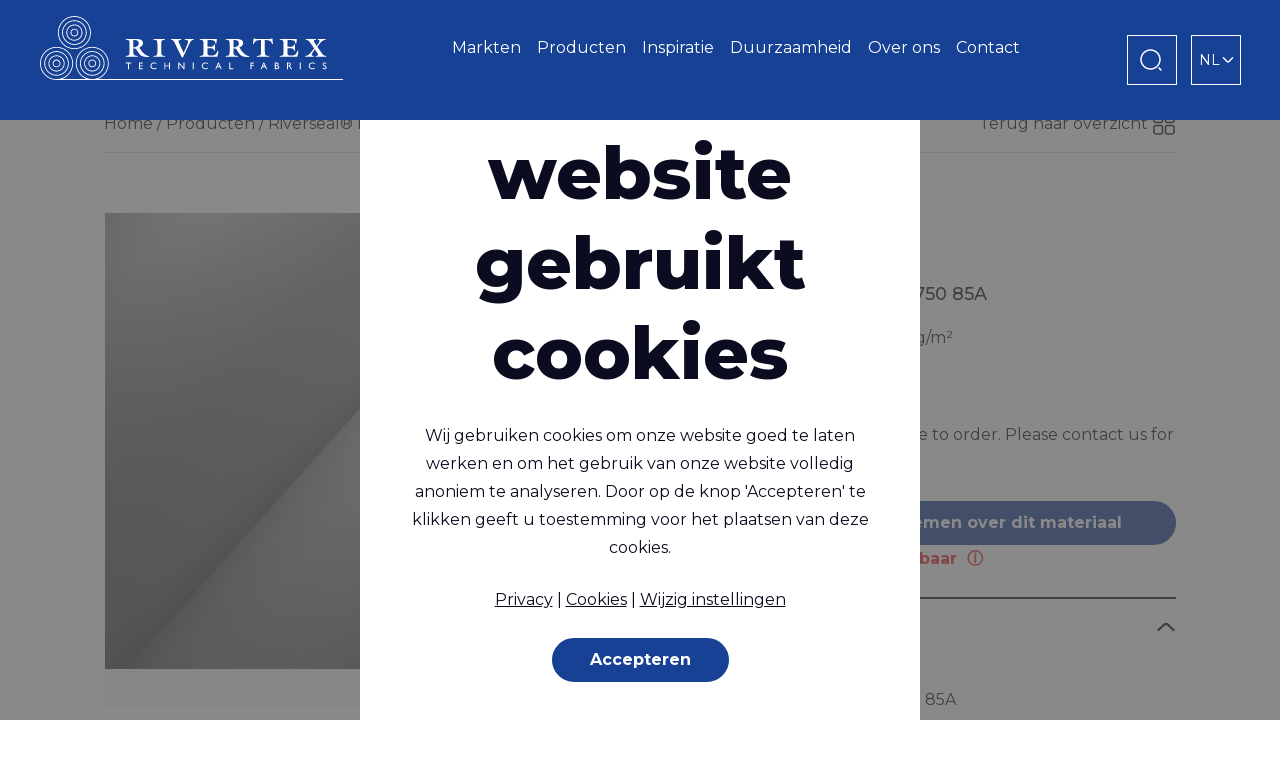

--- FILE ---
content_type: text/html;charset=utf-8
request_url: https://www.rivertex.com/nl/product/137
body_size: 9174
content:
<!DOCTYPE html>
<html lang="en" class="no-js no-touch page-ProductDetailPage">
<head>
    <meta charset="utf-8">
    <title>Product: Riverseal® Film T750 85A | Rivertex ®</title>
    <meta name="description" content="">
    <meta name="keywords" content="">
    
    <meta name="viewport" content="width=device-width,initial-scale=1.0">

    <script type="text/javascript">
        ! function(a) {
            a.className = a.className.replace(/\bno-js\b/g, 'js'), 'ontouchstart' in window && (a.className = a.className.replace(/\bno-touch\b/g, 'touch'))
        }(document.documentElement)
    </script>

    <link href="https://fonts.googleapis.com/css?family=Montserrat:400,500,700" rel="stylesheet">
    <link rel="stylesheet" type="text/css" href="/assets/css/screen.css?v=v2.9.1">
    <link rel="stylesheet" type="text/css" href="/assets/video-js/video-js.css?v=v2.9.1" />
    <link rel="icon" href="[data-uri]">

	<script>
    	var rivertexContext = {
  "version": "v2.9.1",
  "hasMarketingConsent": false,
  "currentUrl": "/nl/product/137",
  "currentAbsoluteUrl": "https://www.rivertex.com/nl/product/137",
  "languageCode": "nl",
  "languages": [
    {
      "id": 1,
      "active": true,
      "name": "English",
      "code": "en"
    },
    {
      "id": 2,
      "active": true,
      "name": "Nederlands",
      "code": "nl"
    },
    {
      "id": 3,
      "active": true,
      "name": "Français",
      "code": "fr"
    },
    {
      "id": 4,
      "active": true,
      "name": "Deutsch",
      "code": "de"
    },
    {
      "id": 5,
      "active": true,
      "name": "中文",
      "code": "cn"
    }
  ],
  "labels": {
    "NEWSOVERVIEW_READ_MORE": "Verder lezen",
    "NEWSLETTERFORM_TITLE": "Blijf op de hoogte en schrijf je in voor de nieuwsbrief",
    "NEWSLETTERFORM_THANK_YOU": "Bedankt voor uw aanvraag",
    "NEWSLETTERFORM_BUTTON_SEND": "Verzenden",
    "INQUIRYFORM_TITLE": "Informatie aanvragen",
    "INQUIRYFORM_THANK_YOU": "Bedankt voor uw aanvraag",
    "INQUIRYFORM_BUTTON_SEND": "Informatie aanvragen",
    "PROMOTIONFORM_THANK_YOU": "Hartelijk dank voor uw aanvraag",
    "PROMOTIONFORM_BUTTON_SEND": "Verstuur",
    "CONTACTFORM_TITLE": "Stuur ons een bericht",
    "CONTACTFORM_THANK_YOU": "Bedankt voor uw aanvraag",
    "CONTACTFORM_BUTTON_SEND": "Verzenden",
    "JOBOFFERFORM_THANK_YOU": "Hartelijk bedankt voor uw sollicitatie.",
    "JOBOFFERFORM_BUTTON_SEND": "Solliciteer",
    "CONTACTWIDGET_TITLE": "Heeft u een vraag?",
    "CONTACTWIDGET_LINK_TEXT": "Neem aub contact met ons op",
    "FORM_BUTTON_WAIT": "... even geduld",
    "FORM_FIELD_PERSONNAME": "Naam",
    "FORM_FIELD_CCEMAIL": "Stuur een kopie van dit bericht naar iemand anders",
    "FORM_FIELD_CCEMAIL_PLACEHOLDER": "E-mail adres",
    "FORM_FIELD_QUESTION": "Vraag of opmerking",
    "FORM_FIELD_APPLICATIONDESCRIPTION": "Beschrijf de toepassing waarvoor u RIVERCYCLON® wilt gebruiken",
    "FORM_FIELD_COUNTRY": "Land",
    "FORM_FIELD_COUNTRY_GROUP": "Country Group",
    "FORM_FIELD_COMPANY": "Bedrijf",
    "FORM_FIELD_PHONE": "Telefoon",
    "FORM_FIELD_EMAIL": "E-mail adres",
    "FORM_FIELD_LASTNAME": "Achternaam",
    "FORM_FIELD_FIRSTNAME": "Voornaam",
    "FORM_FIELD_ADDRESS_CITY": "Plaats",
    "FORM_FIELD_ADDRESS_ZIPCODE": "Postcode",
    "FORM_FIELD_ADDRESS_STREET": "Adres",
    "FORM_FIELD_SELECT_PRODUCT": "Kies uw RIVERCYCLON product",
    "FORM_FIELD_LINKEDIN_URL": "LinkedIn url",
    "FORM_FIELD_DOCUMENT_CV": "CV",
    "FORM_FIELD_DOCUMENT_LETTER": "Letter",
    "FORM_FIELD_ALLOWED_UPLOAD_INFO": "Use one of these document types: {0} (max. {1}MB per file)",
    "FORM_FIELD_AGREE": "Ik ga akkoord met het privacybeleid",
    "FORM_FIELD_ERRORS_TITLE": "Controleer de volgende velden op ontbrekende of onjuiste gegevens:",
    "FILTERBLOCK_TOTALHITS_POSTFIX": "Materialen",
    "FILTERBLOCK_TITLE": "Weefsels",
    "FILTERBLOCK_MORE": "Meer",
    "FILTERBLOCK_LESS": "Minder",
    "FILTERBLOCK_CLEAR_ALL": "Alle filters wissen",
    "FILTERBLOCK_TOGGLE_ALT": "Kies een subcategorie",
    "FILTERBLOCK_HEADER_SEGMENTS": "Marktsegmenten",
    "FILTERBLOCK_HEADER_SUBSEGMENTS": "Subsegmenten",
    "FILTERBLOCK_HEADER_SPECIFICATIONS": "Eigenschappen",
    "FILTERBLOCK_HEADER_CERTIFICATIONS": "Normen en standaarden",
    "FILTERBLOCK_HEADER_APPLICATIONS": "Toepassing",
    "FILTERBLOCK_HEADER_BASEFABRIC": "Weefsel",
    "FILTERBLOCK_HEADER_TYPE": "Type",
    "FILTERBLOCK_HEADER_INVENTORY": "Beschikbaarheid",
    "FILTERBLOCK_HEADER_POLYMER": "Polymeer",
    "FILTERBLOCK_HEADER_MEMBRANETYPE": "Laminaat/Coating",
    "FILTERBLOCK_HEADER_FEATURES": "Eigenschappen",
    "SEARCHPAGE_NO_RESULTS": "Geen resultaat gevonden met deze zoekterm",
    "SEARCHPAGE_PRODUCTS_FOUND": "Gevonden weefsels",
    "SEARCHPAGE_CONTENTS_FOUND": "Gevonden op de website",
    "PRODUCT_LINK_TEXT_OVERVIEW": "Terug naar overzicht",
    "PRODUCT_CHARACTERISTICS": "Eigenschappen",
    "PRODUCT_STANDARDS": "Certificering",
    "PRODUCT_FABRIC": "Basisweefsel",
    "PRODUCT_POLYMER": "Polymeer",
    "PRODUCT_NAME": "Productnaam",
    "PRODUCT_DETAILS": "Details",
    "PRODUCT_BROCHURES": "Documentatie",
    "PRODUCT_DESCRIPTION": "Beschrijving",
    "PRODUCT_COLOR": "",
    "PRODUCT_SUMMARY_MORE": "Meer details over {0}",
    "PRODUCT_ALTERNATIVE_FABRICS": "Weefsels die wellicht ook interessant zijn",
    "PRODUCT_HIGHLIGHT_MORE": "Laat meer zien",
    "PRODUCT_FAVORITES_EMPTY": "Je hebt niets geselecteerd",
    "PRODUCT_REQUEST_MORE_INFORMATION": "Contact opnemen over dit materiaal",
    "MENU_ITEM_MARKETS": "Markten",
    "MENU_ITEM_PRODUCTS": "Producten",
    "MENU_ITEM_PRODUCT_FINDER": "Product verkenner",
    "MENU_ITEM_PRODUCT_OVERVIEW": "Onze merken",
    "MENU_ITEM_SUSTAINABILITY": "Duurzaamheid",
    "MENU_ITEM_PHILOSOPHY": "Filosofie",
    "MENU_ITEM_PRODUCTDEVELOPMENT": "Productontwikkeling",
    "MENU_ITEM_INSPIRATION": "Inspiratie",
    "MENU_ITEM_INNOVATIONLAB": "Innovation Lab",
    "MENU_ITEM_NEWS": "Nieuws",
    "MENU_ITEM_BLOG": "Blog",
    "MENU_ITEM_CASES": "Cases",
    "MENU_ITEM_WHITEPAPERS": "Whitepapers",
    "MENU_ITEM_ABOUT": "About",
    "MENU_ITEM_ABOUT_US": "Over ons",
    "MENU_ITEM_COMPANY": "Bedrijf",
    "MENU_ITEM_MISSION_VISION": "Missie & Visie",
    "MENU_ITEM_BRANDS": "Merken",
    "MENU_ITEM_JOBS": "Vacatures",
    "MENU_ITEM_EVENTS": "Events",
    "MENU_ITEM_CAREERS": "Carrières",
    "MENU_ITEM_WINTERGROUP": "Winter Groep",
    "MENU_ITEM_CONTACT": "Contact",
    "MENU_ITEM_MARINE": "Maritiem",
    "MENU_ITEM_MEDICAL": "Medisch",
    "MENU_ITEM_INDUSTRIAL": "Industrie",
    "MENU_ITEM_PERSONAL_PROTECTION": "Persoonlijke bescherming",
    "MENU_ITEM_STRUCTURES": "Overkappingen en tenten",
    "MENU_ITEM_STANDARDS": "Normen & Standaarden",
    "MENU_ITEM_DISCLAIMER": "Disclaimer",
    "MENU_ITEM_TERMS_AND_CONDITIONS": "Algemene voorwaarden",
    "MENU_LOGO_ALT_TEXT": "Rivertex Technical Fabrics Group",
    "HOMEPAGE_MAIN_BUTTON_TEXT": "Ontdek onze weefsels",
    "MARKETS_BUTTON_DISCOVER": "Meer Ontdekken",
    "CALL_TO_ACTION_BUTTON_MORE": "Meer...",
    "HERO_DEFAULT_TITLE": "Technische weefsels",
    "HEADER_SEARCH_ALT_TITLE": "Zoek op de Rivertex website",
    "FOOTER_LEFTBLOCK_HEADER": "Heeft u vragen?",
    "FOOTER_LEFTBLOCK_SUBHEADER": "Neem contact met ons op:",
    "FOOTER_MENU_PRODUCT_RANGE": "Marktsegmenten",
    "FOOTER_MENU_COMPANY": "Bedrijf",
    "FOOTER_CONTACT1_COUNTRYCODE": "Kantoor NL:",
    "FOOTER_CONTACT1_PHONE": "+31 (0)345 533886",
    "FOOTER_CONTACT1_EMAIL": "sales@rivertex.nl",
    "FOOTER_CONTACT2_COUNTRYCODE": "Kantoor UK:",
    "FOOTER_CONTACT2_PHONE": "+44 (0)1480 356895",
    "FOOTER_CONTACT2_EMAIL": "sales@rivertex.co.uk",
    "GENERAL_SEARCH": "Zoeken",
    "GENERAL_FIND": "Vinden",
    "GENERAL_MORE": "Meer",
    "GENERAL_SELECTED": "Geselecteerd",
    "GENERAL_REMOVE": "Verwijderen",
    "GENERAL_ALT_TEXT_MENU": "MENU",
    "GENERAL_ALT_TEXT_CLOSE": "SLUITEN",
    "GENERAL_SITE_TITLE": "{0} | Rivertex ®",
    "GENERAL_SITE_TITLE_HOMEPAGE": "{0} | Rivertex ®",
    "GENERAL_SITE_TITLE_NEWS_DETAIL": "News: {0} | Rivertex ®",
    "GENERAL_SITE_TITLE_BLOG_DETAIL": "Blog: {0} | Rivertex ®",
    "GENERAL_SITE_TITLE_PRODUCT_DETAIL": "Product: {0} | Rivertex ®",
    "SOCIAL_FOLLOW_US_ON": "Volg ons",
    "SOCIAL_LINK_TWITTER": "https://twitter.com/rivertexuk",
    "SOCIAL_TEXT_TWITTER": "Rivertex op Twitter",
    "SOCIAL_LINK_FACEBOOK": "https://www.facebook.com/rivertexTF",
    "SOCIAL_TEXT_FACEBOOK": "Rivertex op Facebook",
    "SOCIAL_LINK_INSTAGRAM": "https://www.instagram.com/rivertex_technical_fabrics/",
    "SOCIAL_TEXT_INSTAGRAM": "Rivertex op Instagram",
    "SOCIAL_LINK_LINKEDIN": "https://www.linkedin.com/company/rivertex-technical-fabrics-group",
    "SOCIAL_TEXT_LINKEDIN": "Rivertex op LinkedIn",
    "MAIL_INQUIRY_SUBJECT": "Bedankt voor uw aanvraag",
    "MAIL_INQUIRY_TITLE": "Favorieten",
    "MAIL_INQUIRY_PRODUCTS_TITLE": "Geselecteerde producten",
    "MAIL_PROMOTION_SUBJECT": "Bedankt voor uw aanvraag",
    "MAIL_PROMOTION_TITLE": "Gevraagde stalen",
    "MAIL_PROMOTION_PRODUCTS_TITLE": "Aangevraagde proefstalen ",
    "MAIL_CONTACTFORM_SUBJECT": "Bedankt voor uw aanvraag",
    "MAIL_CONTACTFORM_TITLE": "Contactformulier",
    "MAIL_CONTACTFORM_BODY": "Hartelijk dank voor uw aanvraag. We nemen zo spoedig mogelijk contact met u op.",
    "MAIL_NEWSLETTER_SUBJECT": "Hartelijk dank voor het inschrijven",
    "MAIL_NEWSLETTER_TITLE": "Nieuwsbrief formulier",
    "MAIL_NEWSLETTER_BODY": "Hartelijk dank voor het inschrijven",
    "MAIL_JOBOFFERFORM_SUBJECT": "Hartelijk bedankt voor uw sollicitatie.",
    "MAIL_JOBOFFERFORM_TITLE": "Sollicitatie",
    "MAIL_JOBOFFERFORM_BODY": "Bedankt voor uw sollicitatie. We nemen binnenkort contact met u op.",
    "INVENTORY_HIDE_UNAVAILABLE_ITEMS": "Alleen voorraadartikelen weergeven",
    "INVENTORY_AVAILABLE_FROM_STOCK_SHORT_LABEL": "Op voorraad",
    "INVENTORY_MADE_TO_ORDER_SHORT_LABEL": "Op bestelling gemaakt",
    "INVENTORY_AVAILABLE_FROM_STOCK_LABEL": "Uit voorraad leverbaar in",
    "INVENTORY_AVAILABLE_FROM_STOCK_INFO": "Dit artikel is uit voorraad leverbaar. De minimale bestelhoeveelheid is 1 volle rol. Neem contact met ons op voor verdere details.",
    "INVENTORY_MADE_TO_ORDER_INFO": "Dit materiaal wordt alleen op bestelling gemaakt. Neem contact met ons op voor meer informatie.",
    "COOKIE_TITLE": "Deze website gebruikt cookies",
    "COOKIE_BODY_CHANGE": "Wij gebruiken essentiële en marketing cookies voor een goed werkende website. Wijzig de cookies naar uw voorkeur:",
    "COOKIE_LABEL_ESSENTIAL_COOKIES": "Essentiële cookies, deze zijn noodzakelijk en kunt u niet uitschakelen",
    "COOKIE_LABEL_MARKETING_COOKIES": "Marketing cookies",
    "COOKIE_LABEL_SAVE_PREFERENCES": "Voorkeur opslaan",
    "COOKIE_LABEL_CHANGE_PREFERENCES": "Wijzig instellingen",
    "COOKIE_LABEL_ACCEPT": "Accepteren",
    "COOKIE_INFORMATION": "Wij gebruiken cookies om onze website goed te laten werken en om het gebruik van onze website volledig anoniem te analyseren. Door op de knop 'Accepteren' te klikken geeft u toestemming voor het plaatsen van deze cookies.",
    "COOKIE_LABEL_PRIVACY": "Privacy",
    "COOKIE_LABEL_COOKIES": "Cookies",
    "LANGUAGE_EN": "English",
    "LANGUAGE_NL": "Nederlands",
    "LANGUAGE_FR": "Français",
    "LANGUAGE_DE": "Deutsch",
    "LANGUAGE_CN": "中文",
    "LANGUAGE_IT": "Italiano",
    "FILTERBLOCK_TITLE_POST": "{0} Weefsel(s)",
    "FILTERBLOCK_TITLE_PRE": "Filter",
    "PRODUCT_COLOR_BLUE": "Blauw",
    "FAVORITE_BUTTON_SAVE": "Aan mijn lijst toevoegen",
    "MENU_ITEM_OUR_BRANDS": "Onze merken",
    "FILTERBLOCK_HEADER_MEMBRANE": "Polymeer"
  },
  "embeddedData": {
    "serviceDescriptors": [
      {
        "baseUrl": "/api/searchapiservice/",
        "name": "searchapiservice",
        "methods": [
          "searchProducts",
          "queryProducts"
        ]
      },
      {
        "baseUrl": "/api/formapiservice/",
        "name": "formapiservice",
        "methods": [
          "sendInquiryData",
          "sendPromotionData",
          "postJobOfferFormData",
          "sendContactFormData",
          "sendNewsletterFormData",
          "testContactForm",
          "testCreateEmailIdentifier"
        ]
      }
    ],
    "formCountryList": []
  }
}
    </script>

    <script src="/assets/openseadragon/openseadragon.js"></script>
    <script src="/assets/video-js/video.js"></script>
    <script src="/assets/video-js/Youtube.js"></script>
	<script src="/js/libs/promise-polyfill.6.0.2.min.js"></script>
	<script src="/js/libs/react-17.0.2.js"></script>
	<script src="/js/libs/react-dom-17.0.2.js"></script>
	<script src="/js/libs/react-dom-server.browser-17.0.2.js"></script>
	<script src="/js/tsbundle-react.js?v=v2.9.1"></script>



    </head>

<body data-decorator="scroller">


<div class="container"><ol class="breadcrumb"><li><a href="/nl/">Home</a></li><li><a href="/nl/products">Producten</a></li><li><a href="/nl/product/137">Riverseal® Film T750 85A</a></li></ol><div><div id="clientsidecomponent-0"><article class="article product-detail grid"><div class="product-images size-6"><figure class="carousel"><ul><img src="/assets/images/placeholder-800x600.png" alt=""/></ul></figure></div><div class="product-content text size-6"><img src="/public/images/20225312_tnjgqkm71oihiffncg6j7qqit89b2t2i978adfd.png" class="content-image" alt="Riverseal® Film T750 85A"/><h1 class="product-title">Riverseal® Film T750 85A</h1><p class="product-subtitle">Folie, TPU Film, 830 g/m²</p><p class="relative-price"><span style="font-size:2rem;font-weight:bold;color:lightgray">€</span><span style="font-size:2rem;font-weight:bold;color:lightgray">€</span><span style="font-size:2rem;font-weight:bold;color:lightgray">€</span></p><h2 class="product-attribute"></h2><ul class="product-colors"><li><label><input type="radio"/><span></span></label></li></ul><p>This item is only made to order. Please contact us for details.</p><div class="button-bar center-bottom"><a href="/nl/products/more-information/137" class="button primary full">Contact opnemen over dit materiaal</a></div><p class="product-inventory product-inventory-made-to-order product-inventory-full">Op bestelling leverbaar<span class="information-tooltip"><i></i><span>Dit materiaal wordt alleen op bestelling gemaakt. Neem contact met ons op voor meer informatie.</span></span></p><div class="tab-containers"><h3><a href="#details" class="active" data-handler="toggle">Details</a></h3><div class="tab-container active" id="details"><dl><dt>Productnaam</dt><dd>Riverseal® Film T750 85A</dd><dt>Basisweefsel</dt><dd>Folie</dd><dt>Polymeer</dt><dd>TPU Film</dd><dt>Eigenschappen</dt><dd>Luchtdicht</dd><dd>Waterdicht</dd><dd>Lasbaar</dd><dd>Recyclebaar</dd></dl></div><h3><a href="#description" data-handler="toggle">Beschrijving</a></h3><div class="tab-container" id="description"><p>Lasbare TPU-polyetherfilm van 750 micron.</p></div></div><ul class="product-actions"><li><a href="/nl/products#product-137" class="button small tertiary" data-handler="back"><i class="icon-overview"></i> Terug naar overzicht</a></li></ul></div></article></div></div><div class="highlights"><h2 class="highlights-title">Weefsels die wellicht ook interessant zijn</h2><div class="products"><article class="product" id="product-143"><figure class="product-image"><img src="/public/resized/productcolor_143_color_516__20211213_og262e78selq71tb6qvl9qgcfklni98u0phj5vbe_600.jpg" alt=""/></figure><h1 class="product-title">RTX™ 200 Liferaft A-Cap</h1><p class="product-subtitle">Lichtgewicht, Brandwerend, Schimmelwerend, PU-gecoat Nylon</p><span class="product-code">Nylon (Polyamide), 235 Dtex, PU Coating, 105 g/m²</span><a href="/nl/product/143" class="product-link">Meer details over 143</a><p class="product-inventory product-inventory-made-to-order product-inventory-compact">Op bestelling gemaakt<span class="information-tooltip"><i></i><span>Dit materiaal wordt alleen op bestelling gemaakt. Neem contact met ons op voor meer informatie.</span></span></p></article><article class="product" id="product-26"><figure class="product-image"><img src="/public/resized/productcolor_26_color_72__20214601_rgvqr1vl4s8rqv8dnvvr9lr6h2jehkf4g3h3618f_600.jpg" alt=""/></figure><h1 class="product-title">RTX™ 250 FR</h1><p class="product-subtitle">Lichtgewicht, Brandvertragend Polyester met PU-coating aan 1 zijde</p><span class="product-code">Polyester, 280 Dtex, PU Coating, 160 g/m²</span><a href="/nl/product/26" class="product-link">Meer details over 26</a><p class="product-inventory product-inventory-stock product-inventory-compact">Op voorraad<span class="information-tooltip"><i></i><span>Dit artikel is uit voorraad leverbaar. De minimale bestelhoeveelheid is 1 volle rol. Neem contact met ons op voor verdere details.</span></span></p></article><article class="product" id="product-168"><figure class="product-image"><img src="/public/resized/productcolor_168_color_545__20213014_d4ujo1do8ut20ui79u539ioemui7cp5n8vem81dq_600.jpg" alt=""/></figure><h1 class="product-title">Riverseal® 40 RS</h1><p class="product-subtitle">Zeer licht, flexibel, lasbaar, luchtdicht, T1 zijde PU-gecoat nylon ripstop</p><span class="product-code">Nylon (Polyamide), 44 Dtex, TPU gelamineerd, 130 g/m²</span><a href="/nl/product/168" class="product-link">Meer details over 168</a><p class="product-inventory product-inventory-made-to-order product-inventory-compact">Op bestelling gemaakt<span class="information-tooltip"><i></i><span>Dit materiaal wordt alleen op bestelling gemaakt. Neem contact met ons op voor meer informatie.</span></span></p></article><article class="product" id="product-17"><figure class="product-image"><img src="/public/resized/productcolor_17_color_408__20215901_nk83d1i9fqqccid4t3k2ct46p0v02sn5sng8vcjb_600.jpg" alt=""/></figure><h1 class="product-title">Riverseal® 70 LW</h1><p class="product-subtitle">Lichtgewicht, lasbaar, aan 1 zijde met TPU gecoat, nylon</p><span class="product-code">Nylon (Polyamide), 78 Dtex, TPU gelamineerd, 170 g/m²</span><a href="/nl/product/17" class="product-link">Meer details over 17</a><p class="product-inventory product-inventory-stock product-inventory-compact">Op voorraad<span class="information-tooltip"><i></i><span>Dit artikel is uit voorraad leverbaar. De minimale bestelhoeveelheid is 1 volle rol. Neem contact met ons op voor verdere details.</span></span></p></article><article class="product" id="product-117"><figure class="product-image"><img src="/public/resized/productcolor_117_color_546__20213314_8rskdqapsl5dlnrdodpeh7o2fj383hnnni0nf9jf_600.jpg" alt=""/></figure><h1 class="product-title">Riverseal® 70 RS ULW</h1><p class="product-subtitle">Ultralicht, lasbaar, aan 1 zijde met TPU gecoat, nylon ripstop</p><span class="product-code">Nylon (Polyamide), 78 Dtex, TPU gelamineerd, 110 g/m²</span><a href="/nl/product/117" class="product-link">Meer details over 117</a><p class="product-inventory product-inventory-made-to-order product-inventory-compact">Op bestelling gemaakt<span class="information-tooltip"><i></i><span>Dit materiaal wordt alleen op bestelling gemaakt. Neem contact met ons op voor meer informatie.</span></span></p></article><article class="product" id="product-18"><figure class="product-image"><img src="/public/resized/productcolor_18_color_428__20210201_ulr0lrhhp7u6ruirlnjd4qr8s6deuthgjgggm35r_600.jpg" alt=""/></figure><h1 class="product-title">Riverseal® 70 ULW DWR</h1><p class="product-subtitle">Ultralicht, lasbaar, aan 1 zijde met TPU gecoat, nylon</p><span class="product-code">Nylon (Polyamide), 78 Dtex, TPU gelamineerd, 110 g/m²</span><a href="/nl/product/18" class="product-link">Meer details over 18</a><p class="product-inventory product-inventory-stock product-inventory-compact">Op voorraad<span class="information-tooltip"><i></i><span>Dit artikel is uit voorraad leverbaar. De minimale bestelhoeveelheid is 1 volle rol. Neem contact met ons op voor verdere details.</span></span></p></article><article class="product" id="product-118"><figure class="product-image"><img src="/public/resized/productcolor_118_color_547__20213614_4i9g57o0pfgvi2m9s7cnb32ij4f5kgdcjmiidv7o_600.jpg" alt=""/></figure><h1 class="product-title">Riverseal® 72 LW</h1><p class="product-subtitle">Lichtgewicht, lasbaar, aan beide zijden met TPU gecoat, nylon</p><span class="product-code">Nylon (Polyamide), 78 Dtex, TPU gelamineerd, 170 g/m²</span><a href="/nl/product/118" class="product-link">Meer details over 118</a><p class="product-inventory product-inventory-made-to-order product-inventory-compact">Op bestelling gemaakt<span class="information-tooltip"><i></i><span>Dit materiaal wordt alleen op bestelling gemaakt. Neem contact met ons op voor meer informatie.</span></span></p></article><article class="product" id="product-120"><figure class="product-image"><img src="/public/resized/productcolor_120_color_548__20214114_cnl8erdbicn93bsffkf34rmshqma710bjfltg2pb_600.jpg" alt=""/></figure><h1 class="product-title">Riverseal® 76</h1><p class="product-subtitle">Lichtgewicht, lasbaar, aan beide zijden met TPU gecoat nylon</p><span class="product-code">Nylon (Polyamide), 78 Dtex, TPU gelamineerd, 185 g/m²</span><a href="/nl/product/120" class="product-link">Meer details over 120</a><p class="product-inventory product-inventory-made-to-order product-inventory-compact">Op bestelling gemaakt<span class="information-tooltip"><i></i><span>Dit materiaal wordt alleen op bestelling gemaakt. Neem contact met ons op voor meer informatie.</span></span></p></article></div></div></div><div class="nav-container" id="MENU"><div class="nav-menu"><nav class="nav" id="clientsidecomponent-1"><a href="/nl/" class="logo"><i class="icon-logo">Rivertex Technical Fabrics Group</i></a><ul class="menu"><li class="menu-item-markets"><a href="/nl/markets">Markten</a><ul><li><a href="/nl/markets/marine">Maritiem</a></li><li><a href="/nl/markets/medical">Medisch</a></li><li><a href="/nl/markets/personal-protection">Persoonlijke bescherming</a></li><li><a href="/nl/markets/industrial">Industrie</a></li><li><a href="/nl/markets/structures-and-tents">Overkappingen en tenten</a></li></ul></li><li class="menu-item-products"><a href="/nl/products">Producten</a><ul><li><a href="/nl/products">Product verkenner</a></li><li><a href="/nl/products/brands">Onze merken</a></li></ul></li><li class="menu-item-inspiration"><a href="/nl/inspiration">Inspiratie</a><ul><li><a href="/nl/inspiration/news">Nieuws</a></li><li><a href="/nl/inspiration/blog">Blog</a></li></ul></li><li class="menu-item-sustainability"><a href="/nl/sustainability">Duurzaamheid</a><ul><li><a href="/nl/sustainability/philosophy">Filosofie</a></li><li><a href="/nl/sustainability/product-development">Productontwikkeling</a></li></ul></li><li class="menu-item-about"><a href="/nl/about-us">Over ons</a><ul><li><a href="/nl/about-us/careers">Carrières</a></li><li><a href="/nl/about-us/winter-group">Winter Groep</a></li></ul></li><li class="menu-item-contact"><a href="/nl/contact">Contact</a></li></ul><a href="#MENU" class="trigger-menu">MENU</a><a href="#_" class="trigger-close">SLUITEN</a></nav></div><form class="search" action="/nl/search" method="POST"><fieldset><legend>Zoek op de Rivertex website</legend><input type="search" id="search" class="search-input" name="q" placeholder="Zoeken" value=""/><label for="search" class="search-label"><i class="icon-search">Zoeken</i></label><button type="submit" class="search-button">Vinden</button></fieldset></form><div><div class="languages" id="clientsidecomponent-2"><a href="#languages" class="languages-trigger" data-handler="toggle"><abbr title="Nederlands">nl</abbr></a><ul id="languages"><li><a href="/en/product/137">English <i class="icon-flag-EN"></i></a></li><li><a href="/nl/product/137">Nederlands <i class="icon-flag-NL"></i></a></li><li><a href="/fr/product/137">Français <i class="icon-flag-FR"></i></a></li><li><a href="/de/product/137">Deutsch <i class="icon-flag-DE"></i></a></li><li><a href="/cn/product/137">中文 <i class="icon-flag-CN"></i></a></li></ul></div></div></div><div class="footer"><div class="container"><div class="grid"><div class="footer-section size-3"><h4 class="footer-title">Bedrijf</h4><ul class="footer-menu"><li><a href="/nl/about-us">Over ons</a></li><li><a href="/nl/inspiration/news">Nieuws</a></li><li><a href="/nl/standards">Normen &amp; Standaarden</a></li></ul></div><div class="footer-section size-3"><h4 class="footer-title">Marktsegmenten</h4><ul class="footer-menu"><li><a href="/nl/markets/marine">Maritiem</a></li><li><a href="/nl/markets/medical">Medisch</a></li><li><a href="/nl/markets/personal-protection">Persoonlijke bescherming</a></li><li><a href="/nl/markets/industrial">Industrie</a></li><li><a href="/nl/markets/structures-and-tents">Overkappingen en tenten</a></li></ul></div><div class="footer-section size-3"><h4 class="footer-title">Heeft u vragen?</h4><p>Neem contact met ons op:<br/><br/>Kantoor NL: <a href="tel:+31345533886">+31 (0)345 533886</a> | <a href="mailto:sales@rivertex.nl">sales@rivertex.nl</a><br/>Kantoor UK: <a href="tel:+441480356895">+44 (0)1480 356895</a> | <a href="mailto:sales@rivertex.co.uk">sales@rivertex.co.uk</a></p></div><div class="footer-section size-3"><h4>Volg ons</h4><ul class="footer-social"><li><a href="https://www.linkedin.com/company/rivertex-technical-fabrics-group" target="_blank"><i class="icon-linkedin"></i>Rivertex op LinkedIn</a></li></ul></div></div></div><div class="container"><div class="grid"><div class="footer-section size-8"><p>© 2026 Rivertex Technical Fabrics Group</p><ul><li><a href="/nl/cookies">Cookies</a></li><li><a href="/nl/privacy">Privacy</a></li><li><a href="/nl/terms-and-conditions">Algemene voorwaarden</a></li><li><a href="/nl/disclaimer">Disclaimer</a></li></ul></div><div class="footer-section size-4"><p>Member of the <a href="http://www.winter-company.com/" target="_blank">Winter Group <i class="icon-logo-winter-group"></i></a></p></div></div></div></div>

<script>
    Rivertex.client.createClientSideComponents([{"id":"clientsidecomponent-0","componentClass":"ProductDetail","props":{"metaTitle":"Product: Riverseal® Film T750 85A | Rivertex ®","metaDescription":"","metaKeywords":"","breadCrumbs":[{"path":"/nl/","navigationTitle":"Home","type":"HOME","category":"HOME"},{"path":"/nl/products","navigationTitle":"Producten","type":"PRODUCT","category":"OVERVIEW"},{"path":"/nl/product/137","navigationTitle":"Riverseal® Film T750 85A"}],"productOverviewLink":"/nl/products","productMoreInformationLink":"/nl/products/more-information/137","product":{"brochures":[],"productId":137,"title":"Riverseal® Film T750 85A","brandLogo":"/public/images/20225312_tnjgqkm71oihiffncg6j7qqit89b2t2i978adfd.png","description":"Lasbare TPU-polyetherfilm van 750 micron","overviewImage":"/public/resized/productcolor_137_color_575__20213414_67hh7d8uc5oc5klhgimubcu6i0806tknr27m374q_600.jpg","url":"/nl/product/137","shortDetail":"Folie, TPU Film, 830 g/m²","inventory":{"inStock":false,"madeToOrder":true,"shortLabel":"Op bestelling gemaakt","label":"Op bestelling leverbaar","extraInformation":"Dit materiaal wordt alleen op bestelling gemaakt. Neem contact met ons op voor meer informatie."},"relativePriceMax":3,"relativePrice":null,"images":[],"thumbnails":[],"colors":[{"productColorZoomXml":"/public/zoom/productcolor_137_color_575__20213414_67hh7d8uc5oc5klhgimubcu6i0806tknr27m374q.dzi","productColorZoomImageRatio":0.75,"image":"/public/resized/productcolor_137_color_575__20213414_67hh7d8uc5oc5klhgimubcu6i0806tknr27m374q_600.jpg"}],"colorRemarks":"This item is only made to order. Please contact us for details.","remarks":"Lasbare TPU-polyetherfilm van 750 micron.","certifications":[],"specifications":["Luchtdicht","Waterdicht","Lasbaar","Recyclebaar"],"baseFabric":"Folie","polymer":"TPU Film","_type":"props.ProductSummary"},"productHighlights":{"title":"Weefsels die wellicht ook interessant zijn","products":[{"brochures":[{"link":"/brochures-html/Marine/mobile/index.html","linkType":"LINK","showInPopUp":true,"id":106,"product_id":143,"rank":106,"title":"Brochure \"MARINE\"","subtitle":"Weefsels voor maritieme toepassingen","linkTitle":"Brochure \"MARINE\""}],"productId":143,"title":"RTX™ 200 Liferaft A-Cap","brandLogo":"/public/images/20221212_idau7e62c9edjac3f7qc3q0ccsusqcnovp522dr6.png","description":"Lichtgewicht, Brandwerend, Schimmelwerend, PU-gecoat Nylon","overviewImage":"/public/resized/productcolor_143_color_516__20211213_og262e78selq71tb6qvl9qgcfklni98u0phj5vbe_600.jpg","url":"/nl/product/143","shortDetail":"Nylon (Polyamide), 235 Dtex, PU Coating, 105 g/m²","inventory":{"inStock":false,"madeToOrder":true,"shortLabel":"Op bestelling gemaakt","label":"Op bestelling leverbaar","extraInformation":"Dit materiaal wordt alleen op bestelling gemaakt. Neem contact met ons op voor meer informatie."},"relativePriceMax":3,"relativePrice":null,"_type":"props.ProductSummary"},{"brochures":[],"productId":26,"title":"RTX™ 250 FR","brandLogo":"/public/images/20221212_idau7e62c9edjac3f7qc3q0ccsusqcnovp522dr6.png","description":"Lichtgewicht, Brandvertragend Polyester met PU-coating aan 1 zijde","overviewImage":"/public/resized/productcolor_26_color_72__20214601_rgvqr1vl4s8rqv8dnvvr9lr6h2jehkf4g3h3618f_600.jpg","url":"/nl/product/26","shortDetail":"Polyester, 280 Dtex, PU Coating, 160 g/m²","inventory":{"inStock":true,"madeToOrder":false,"shortLabel":"Op voorraad","label":"Uit voorraad leverbaar (min. 1 rol)","extraInformation":"Dit artikel is uit voorraad leverbaar. De minimale bestelhoeveelheid is 1 volle rol. Neem contact met ons op voor verdere details."},"relativePriceMax":3,"relativePrice":null,"_type":"props.ProductSummary"},{"brochures":[{"link":"/brochures-html/Medical/mobile/index.html","linkType":"LINK","showInPopUp":true,"id":133,"product_id":168,"rank":133,"title":"Brochure \"MEDICAL\"","subtitle":"Weefsels voor Medische toepassingen","linkTitle":"Brochure \"MEDICAL\""}],"productId":168,"title":"Riverseal® 40 RS","brandLogo":"/public/images/20225312_tnjgqkm71oihiffncg6j7qqit89b2t2i978adfd.png","description":"Zeer licht, flexibel, lasbaar, luchtdicht, T1 zijde PU-gecoat nylon ripstop","overviewImage":"/public/resized/productcolor_168_color_545__20213014_d4ujo1do8ut20ui79u539ioemui7cp5n8vem81dq_600.jpg","url":"/nl/product/168","shortDetail":"Nylon (Polyamide), 44 Dtex, TPU gelamineerd, 130 g/m²","inventory":{"inStock":false,"madeToOrder":true,"shortLabel":"Op bestelling gemaakt","label":"Op bestelling leverbaar","extraInformation":"Dit materiaal wordt alleen op bestelling gemaakt. Neem contact met ons op voor meer informatie."},"relativePriceMax":3,"relativePrice":null,"_type":"props.ProductSummary"},{"brochures":[{"link":"/brochures-html/ballistic/mobile/index.html","linkType":"LINK","showInPopUp":true,"id":5,"product_id":17,"rank":5,"title":"Brochure \"Ballistic Protection\"","subtitle":"Paneelinkapseling en bekledingsstoffen","linkTitle":"Brochure \"Ballistic Protection\""},{"link":"/brochures-html/Medical/mobile/index.html","linkType":"LINK","showInPopUp":true,"id":43,"product_id":17,"rank":43,"title":"Brochure \"MEDICAL\" ","subtitle":"Weefsels voor Medische toepassingen","linkTitle":"Brochure \"MEDICAL\" "},{"link":"/brochures-html/PPE/mobile/index.html","linkType":"LINK","showInPopUp":true,"id":197,"product_id":17,"rank":197,"title":"Brochure \"PERSONAL PROTECTION\" ","subtitle":"Weefsels voor persoonlijke beschermingsmiddelen","linkTitle":"Brochure \"PERSONAL PROTECTION\" "}],"productId":17,"title":"Riverseal® 70 LW","brandLogo":"/public/images/20225312_tnjgqkm71oihiffncg6j7qqit89b2t2i978adfd.png","description":"Lichtgewicht, lasbaar, aan 1 zijde met TPU gecoat, nylon","overviewImage":"/public/resized/productcolor_17_color_408__20215901_nk83d1i9fqqccid4t3k2ct46p0v02sn5sng8vcjb_600.jpg","url":"/nl/product/17","shortDetail":"Nylon (Polyamide), 78 Dtex, TPU gelamineerd, 170 g/m²","inventory":{"inStock":true,"madeToOrder":false,"shortLabel":"Op voorraad","label":"Uit voorraad leverbaar (min. 1 rol)","extraInformation":"Dit artikel is uit voorraad leverbaar. De minimale bestelhoeveelheid is 1 volle rol. Neem contact met ons op voor verdere details."},"relativePriceMax":3,"relativePrice":null,"_type":"props.ProductSummary"},{"brochures":[{"link":"/brochures-html/ballistic/mobile/index.html","linkType":"LINK","showInPopUp":true,"id":6,"product_id":117,"rank":6,"title":"Brochure \"Ballistic Protection\"","subtitle":"Paneelinkapseling en bekledingsstoffen","linkTitle":"Brochure \"Ballistic Protection\""}],"productId":117,"title":"Riverseal® 70 RS ULW","brandLogo":"/public/images/20225312_tnjgqkm71oihiffncg6j7qqit89b2t2i978adfd.png","description":"Ultralicht, lasbaar, aan 1 zijde met TPU gecoat, nylon ripstop","overviewImage":"/public/resized/productcolor_117_color_546__20213314_8rskdqapsl5dlnrdodpeh7o2fj383hnnni0nf9jf_600.jpg","url":"/nl/product/117","shortDetail":"Nylon (Polyamide), 78 Dtex, TPU gelamineerd, 110 g/m²","inventory":{"inStock":false,"madeToOrder":true,"shortLabel":"Op bestelling gemaakt","label":"Op bestelling leverbaar","extraInformation":"Dit materiaal wordt alleen op bestelling gemaakt. Neem contact met ons op voor meer informatie."},"relativePriceMax":3,"relativePrice":null,"_type":"props.ProductSummary"},{"brochures":[{"link":"/brochures-html/ballistic/mobile/index.html","linkType":"LINK","showInPopUp":true,"id":2,"product_id":18,"rank":2,"title":"Brochure \"Ballistic Protection\"","subtitle":"Paneelinkapseling en bekledingsstoffen","linkTitle":"Brochure \"Ballistic Protection\""}],"productId":18,"title":"Riverseal® 70 ULW DWR","brandLogo":"/public/images/20225312_tnjgqkm71oihiffncg6j7qqit89b2t2i978adfd.png","description":"Ultralicht, lasbaar, aan 1 zijde met TPU gecoat, nylon","overviewImage":"/public/resized/productcolor_18_color_428__20210201_ulr0lrhhp7u6ruirlnjd4qr8s6deuthgjgggm35r_600.jpg","url":"/nl/product/18","shortDetail":"Nylon (Polyamide), 78 Dtex, TPU gelamineerd, 110 g/m²","inventory":{"inStock":true,"madeToOrder":false,"shortLabel":"Op voorraad","label":"Uit voorraad leverbaar (min. 1 rol)","extraInformation":"Dit artikel is uit voorraad leverbaar. De minimale bestelhoeveelheid is 1 volle rol. Neem contact met ons op voor verdere details."},"relativePriceMax":3,"relativePrice":null,"_type":"props.ProductSummary"},{"brochures":[],"productId":118,"title":"Riverseal® 72 LW","brandLogo":"/public/images/20225312_tnjgqkm71oihiffncg6j7qqit89b2t2i978adfd.png","description":"Lichtgewicht, lasbaar, aan beide zijden met TPU gecoat, nylon","overviewImage":"/public/resized/productcolor_118_color_547__20213614_4i9g57o0pfgvi2m9s7cnb32ij4f5kgdcjmiidv7o_600.jpg","url":"/nl/product/118","shortDetail":"Nylon (Polyamide), 78 Dtex, TPU gelamineerd, 170 g/m²","inventory":{"inStock":false,"madeToOrder":true,"shortLabel":"Op bestelling gemaakt","label":"Op bestelling leverbaar","extraInformation":"Dit materiaal wordt alleen op bestelling gemaakt. Neem contact met ons op voor meer informatie."},"relativePriceMax":3,"relativePrice":null,"_type":"props.ProductSummary"},{"brochures":[{"link":"/brochures-html/Medical/mobile/index.html","linkType":"LINK","showInPopUp":true,"id":134,"product_id":120,"rank":134,"title":"Brochure \"MEDICAL\" ","subtitle":"Weefsels voor Medische toepassingen","linkTitle":"Brochure \"MEDICAL\" "},{"link":"/brochures-html/PPE/mobile/index.html","linkType":"LINK","showInPopUp":true,"id":198,"product_id":120,"rank":198,"title":"Brochure \"PERSONAL PROTECTION\"","subtitle":"Weefsels voor persoonlijke beschermingsmiddelen","linkTitle":"Brochure \"PERSONAL PROTECTION\""}],"productId":120,"title":"Riverseal® 76","brandLogo":"/public/images/20225312_tnjgqkm71oihiffncg6j7qqit89b2t2i978adfd.png","description":"Lichtgewicht, lasbaar, aan beide zijden met TPU gecoat nylon","overviewImage":"/public/resized/productcolor_120_color_548__20214114_cnl8erdbicn93bsffkf34rmshqma710bjfltg2pb_600.jpg","url":"/nl/product/120","shortDetail":"Nylon (Polyamide), 78 Dtex, TPU gelamineerd, 185 g/m²","inventory":{"inStock":false,"madeToOrder":true,"shortLabel":"Op bestelling gemaakt","label":"Op bestelling leverbaar","extraInformation":"Dit materiaal wordt alleen op bestelling gemaakt. Neem contact met ons op voor meer informatie."},"relativePriceMax":3,"relativePrice":null,"_type":"props.ProductSummary"}]},"_type":"props.ProductDetailPageProps"}},{"id":"clientsidecomponent-1","componentClass":"Menu","props":{}},{"id":"clientsidecomponent-2","componentClass":"LanguageSwitcher","props":{}}]);
</script>

<script type="text/javascript" defer src="/assets/js/scripts.js?v=v2.9.1"></script>


  <div class="has-cookie-message" data-nosnippet="data-nosnippet" id="cookieMessageId"></div>
  <script>
    Rivertex.client.renderCookieMessage(document.getElementById("cookieMessageId"), {"text":{"title":"Deze website gebruikt cookies","body_change":"Wij gebruiken essentiële en marketing cookies voor een goed werkende website. Wijzig de cookies naar uw voorkeur:","label_essential_cookies":"Essentiële cookies, deze zijn noodzakelijk en kunt u niet uitschakelen","label_marketing_cookies":"Marketing cookies","label_save_preferences":"Voorkeur opslaan","label_change_preferences":"Wijzig instellingen","label_accept":"Accepteren","information":"Wij gebruiken cookies om onze website goed te laten werken en om het gebruik van onze website volledig anoniem te analyseren. Door op de knop 'Accepteren' te klikken geeft u toestemming voor het plaatsen van deze cookies.","link_privacy":"/nl/privacy","label_privacy":"Privacy","link_cookies":"/nl/cookies","label_cookies":"Cookies"}});
  </script>






</body>
</html>



--- FILE ---
content_type: text/css
request_url: https://www.rivertex.com/assets/css/screen.css?v=v2.9.1
body_size: 13396
content:
@charset "UTF-8";
@import url("https://fonts.googleapis.com/css2?family=Montserrat:ital,wght@0,100..900;1,100..900&display=swap");
html {
  --nutral-1: #0c0c20;
  --nutral-2: #ffffff;
  --nutral-3: #f6faf9;
  --nutral-4: #cdcdcd;
  --nutral-5: #585656;
  --nutral-6: #B6B5B5;
  --nutral-7: #f6f6f6;
  --primary-1: #164194;
  --primary-2: #123578;
  --primary-3: #e82325;
  --primary-4: #43a047;
  --secondary-1: #ff4438;
  --secondary-2: #2db8c5;
  --secondary-3: #e9c041;
  --secondary-4: #94bbc7;
  --secondary-5: #889a85;
  --marine: var(--secondary-1);
  --medical: var(--secondary-2);
  --personal-protection: var(--secondary-3);
  --industrial: var(--secondary-4);
  --structures-tents: var(--secondary-5);
  --structures: var(--structures-tents);
  --tents: var(--structures-tents);
  --text: var(--nutral-1);
  --text-1: var(--nutral-1);
  --text-2: var(--nutral-2);
  --brand: var(--primary-1);
  --brand-1: var(--primary-1);
  --brand-2: var(--primary-3);
  --primary: var(--primary-1);
  --secondary: var(--primary-3);
  --bg-1: var(--nutral-2);
  --bg-2: var(--nutral-3);
  --bg-3: var(--nutral-1);
  --padding: 1rem;
  --nav-height: 4rem;
  --max-width: 80rem;
  --box-shadow: 0 0.25rem 0.25rem 0 rgba(0, 0, 0, 0.4);
  --border-radius: .5rem;
  --transition: all .3s;
}
@media screen and (min-width: 74rem) {
  html {
    --padding: 2.5rem;
    --nav-height: 6rem;
  }
}

html, body {
  padding: 0;
  margin: 0;
}

figure, p, ul, ol, h1, h2, h3, h4 {
  margin: 0 0 1.5rem 0;
  margin: 0 0 1lh 0;
}

fieldset {
  margin: 0;
  padding: 0;
  border: none;
}

img, svg {
  width: 100%;
  display: block;
  max-width: 100%;
}

h2:empty, h1:empty, p:empty {
  display: none;
}

.montserrat {
  font-family: 'Montserrat', sans-serif;
  font-optical-sizing: auto;
  font-weight: 400;
  font-style: normal;
}

html, input, option, select, button, textarea {
  font-family: Montserrat, sans-serif;
}

html {
  font-size: 14px;
}
@media screen and (min-width: 74rem) {
  html {
    font-size: 16px;
  }
}

body {
  font-size: 1rem;
  line-height: 1.75;
  color: var(--text);
}

.type-l, .block-intro {
  font-size: 1.5rem;
}

.type-s, .products-container .results .form select, .product-code, .product-inventory.product-inventory-compact, .tags a {
  font-size: .875rem;
}

h1, h2, h3, h4, h5 {
  margin: 0 0 .25em 0;
}

h1, .heading-1 {
  font-weight: 800;
  font-size: 4rem;
  line-height: 1.25;
}
@media screen and (min-width: 74rem) {
  h1, .heading-1 {
    font-size: 4.5rem;
  }
}

h2, .heading-2, .cookie h1, .page-MarketOverviewPage h1, .product-detail .product-title, .container-title, body:has(.breadcrumb a[href*="/standards"]) h1 {
  font-weight: 800;
  font-size: 1.875rem;
  line-height: 1.25;
}

h3, .heading-3, .footer h4, .block h2, .article-detail h1 + h2:has([class*="icon-"]), h1:has(+ form) {
  font-weight: 600;
  font-size: 1.625rem;
  line-height: 1.25;
}

h4, .heading-4, .block h3, .product-title, .tab-containers h3, .article-detail h1 + .text > h2:first-child {
  font-weight: 500;
  font-size: 1.125rem;
  line-height: 1.5;
}

h5, .heading-5 {
  font-weight: 700;
  font-size: 1rem;
  line-height: 1.75;
}

a {
  color: inherit;
}

h2 em {
  display: block;
  font-weight: normal;
  font-style: normal;
}

.icon, .icon-logo, .icon-logo-winter-group, .icon-medical, .icon-personal-protection, .icon-marine, .icon-structures-tents, .icon-industrial, .icon-arrow, .nav-container .search button:before, .nav-container .languages abbr:after, .tab-containers h3 a:after, .icon-search, .icon-remove, .icon-tag, .icon-zoomin, .openseadragon-container div[title*="in"], .icon-zoomout, .openseadragon-container div[title*="out"], .icon-home, .openseadragon-container div[title*="home"], .icon-fullscreen, .openseadragon-container div[title*="full"], .icon-overview, .icon-facebook, .icon-x,
.icon-twitter, .icon-linkedin, .icon-instagram, .icon-filter, .filters-toggle:after, .icon-close, .filters-toggle.active:after,
[style*="--icon:"]:before,
[data-icon]:before,
i[style*="--icon:"] {
  content: '';
  width: calc(1.5em * var(--size, 1));
  height: calc(1.5em * var(--size, 1));
  display: inline-block;
  vertical-align: middle;
  mask-size: contain;
  mask-position: 50% 50%;
  mask-repeat: no-repeat;
  -webkit-mask-size: contain;
  -webkit-mask-position: 0 50%;
  -webkit-mask-repeat: no-repeat;
  background-color: currentColor;
  -webkit-mask-image: var(--icon);
  mask-image: var(--icon);
  transition: background-color .3s;
}

i[style*="--icon:"] {
  font-size: 0;
}
i[style*="--icon:"]:before {
  display: none;
}

i[class*="icon-"] {
  font-style: normal;
}

.icon-logo {
  width: 154px;
  height: 33px;
  --icon: url(../img/ico_logo-rivertex.svg);
}
@media screen and (min-width: 74rem) {
  .icon-logo {
    width: 19rem;
    height: 4rem;
  }
}

.icon-logo-winter-group {
  --icon: url(../img/ico_logo-wintergroup.svg);
  width: 2rem;
  height: 2rem;
}

.icon-medical {
  --icon: url(../img/ico_medical.svg);
  color: var(--medical);
}

.icon-personal-protection {
  --icon: url(../img/ico_personal-protection.svg);
  color: var(--personal-protection);
}

.icon-marine {
  --icon: url(../img/ico_marine.svg);
  color: var(--marine);
}

.icon-structures-tents {
  --icon: url(../img/ico_structures-tents.svg);
  color: var(--structures-tents);
}

.icon-industrial {
  --icon: url(../img/ico_industrial.svg);
  color: var(--industrial);
}

.icon-arrow, .nav-container .search button:before, .nav-container .languages abbr:after, .tab-containers h3 a:after {
  --icon: url(../img/ico_arrow.svg);
}

.icon-search {
  --icon: url(../img/ico_search.svg);
}

.icon-remove {
  --icon: url(../img/ico_remove.svg);
}

.icon-tag {
  --icon: url(../img/ico_tag.svg);
}

.icon-zoomin, .openseadragon-container div[title*="in"] {
  --icon: url(../img/ico_zoomin.svg);
}

.icon-zoomout, .openseadragon-container div[title*="out"] {
  --icon: url(../img/ico_zoomout.svg);
}

.icon-home, .openseadragon-container div[title*="home"] {
  --icon: url(../img/ico_home.svg);
}

.icon-fullscreen, .openseadragon-container div[title*="full"] {
  --icon: url(../img/ico_fullscreen.svg);
}

.icon-overview {
  --icon: url(../img/ico_overview.svg);
}

.icon-facebook {
  --icon: url(../img/ico_facebook.svg);
}

.icon-x,
.icon-twitter {
  --icon: url(../img/ico_x.svg);
}

.icon-linkedin {
  --icon: url(../img/ico_linkedin.svg);
}

.icon-instagram {
  --icon: url(../img/ico_instagram.svg);
}

.icon-filter, .filters-toggle:after {
  --icon: url(../img/ico_filter.svg);
}

.icon-close, .filters-toggle.active:after {
  --icon: url(../img/ico_close.svg);
}

.buttons {
  font-size: 1rem;
  margin: 0 0 .5lh -.5lh;
}
.buttons .button {
  margin: 0 0 .5lh .5lh;
}

.button, button, input[type="submit"] {
  display: inline-flex;
  justify-content: center;
  align-items: center;
  font-size: 1rem;
  font-weight: 700;
  text-decoration: none;
  color: var(--primary-1);
  background-color: rgba(255, 255, 255, 0);
  min-height: 2.75rem;
  padding: 0 2.25rem;
  border: none;
  border-radius: 2rem;
  border: 0.125rem solid var(--primary-1);
  box-sizing: border-box;
  transition: var(--transition);
}
.button.primary, button.button, .button[type="submit"], button.primary, button, button[type="submit"], input[type="submit"].primary, input[type="submit"] {
  background-color: var(--primary-1);
  color: var(--nutral-2);
}
.button.secondary, button.secondary, input[type="submit"].secondary {
  background-color: var(--primary-3);
  color: var(--nutral-2);
}
.button:hover, .button:active, button:hover, button:active, input[type="submit"]:hover, input[type="submit"]:active {
  background-color: var(--primary-2);
  color: var(--nutral-2);
}
.button:focus, button:focus, input[type="submit"]:focus {
  border-color: var(--primary-2);
}
.button.full, button.full, input[type="submit"].full {
  display: flex;
}

input[type="text"],
input[type="password"],
input[type="number"],
input[type="search"],
input[type="email"],
textarea,
select {
  min-height: 2.75rem;
  padding: 0 1rem;
  border: none;
  outline: 1px solid var(--text-1);
  color: var(--text-1);
  width: 100%;
  align-items: center;
  font-size: 1rem;
  box-sizing: border-box;
  border-radius: .25rem;
  background-color: var(--nutral-2);
}
.error > input[type="text"], .error >
input[type="password"], .error >
input[type="number"], .error >
input[type="search"], .error >
input[type="email"], .error >
textarea, .error >
select {
  outline-color: var(--primary-3);
}

select {
  -moz-appearance: none;
  -webkit-appearance: none;
  appearance: none;
  background-position: calc(100% - 1em) center;
  background-repeat: no-repeat;
  background-size: 1.25ex;
  background-image: url("[data-uri]");
}

textarea {
  padding: 1rem;
  min-height: 10lh;
}

label {
  position: relative;
  display: flex;
  flex-wrap: wrap;
  margin: calc(var(--padding) / 2) 0;
}
label > * {
  flex-basis: 100%;
}
label strong {
  order: -1;
  font-weight: normal;
}
label [type="checkbox"],
label [type="radio"] {
  position: absolute;
  opacity: 0;
}
label [type="checkbox"] + strong,
label [type="radio"] + strong {
  position: relative;
  display: inline-block;
  padding-left: 1.5rem;
}
label [type="checkbox"] + strong:before,
label [type="radio"] + strong:before {
  content: '';
  position: absolute;
  left: 0;
  top: .25em;
  width: 1em;
  height: 1em;
  border: 2px solid;
}
label [type="checkbox"] + strong:after,
label [type="radio"] + strong:after {
  content: '';
  position: absolute;
  display: none;
  left: 0;
  top: .25em;
  width: .75em;
  height: .75em;
  margin: .25em;
  background-color: var(--text);
}
label label:hover [type="checkbox"] + strong,
label label:hover [type="radio"] + strong {
  color: var(--primary-2);
}
label [type="radio"] + strong:before, label [type="radio"] + strong:after {
  border-radius: 50%;
}
label [type="checkbox"]:checked + strong:after,
label [type="radio"]:checked + strong:after {
  display: block;
}
label [disabled],
label [disabled] + strong {
  opacity: .35;
}
label [type="checkbox"].toggle ~ strong {
  padding-left: 2.25rem;
}
label [type="checkbox"].toggle ~ strong:before, label [type="checkbox"].toggle ~ strong:after {
  transition: var(--transition);
}
label [type="checkbox"].toggle ~ strong:before {
  width: 1.75em;
  height: 1em;
  border: none;
  background-color: var(--nutral-4);
  border-radius: 1em;
}
label [type="checkbox"].toggle ~ strong:after {
  display: block;
  border-radius: 50%;
  background-color: var(--bg-1);
  border: none;
  margin: .125em;
}
label:hover [type="checkbox"].toggle ~ strong:before {
  background-color: var(--nutral-6);
}
label [type="checkbox"].toggle:checked ~ strong:before {
  background-color: var(--primary-1);
}
label [type="checkbox"].toggle:checked ~ strong:after {
  left: .75em;
}
label [type="checkbox"].toggle-important:checked ~ strong:before {
  background-color: var(--primary-4);
}

.row.group {
  display: flex;
  margin-left: -2rem;
}
.row.group label {
  flex-basis: 100%;
  margin: 0 0 0 2rem;
}

.row:has(> .error):has(ul) {
  padding: 1rem;
  background-color: rgba(255, 0, 0, 0.1);
  margin-bottom: 1lh;
}
.row:has(> .error):has(ul) ul {
  margin: 0;
}

html, body {
  background-color: var(--bg-1);
}

body {
  box-shadow: 0 var(--nav-height) 0 0 var(--primary-1) inset;
}

.container, .visual.large .content,
.visual.full .content,
.article-visual.large .content {
  padding: 0 var(--padding);
  max-width: var(--max-width);
  margin: 0 auto;
}
@media screen and (min-width: 74rem) {
  .container, .visual.large .content,
  .visual.full .content,
  .article-visual.large .content {
    padding-left: calc(var(--padding) + 2rem);
    padding-right: calc(var(--padding) + 2rem);
  }
}
@media screen and (min-width: 80rem) {
  .container, .visual.large .content,
  .visual.full .content,
  .article-visual.large .content {
    padding-left: calc(var(--padding) + 4rem);
    padding-right: calc(var(--padding) + 4rem);
  }
}

body {
  padding-top: var(--nav-height);
}

.wave, .visual.large,
.visual.full,
.article-visual.large, .footer .container, .footer .visual.large .content, .visual.large .footer .content,
.footer .visual.full .content,
.visual.full .footer .content,
.footer .article-visual.large .content,
.article-visual.large .footer .content,
.wave-vertical,
.block .image {
  overflow: hidden;
}
.wave:before, .visual.large:before,
.visual.full:before,
.article-visual.large:before, .footer .container:before, .footer .visual.large .content:before, .visual.large .footer .content:before,
.footer .visual.full .content:before,
.visual.full .footer .content:before,
.footer .article-visual.large .content:before,
.article-visual.large .footer .content:before, .wave:after, .visual.large:after,
.visual.full:after,
.article-visual.large:after, .footer .container:after, .footer .visual.large .content:after, .visual.large .footer .content:after,
.footer .visual.full .content:after,
.visual.full .footer .content:after,
.footer .article-visual.large .content:after,
.article-visual.large .footer .content:after,
.wave-vertical:before,
.block .image:before,
.wave-vertical:after,
.block .image:after {
  content: '';
  position: absolute;
  z-index: 1;
  left: -1px;
  right: 0;
  bottom: -1px;
  top: -1px;
  pointer-events: none;
  mask-size: 101vw auto;
  mask-position: 50% 100%;
  mask-repeat: no-repeat;
  -webkit-mask-size: 101vw auto;
  -webkit-mask-position: 50% 100%;
  -webkit-mask-repeat: no-repeat;
  background-color: var(--nutral-2);
}
.wave:before, .visual.large:before,
.visual.full:before,
.article-visual.large:before, .footer .container:before, .footer .visual.large .content:before, .visual.large .footer .content:before,
.footer .visual.full .content:before,
.visual.full .footer .content:before,
.footer .article-visual.large .content:before,
.article-visual.large .footer .content:before,
.wave-vertical:before,
.block .image:before {
  mask-image: url(../img/bg_wave-1.svg);
  -webkit-mask-image: url(../img/bg_wave-1.svg);
}
.wave:after, .visual.large:after,
.visual.full:after,
.article-visual.large:after, .footer .container:after, .footer .visual.large .content:after, .visual.large .footer .content:after,
.footer .visual.full .content:after,
.visual.full .footer .content:after,
.footer .article-visual.large .content:after,
.article-visual.large .footer .content:after,
.wave-vertical:after,
.block .image:after {
  mask-image: url(../img/bg_wave-2.svg);
  -webkit-mask-image: url(../img/bg_wave-2.svg);
}

.wave-vertical:before, .block .image:before, .wave-vertical:after, .block .image:after {
  transform: rotate(180deg);
  mask-size: auto 101%;
  mask-position: 0 50%;
  -webkit-mask-size: auto 101%;
  -webkit-mask-position: 0 50%;
}
.wave-vertical:before, .block .image:before {
  mask-image: url(../img/bg_wave-1v.svg);
  -webkit-mask-image: url(../img/bg_wave-1v.svg);
}
.wave-vertical:after, .block .image:after {
  mask-image: url(../img/bg_wave-2v.svg);
  -webkit-mask-image: url(../img/bg_wave-2v.svg);
}

.visual.large,
.visual.full,
.article-visual.large {
  position: relative;
  margin-bottom: 1lh;
  color: var(--text-2);
  min-height: Max(35vh, 18rem);
  padding-bottom: 100px;
  background-repeat: no-repeat;
  background-position: 50% 50%;
  background-size: cover;
  display: flex;
  align-items: center;
  justify-content: center;
  text-align: center;
}
.page-HomePage .visual.large, .page-HomePage
.visual.full, .page-HomePage
.article-visual.large {
  min-height: Max(50vh, 25rem);
}
.visual.large .content,
.visual.full .content,
.article-visual.large .content {
  padding: var(--padding);
}
.visual.large .content:before,
.visual.full .content:before,
.article-visual.large .content:before {
  content: '';
  position: absolute;
  z-index: 0;
  left: 0;
  top: 0;
  right: 0;
  bottom: 0;
  background-color: var(--text);
  opacity: .25;
}
.visual.large .content > *:last-child,
.visual.full .content > *:last-child,
.article-visual.large .content > *:last-child {
  margin: 0;
}
.visual.large .content .button,
.visual.full .content .button,
.article-visual.large .content .button {
  margin-top: 1lh;
  background-color: var(--nutral-2);
}
.visual.large .content .button:hover,
.visual.full .content .button:hover,
.article-visual.large .content .button:hover {
  background-color: var(--primary-1);
}
.visual.large .content > *,
.visual.full .content > *,
.article-visual.large .content > * {
  position: relative;
  z-index: 1;
}

body > noscript + .visual,
body > .visual:first-child {
  padding-top: var(--nav-height);
  margin-top: calc(-1 * var(--nav-height));
}

.footer {
  overflow: hidden;
  text-align: center;
  margin-top: 2lh;
}
.footer ul {
  list-style: none;
  padding: 0;
}
.footer h4 {
  margin-bottom: 1.5rem;
}
@media screen and (min-width: 600px) {
  .footer {
    text-align: left;
  }
  .footer ul, .footer p, .footer li {
    display: inline-block;
    margin: 0 1rem 0 0;
  }
  .footer .size-8 + .size-4 {
    text-align: right;
  }
}
.footer a {
  text-decoration: none;
}
.footer a:hover {
  text-decoration: underline;
}
.footer .icon-logo-winter-group {
  position: relative;
  top: -.25rem;
  margin-left: .25rem;
}
.footer .grid .size-3, .footer .products-container .size-3, .products-container .results .footer .products .size-3, .footer .highlights .products .size-3, .highlights .footer .products .size-3, .footer .page-SearchPage .products .size-3, .page-SearchPage .footer .products .size-3 {
  --span: 6;
}
@media screen and (min-width: 74rem) {
  .footer .grid .size-3, .footer .products-container .size-3, .products-container .results .footer .products .size-3, .footer .highlights .products .size-3, .highlights .footer .products .size-3, .footer .page-SearchPage .products .size-3, .page-SearchPage .footer .products .size-3 {
    --span: 3;
  }
}

.footer-menu ul, .footer-menu a, .footer-menu li {
  display: block;
}
.footer-menu a {
  padding: .25rem 0;
}
.footer-menu ul {
  margin-top: -.25rem;
}

.footer-social {
  font-size: 0;
}
.footer-social li {
  display: inline;
  margin: 0 .5rem .5rem 0;
}
.footer-social a {
  display: inline-block;
  width: 2.5rem;
  height: 2.5rem;
  display: inline-flex;
  align-items: center;
  justify-content: center;
  background-color: var(--nutral-2);
  border-radius: 50%;
}
.footer-social a:hover {
  background-color: var(--primary-2);
}
.footer-social a:hover i {
  background-color: var(--nutral-2);
}
.footer-social i {
  background-color: var(--primary);
  font-size: 1rem;
  mask-position: 50% 50%;
  -webkit-mask-position: 50% 50%;
}

.footer .container, .footer .visual.large .content, .visual.large .footer .content,
.footer .visual.full .content,
.visual.full .footer .content,
.footer .article-visual.large .content,
.article-visual.large .footer .content {
  position: relative;
  overflow: visible;
  background-color: var(--primary-1);
  color: var(--text-2);
  padding-top: calc(2 * var(--padding));
  padding-bottom: calc(2 * var(--padding));
  box-shadow: -25vw 0 0 0 var(--primary-1), -50vw 0 0 0 var(--primary-1), 25vw 0 0 0 var(--primary-1), 50vw 0 0 0 var(--primary-1);
}
.footer .container:before, .footer .visual.large .content:before, .visual.large .footer .content:before,
.footer .visual.full .content:before,
.visual.full .footer .content:before,
.footer .article-visual.large .content:before,
.article-visual.large .footer .content:before, .footer .container:after, .footer .visual.large .content:after, .visual.large .footer .content:after,
.footer .visual.full .content:after,
.visual.full .footer .content:after,
.footer .article-visual.large .content:after,
.article-visual.large .footer .content:after {
  left: 50%;
  width: 100vw;
  transform: translate3d(-50%, 0, 0);
  background-color: #000;
  opacity: .11;
}

body:has(#trengo-web-widget) .footer .container, body:has(#trengo-web-widget) .footer .visual.large .content, .visual.large body:has(#trengo-web-widget) .footer .content,
body:has(#trengo-web-widget) .footer .visual.full .content,
.visual.full body:has(#trengo-web-widget) .footer .content,
body:has(#trengo-web-widget) .footer .article-visual.large .content,
.article-visual.large body:has(#trengo-web-widget) .footer .content {
  padding-bottom: calc(2.5 * var(--padding));
}

.footer .container + .container, .footer .visual.large .content + .container, .visual.large .footer .content + .container,
.footer .visual.full .content + .container,
.visual.full .footer .content + .container,
.footer .article-visual.large .content + .container,
.article-visual.large .footer .content + .container, .footer .visual.large .container + .content, .visual.large .footer .container + .content, .footer .visual.large .content + .content, .visual.large .footer .content + .content,
.footer .visual.full .container + .content,
.visual.full .footer .container + .content,
.footer .visual.full .content + .content,
.visual.full .footer .content + .content,
.footer .article-visual.large .container + .content,
.article-visual.large .footer .container + .content,
.footer .article-visual.large .content + .content,
.article-visual.large .footer .content + .content {
  z-index: 2;
  margin-top: -1px;
  background-color: var(--primary-2);
  box-shadow: -25vw 0 0 0 var(--primary-2), -50vw 0 0 0 var(--primary-2), 25vw 0 0 0 var(--primary-2), 50vw 0 0 0 var(--primary-2);
}
.footer .container + .container:before, .footer .visual.large .content + .container:before, .visual.large .footer .content + .container:before,
.footer .visual.full .content + .container:before,
.visual.full .footer .content + .container:before,
.footer .article-visual.large .content + .container:before,
.article-visual.large .footer .content + .container:before, .footer .visual.large .container + .content:before, .visual.large .footer .container + .content:before, .footer .visual.large .content + .content:before, .visual.large .footer .content + .content:before,
.footer .visual.full .container + .content:before,
.visual.full .footer .container + .content:before,
.footer .visual.full .content + .content:before,
.visual.full .footer .content + .content:before,
.footer .article-visual.large .container + .content:before,
.article-visual.large .footer .container + .content:before,
.footer .article-visual.large .content + .content:before,
.article-visual.large .footer .content + .content:before, .footer .container + .container:after, .footer .visual.large .content + .container:after, .visual.large .footer .content + .container:after,
.footer .visual.full .content + .container:after,
.visual.full .footer .content + .container:after,
.footer .article-visual.large .content + .container:after,
.article-visual.large .footer .content + .container:after, .footer .visual.large .container + .content:after, .visual.large .footer .container + .content:after, .footer .visual.large .content + .content:after, .visual.large .footer .content + .content:after,
.footer .visual.full .container + .content:after,
.visual.full .footer .container + .content:after,
.footer .visual.full .content + .content:after,
.visual.full .footer .content + .content:after,
.footer .article-visual.large .container + .content:after,
.article-visual.large .footer .container + .content:after,
.footer .article-visual.large .content + .content:after,
.article-visual.large .footer .content + .content:after {
  display: none;
}

.grid, .products-container, .products-container .results .products, .highlights .products, .page-SearchPage .products {
  position: relative;
  z-index: 2;
  justify-items: stretch;
  align-items: stretch;
  grid-template-columns: repeat(12, 1fr);
  gap: var(--padding);
}
@media screen and (min-width: 74rem) {
  .grid, .products-container, .products-container .results .products, .highlights .products, .page-SearchPage .products {
    display: grid;
  }
}

.column {
  display: flex;
  flex-flow: column;
  align-items: flex-start;
  grid-column-end: span var(--span);
  padding: 0 1.5rem;
}
.column .block {
  width: 100%;
  box-sizing: border-box;
}

.grid, .products-container, .products-container .results .products, .highlights .products, .page-SearchPage .products {
  position: relative;
  z-index: 2;
  justify-items: stretch;
  align-items: stretch;
  grid-template-columns: repeat(12, 1fr);
}
@media screen and (min-width: 600px) {
  .grid, .products-container, .products-container .results .products, .highlights .products, .page-SearchPage .products {
    display: grid;
  }
}
@media screen and (min-width: 600px) {
  .grid.blocks, .blocks.products-container, .products-container .results .blocks.products, .highlights .blocks.products, .page-SearchPage .blocks.products {
    display: grid;
  }
}

.grid > *, .products-container > *, .products-container .results .products > *, .highlights .products > *, .page-SearchPage .products > * {
  grid-column-end: span var(--span, 12);
}
.grid .size-4, .products-container .size-4, .products-container .results .products .size-4, .highlights .products .size-4, .page-SearchPage .products .size-4 {
  --span: 4;
}
.grid .size-3, .products-container .size-3, .products-container .results .products .size-3, .highlights .products .size-3, .page-SearchPage .products .size-3 {
  --span: 3;
}
.grid .size-6, .products-container .size-6, .products-container .results .products .size-6, .highlights .products .size-6, .page-SearchPage .products .size-6 {
  --span: 6;
}
.grid .size-8, .products-container .size-8, .products-container .results .products .size-8, .highlights .products .size-8, .page-SearchPage .products .size-8 {
  --span: 8;
}
.grid .size-9, .products-container .size-9, .products-container .results .products .size-9, .highlights .products .size-9, .page-SearchPage .products .size-9 {
  --span: 9;
}

figure.image[style*="background-image"]:empty {
  padding-top: calc(9 / 16 * 100%);
  height: 0;
  background-size: cover;
  background-repeat: no-repeat;
  background-position: 50% 50%;
}

.breadcrumb {
  margin: calc(var(--padding)) 0;
  padding: 0 0 calc(var(--padding) / 2) 0;
  border-bottom: 1px solid var(--nutral-4);
  list-style: none;
  line-height: 1;
}
@media screen and (min-width: 74rem) {
  .breadcrumb {
    margin: calc(var(--padding) / 2) 0;
  }
}
.breadcrumb li {
  display: inline;
}
.breadcrumb li:after {
  content: ' / ';
}
.breadcrumb li:last-child:after {
  content: '';
}
.breadcrumb a {
  text-decoration: none;
}
.breadcrumb a:hover {
  text-decoration: underline;
}
.breadcrumb li:last-child a {
  pointer-events: none;
}
.breadcrumb:has(li:only-child) {
  display: none;
}

.segments ~ .breadcrumb,
.segments ~ div .breadcrumb,
.visual ~ div .breadcrumb,
.article-visual ~ div .breadcrumb {
  border-bottom: 0;
  padding-bottom: 0;
}

#cookieMessageId {
  position: fixed;
  z-index: 2;
  left: 0;
  right: 0;
  bottom: 0;
  top: 0;
  padding: var(--padding);
  display: flex;
  align-items: center;
  justify-content: center;
}
#cookieMessageId:before {
  content: '';
  position: absolute;
  z-index: 1;
  left: 0;
  right: 0;
  top: 0;
  bottom: 0;
  background-color: var(--nutral-5);
  opacity: .7;
}

.cookie {
  position: relative;
  z-index: 3;
  padding: var(--padding);
  background-color: var(--bg-1);
  position: relative;
  text-align: center;
  max-width: 30rem;
}
.cookie p:last-child {
  margin-bottom: 0;
}
.cookie aside, .cookie h1 {
  margin-bottom: 1.5rem;
}
.cookie .controllers label {
  display: block;
}
.cookie .controllers [type="checkbox"] + strong,
.cookie .controllers [type="radio"] + strong {
  color: var(--text) !important;
  font-weight: 700;
}
.cookie .controllers label:hover [type="checkbox"] + strong,
.cookie .controllers label:hover [type="radio"] + strong {
  color: var(--primary-2) !important;
}

.nav-container:before {
  opacity: 1;
}

noscript + .visual ~ .nav-container:before,
.visual:first-child ~ .nav-container:before {
  opacity: 0;
}

.nav-container {
  position: fixed;
  z-index: 5;
  left: 0;
  right: 0;
  top: 0;
  display: flex;
  align-items: center;
  box-sizing: border-box;
  color: var(--text-2);
  transition: var(--transition);
  transition-delay: 300ms;
  transform: translate3d(0, 0, 0);
  padding: 0 var(--padding);
}
.nav-container .container, .nav-container .visual.large .content, .visual.large .nav-container .content,
.nav-container .visual.full .content,
.visual.full .nav-container .content,
.nav-container .article-visual.large .content,
.article-visual.large .nav-container .content {
  max-width: none;
  padding-left: var(--padding);
  padding-right: var(--padding);
}
.nav-container .nav-menu {
  flex-basis: 100%;
}
.nav-container nav {
  display: flex;
  align-items: flex-start;
  flex-basis: 100%;
}
.nav-container nav > * {
  margin-right: var(--padding);
}
.nav-container .logo {
  margin: 1rem 0;
}
.nav-container:before {
  content: '';
  position: absolute;
  left: 0;
  right: 0;
  top: 0;
  bottom: 0;
  background-color: var(--primary-1);
  transition: var(--transition);
  transition-delay: 300ms;
}
.header-sticky[data-scroll-dir="down"] .nav-container {
  transform: translate3d(0, -100%, 0);
}
.header-sticky[data-scroll-dir="up"] .nav-container:before {
  opacity: 1;
}
.header-sticky[data-scroll-dir="end"] .nav-container {
  transform: translate3d(0, 0, 0);
}
.header-sticky[data-scroll-dir="end"] .nav-container:before {
  opacity: 1;
}
.nav-container:hover:before {
  opacity: 1 !important;
}
.nav-container .trigger-menu, .nav-container .trigger-close {
  --size: 3rem;
  display: none;
  position: absolute;
  z-index: 5;
  right: 0;
  top: 0;
  width: var(--size);
  height: var(--size);
  font-size: 0;
  top: 50%;
  transform: translate3d(0, -50%, 0);
  transition: var(--transition);
  margin-right: .5rem;
}
.nav-container .trigger-menu:before, .nav-container .trigger-menu:after, .nav-container .trigger-close:before, .nav-container .trigger-close:after {
  content: '';
  position: absolute;
  left: 0;
  top: 0;
  width: 1.25rem;
  height: .625rem;
  margin: 1.125rem .875rem;
  border-top: 2px solid;
  border-bottom: 2px solid;
  transition: var(--transition);
}
.nav-container .trigger-menu:after, .nav-container .trigger-close:after {
  top: -.25rem;
  border-top: none;
}
.nav-container .trigger-close {
  pointer-events: none;
  opacity: 0;
}
.nav-container .trigger-close:before {
  display: none;
}
.nav-container .trigger-menu {
  pointer-events: auto;
  opacity: 1;
}
.nav-container:target .trigger-close {
  pointer-events: auto;
  opacity: 1;
}
.nav-container:target .trigger-menu:before {
  pointer-events: none;
  opacity: 0;
}
.nav-container .menu, .nav-container .languages {
  font-size: 0;
  line-height: 1;
  padding: 0 var(--padding);
  margin-left: auto;
  margin-right: auto;
  white-space: nowrap;
}
.nav-container .menu ul, .nav-container .languages ul {
  list-style: none;
  padding: 0;
  margin: 0;
}
.nav-container .menu li, .nav-container .languages li {
  position: relative;
  display: inline;
}
.nav-container .menu ul, .nav-container .languages ul {
  position: absolute;
  top: 100%;
  left: -.5rem;
  width: 15rem;
  background-color: var(--primary-2);
  opacity: 0;
  pointer-events: none;
  transition: var(--transition);
  transition-delay: 300ms;
  padding: .5rem 0;
}
.nav-container .menu ul li, .nav-container .languages ul li {
  display: block;
}
.nav-container .menu ul a, .nav-container .languages ul a {
  display: block;
  padding: .5rem 1rem;
}
.nav-container .menu a, .nav-container .languages a {
  font-size: 1rem;
  display: inline-block;
  padding: 1rem .5rem;
  text-decoration: none;
}
.nav-container .menu a:hover, .nav-container .languages a:hover {
  text-decoration: underline;
}
.nav-container .menu > li, .nav-container .languages > li {
  display: inline-block;
  height: var(--nav-height);
  display: inline-flex;
  align-items: center;
}
.nav-container .menu > li:hover > ul, .nav-container .languages > li:hover > ul {
  opacity: 1;
  pointer-events: auto;
}
.nav-container .search {
  position: relative;
  margin: 1rem 0 1rem auto;
  max-width: 16rem;
  min-width: 12rem;
}
.nav-container .search input {
  border-radius: var(--padding);
  height: 3rem;
  min-height: auto;
  background-color: transparent;
  color: var(--text-2);
  outline-color: var(--text-2);
  padding: 0 3.5rem;
}
.nav-container .search ::placeholder {
  color: var(--text-2);
  opacity: .5;
}
.nav-container .search legend {
  display: none;
}
.nav-container .search label, .nav-container .search button {
  position: absolute;
  top: 0;
  width: 3rem;
  height: calc(3rem - 6px);
  margin: 3px;
  display: flex;
  align-items: center;
  justify-content: center;
}
.nav-container .search label {
  left: 1rem;
}
.nav-container .search button {
  z-index: 2;
  right: 0;
  min-height: auto;
  background-color: white;
  font-size: 0;
  width: calc(3rem - 6px);
  padding: 0;
  opacity: 1;
  transition: var(--transition);
  transition-delay: 300ms;
  cursor: pointer;
}
.nav-container .search button:before {
  content: '';
  position: absolute;
  left: 50%;
  margin-left: -.25rem;
  font-size: .875rem;
  background-color: var(--text-1);
}
.nav-container .search input:placeholder-shown ~ button {
  opacity: 0;
}
.nav-container .favorites {
  display: none;
}
.nav-container .languages {
  position: relative;
  padding-right: 0;
  height: var(--nav-height);
  display: flex;
  align-items: center;
  padding-left: 1rem;
}
.nav-container .languages ul {
  right: 0;
  left: auto;
  text-align: right;
}
.nav-container .languages abbr {
  text-transform: uppercase;
  text-decoration: none;
}
.nav-container .languages abbr:after {
  position: relative;
  top: .125rem;
  margin-left: .125rem;
  content: '';
  transform: rotate(90deg);
  font-size: .5rem;
}
.nav-container .languages:hover ul {
  opacity: 1;
  pointer-events: auto;
}
.nav-container .languages .languages-trigger {
  font-size: .875rem;
  height: 3rem;
  width: 3rem;
  border-radius: 50%;
  display: flex;
  align-items: center;
  justify-content: center;
  outline: 1px solid;
  padding: 0;
}

[data-count] {
  position: relative;
}
[data-count]:after {
  content: attr(data-count);
  background-color: var(--primary-3);
  color: var(--text-2);
  font-size: .75rem;
  width: 1.25rem;
  height: 1.25rem;
  border-radius: 50%;
  display: flex;
  align-items: center;
  justify-content: center;
  line-height: 1;
}
.nav [data-count]:after {
  position: absolute;
  right: -.25rem;
  top: 1rem;
}

[data-count=""]:after,
[data-count="0"]:after {
  display: none;
}

@media (max-width: 82rem) {
  .nav-container .search {
    min-width: auto;
  }
  .nav-container .search .search-input {
    width: 0;
    padding: 0 1.5rem;
  }
  .nav-container .search button {
    opacity: 0;
  }
  .nav-container .search label {
    left: .5rem;
  }
}
@media screen and (max-width: calc(74rem - 1px)) {
  body:has(#MENU:target) {
    overflow: hidden;
  }

  .nav-container {
    padding-right: calc(var(--padding) + 2.5rem);
  }
  .nav-container .menu {
    position: absolute;
    z-index: -1;
    opacity: 0;
    pointer-events: none;
    transition: var(--transition);
    left: 0;
    right: 0;
    top: 0;
    padding: calc(var(--padding) / 2) 0;
    max-height: calc(100vh - var(--nav-height) - var(--padding));
    overflow: auto;
    outline: rgba(0, 0, 0, 0.5);
    -webkit-overflow-scrolling: touch;
    background-color: var(--primary-2);
  }
  .nav-container .menu > li {
    padding: .5rem 0;
  }
  .nav-container .menu > li > a {
    padding: 1rem 0;
  }
  .nav-container .menu > li li a {
    padding-left: 2rem;
  }
  .nav-container .menu > li + li {
    border-top: 1px solid rgba(0, 0, 0, 0.2);
  }
  .nav-container .menu li {
    display: block;
    height: auto;
  }
  .nav-container .menu li a {
    display: block;
    padding: .5rem 1rem;
  }
  .nav-container .menu ul {
    position: static;
    opacity: 1;
    width: auto;
  }
  .nav-container .trigger-menu, .nav-container .trigger-close {
    display: block;
  }
  .nav-container .search {
    position: absolute;
    left: auto;
    right: calc(6.5rem);
    margin: 0;
    top: .5rem;
  }
  .nav-container .search input, .nav-container .search button {
    position: absolute;
    text-align: right;
    right: 0;
    border-radius: 2rem;
  }
  .nav-container .search input {
    padding-right: 0;
    padding-left: 1rem;
    outline: none;
  }
  .nav-container .search label {
    left: auto;
    right: 0;
    width: 2.25rem;
  }
  .nav-container:has(input:focus):before {
    opacity: 1;
  }
  .nav-container .languages .languages-trigger {
    outline: none;
  }

  #MENU:target:before {
    opacity: 1;
  }
  #MENU:target .menu {
    padding-top: calc(var(--nav-height) + (var(--padding) / 2));
    pointer-events: auto;
    opacity: 1;
  }

  .nav-container .logo {
    margin: 0;
  }
}
.segments {
  margin: calc(1lh - .5rem) -0.5rem calc(1lh - .5rem) -0.5rem;
  padding: 0;
  list-style: none;
  justify-content: stretch;
  align-items: stretch;
}
.segments li {
  margin: .5rem;
  flex-basis: calc(20% - 1rem);
  text-align: center;
  min-width: 12rem;
}
@media (max-width: 920px) {
  .segments li {
    min-width: 12rem;
  }
}
@media (max-width: 950px) {
  .segments li {
    min-width: 16rem;
  }
}
@media screen and (min-width: 600px) {
  .segments {
    display: flex;
    flex-wrap: wrap;
    justify-content: center;
  }
}
.segments .segment-marine i {
  background-color: var(--marine);
}
.segments .segment-medical i {
  background-color: var(--medical);
}
.segments .segment-personal-protection i {
  background-color: var(--personal-protection);
}
.segments .segment-industrial i {
  background-color: var(--industrial);
}
.segments .segment-structures-tents i {
  background-color: var(--structures-tents);
}
.segments a {
  position: relative;
  display: flex;
  flex-flow: column;
  align-items: center;
  justify-content: center;
  box-sizing: border-box;
  padding: 1.5rem 1rem;
  color: var(--text-1);
  min-height: 100%;
  background-size: cover;
  background-repeat: no-repeat;
  background-position: 50% 50%;
  font-weight: 700;
  font-size: 1rem;
  line-height: 1.75;
  text-decoration: none;
  text-align: center;
  border-radius: var(--border-radius);
  overflow: hidden;
  background-color: var(--bg-2);
  transition: var(--transition);
}
@media screen and (min-width: 80rem) {
  .segments a {
    font-weight: 500;
    font-size: 1.125rem;
    line-height: 1.5;
  }
}
.segments a i {
  transition: var(--transition);
  display: block;
  width: 3.5rem;
  height: 3.5rem;
  margin: 0 auto 1rem auto;
}
.segments a:hover, .segments a:active, .segments a.active {
  color: var(--nutral-2);
}
.segments a:hover i, .segments a:active i, .segments a.active i {
  background-color: var(--nutral-2);
}
.segments a .button {
  background-color: var(--nutral-2);
  border-color: var(--nutral-2);
  color: var(--primary-1);
  margin-top: 1rem;
  margin-bottom: -4rem;
  opacity: 0;
}
@media screen and (min-width: 600px) {
  .segments a:hover .button, .segments a:active .button, .segments a.active .button {
    margin-bottom: -1rem;
    opacity: 1;
  }
}
.segments .segment-marine:before, .segments .segment-marine:hover, .segments .segment-marine:active, .segments .segment-marine.active,
.segments a[href*="marine"]:before,
.segments a[href*="marine"]:hover,
.segments a[href*="marine"]:active,
.segments a[href*="marine"].active {
  background-color: var(--marine);
}
.segments .segment-medical:before, .segments .segment-medical:hover, .segments .segment-medical:active, .segments .segment-medical.active,
.segments a[href*="medical"]:before,
.segments a[href*="medical"]:hover,
.segments a[href*="medical"]:active,
.segments a[href*="medical"].active {
  background-color: var(--medical);
}
.segments .segment-personal-protection:before, .segments .segment-personal-protection:hover, .segments .segment-personal-protection:active, .segments .segment-personal-protection.active,
.segments a[href*="personal-protection"]:before,
.segments a[href*="personal-protection"]:hover,
.segments a[href*="personal-protection"]:active,
.segments a[href*="personal-protection"].active {
  background-color: var(--personal-protection);
}
.segments .segment-industrial:before, .segments .segment-industrial:hover, .segments .segment-industrial:active, .segments .segment-industrial.active,
.segments a[href*="industrial"]:before,
.segments a[href*="industrial"]:hover,
.segments a[href*="industrial"]:active,
.segments a[href*="industrial"].active {
  background-color: var(--industrial);
}
.segments .segment-structures-tents:before, .segments .segment-structures-tents:hover, .segments .segment-structures-tents:active, .segments .segment-structures-tents.active,
.segments a[href*="structures"]:before,
.segments a[href*="structures"]:hover,
.segments a[href*="structures"]:active,
.segments a[href*="structures"].active {
  background-color: var(--structures-tents);
}
.segments a[style*="background-image"] {
  position: relative;
  z-index: 1;
  background-size: 0 0;
  color: var(--text-2);
}
.segments a[style*="background-image"]:before, .segments a[style*="background-image"]:after {
  content: '';
  position: absolute;
  z-index: -1;
  left: 0;
  right: 0;
  top: 0;
  bottom: 0;
  pointer-events: none;
}
.segments a[style*="background-image"]:before {
  z-index: -2;
}
.segments a[style*="background-image"]:after {
  background-image: inherit;
  background-color: var(--text);
  opacity: .9;
  background-size: cover;
  background-position: 50% 50%;
  transition: var(--transition);
}
.segments a[style*="background-image"]:hover:after {
  opacity: 0;
}

body > .segments {
  padding: 0 calc(var(--padding) - .5rem);
  margin-left: 0;
  margin-right: 0;
}

.page-HomePage .segments {
  margin-top: 1lh;
  margin-bottom: 2lh;
}
.page-HomePage .segments a {
  font-weight: 600;
  font-size: 1.625rem;
  line-height: 1.25;
}
.page-HomePage .segments a:before {
  background-color: var(--nutral-1) !important;
}
.page-HomePage .segments a:after {
  opacity: .9;
}
.page-HomePage .segments a:hover:after {
  opacity: 1;
}
@media screen and (min-width: 600px) {
  .page-HomePage .segments a {
    min-height: 16rem;
  }
}
@media screen and (min-width: 74rem) {
  .page-HomePage .segments a {
    font-weight: 800;
    font-size: 1.875rem;
    line-height: 1.25;
  }
}
.page-HomePage .segments a i {
  display: none;
}

.block {
  background-color: var(--bg-2);
  border-radius: var(--border-radius);
  overflow: hidden;
  align-items: stretch;
  margin: 0 0 1lh 0;
}
.block .image, .block .content {
  flex-basis: 50%;
}
.block figure.image[style]:empty {
  margin: 0;
  padding: 0;
  height: auto;
  aspect-ratio: 16/9;
  aspect-ratio: 4/3;
}
.block .image {
  position: relative;
}
.block .image:before, .block .image:after {
  background-color: var(--bg-2);
  transform: rotate(0deg);
}
.block .content {
  padding: var(--padding) var(--padding) calc(var(--padding) - 1lh) var(--padding);
  flex: 1;
  order: -1;
  display: flex;
  flex-flow: column;
}
.block .content > div {
  margin-bottom: 1.25rem;
}
.block .content > div p:last-child {
  margin-bottom: 0;
}
.block .content-image {
  margin: .25rem 0 1rem 0;
}
@media screen and (min-width: 600px) {
  .block {
    display: flex;
  }
}
.block > * {
  flex-basis: 100%;
}
.block h2 {
  margin-bottom: 1rem;
}
.block h3 {
  margin-bottom: 1rem;
}
.block h2 + h3 {
  margin-top: -1rem;
}
.block h2:empty, .block h3:empty {
  display: none;
}
.block h2:empty + h3 {
  margin-top: 0;
}
.block h2:has(i[class*="icon-"]) {
  position: relative;
  padding-left: 2em;
  margin-bottom: .75em;
}
.block h2:has(i[class*="icon-"]) i {
  position: absolute;
  left: 0;
  top: -.125em;
}

.block-intro {
  background-color: transparent;
  display: block;
  margin-bottom: 1lh;
}
@media screen and (min-width: 600px) {
  .block-intro {
    display: block;
  }
}
.block-intro > p:last-child {
  margin-bottom: 0;
}
.block-intro > div {
  margin-bottom: 1.75rem;
}

.blocks {
  display: block;
  margin: 1lh 0 1lh 0;
  margin-left: -1rem;
}
@media screen and (min-width: 600px) {
  .blocks {
    display: flex;
  }
}
.blocks.grid, .blocks.products-container, .products-container .results .blocks.products, .highlights .blocks.products, .page-SearchPage .blocks.products {
  gap: 0;
}
.blocks.grid .block-news, .blocks.products-container .block-news, .products-container .results .blocks.products .block-news, .highlights .blocks.products .block-news, .page-SearchPage .blocks.products .block-news {
  min-height: auto;
}
.blocks .block {
  position: relative;
  margin-left: 1rem;
  flex-flow: column;
  flex-basis: 100%;
  min-height: calc(100% - 1lh);
}
.blocks .image:before, .blocks .image:after {
  display: none;
}
.blocks .block:has(.image):after {
  content: '';
  display: block;
  padding-bottom: 75%;
}
.blocks .block-news:has(.image):before {
  content: '';
  display: block;
  padding-bottom: 56.25%;
}
.blocks .block-news:has(.image):after {
  display: none;
}
.blocks .image {
  position: absolute;
  left: 0;
  right: 0;
  bottom: 0;
}
.blocks .block-news .image {
  bottom: auto;
  top: 0;
}
.blocks .image, .blocks .content {
  flex-basis: auto;
}
.blocks h2 + .blocks {
  margin-top: 1lh;
}
.blocks .block figure.image:empty {
  height: 0;
  padding-top: 75%;
  aspect-ratio: auto;
}
.blocks .block-news figure.image:empty {
  height: 0;
  padding-top: 56.25%;
  aspect-ratio: auto;
}
.blocks .content .buttons {
  margin-top: auto;
}
.blocks .content h2 ~ div {
  overflow: hidden;
  display: -webkit-box;
  -webkit-line-clamp: 4;
  -webkit-box-orient: vertical;
}

h2 + .block {
  margin-top: 1lh;
}

.blocks:has(.block-news) {
  margin-left: -2rem;
}

.blocks .block-news {
  background-color: var(--bg-1);
  margin-left: 2rem;
}
.blocks .block-news .image {
  border-radius: var(--border-radius);
}
.blocks .block-news .image + .content {
  margin-top: 1lh;
}
.blocks .block-news .content {
  padding: 0;
  order: 2;
}
.blocks .block-news .buttons {
  margin-bottom: -.5lh;
}

.block-teaser {
  border-radius: 0;
  margin-bottom: 2lh;
}
.block-teaser h2 {
  margin-top: 1rem;
}
.block-teaser .image {
  aspect-ratio: none;
  flex-basis: calc(50% - calc(var(--padding) / 2));
}
.block-teaser .image:before, .block-teaser .image:after {
  display: none;
}
.block-teaser .content {
  padding: 0 var(--padding) 1rem 0;
  background-color: var(--nutral-2);
}
.block-teaser .buttons {
  margin-bottom: -.5rem;
}

.block-teaser + .block-teaser .image {
  order: -1;
}
.block-teaser + .block-teaser .content {
  padding: 0 0 1rem var(--padding);
}

.block-text {
  background-color: transparent;
  border-radius: none;
}
.block-text .content {
  padding: 0;
}

.visual:has(.video-block) {
  position: relative;
  background-size: 0 0;
}
.visual:has(.video-block):before {
  content: '';
  position: absolute;
  background: inherit;
  z-index: 2;
  background-size: cover;
  left: 0;
  top: 0;
  right: 0;
  padding-top: 56.25%;
}

.visual:has(.video-block) {
  pointer-events: none;
}

.visual:has(.video-block iframe) {
  background: none !important;
}
.visual:has(.video-block iframe):before, .visual:has(.video-block iframe):after {
  display: none;
}
.visual:has(.video-block iframe) figure:after {
  display: none;
}

.video-block {
  position: relative;
  margin-bottom: 1lh;
}
.video-block a {
  pointer-events: auto;
}
.video-block .block {
  display: flex;
  flex-flow: column;
  background-color: transparent;
}
.video-block .block > div {
  order: -1;
}
.video-block figure {
  position: relative;
  margin: 0 0 .75rem 0;
  padding: 0;
  padding-top: 56.25%;
}
.video-block figure:after {
  content: '';
  position: absolute;
  z-index: 3;
  left: 50%;
  top: 50%;
  width: 0;
  height: 0;
  border-top: 2rem solid transparent;
  border-left: 3rem solid #fff;
  border-bottom: 2rem solid transparent;
  transform: translate3d(-50%, -70%, 0);
}
.video-block figure .inner {
  position: absolute;
  left: 0;
  top: 0;
  right: 0;
  bottom: 0;
}
.video-block figure iframe {
  width: 100%;
  aspect-ratio: 16/9;
  border: none;
  pointer-events: auto;
}
.video-block h1, .video-block h2, .video-block p {
  margin: 0 0 .25rem 0;
  font-weight: normal;
  line-height: 1.25;
  font-size: .875rem;
}

.products-container {
  padding: var(--padding);
  margin: 0 auto;
  align-items: flex-start;
}
.products-container .filters-title {
  --span: 12;
}
.products-container .filters {
  --span: 3;
}
.products-container .results {
  --span: 9;
}
@media screen and (min-width: 80rem) {
  .products-container .filters {
    --span: 2;
  }
  .products-container .results {
    --span: 10;
  }
}
.products-container .filters {
  position: relative;
  font-size: .875rem;
}
.products-container .filters-title {
  min-height: 4rem;
  margin: 0;
}
.products-container .filters .filter-set a {
  position: relative;
  display: block;
  line-height: 1.25;
  padding: .25rem 0;
  text-decoration: none;
  color: var(--nutral-5);
}
.products-container .filters .filter-set a.inactive, .products-container .filters .filter-set a[style*="lightgrey"] {
  color: var(--nutral-4) !important;
}
.products-container .filters .filter-set a.active {
  font-weight: 700;
}
.products-container .filters .filter-set a.active i {
  transform: rotate(90deg);
  left: -.2em;
  top: .66em;
}
.products-container .filters .filter-set a:hover {
  text-decoration: underline;
  color: var(--text);
}
.products-container .filters .filter-set .filter-set-more {
  display: none;
}
.products-container .filters ul a[data-handler="toggle"] {
  padding-left: 1.5rem;
  position: relative;
}
.products-container .filters ul a[data-handler="toggle"] i {
  --size: .6;
  position: absolute;
  left: 0;
  top: .45em;
}
.products-container .filters ul a[data-handler="toggle"] + ul {
  padding-left: 1.5rem;
}
.products-container .filters h3 {
  font-size: inherit;
  margin-bottom: .25rem;
}
.products-container .filters li {
  margin-bottom: .25rem;
}
.products-container .filters ul {
  list-style: none;
  padding: 0;
}
.products-container .filters ul ul {
  max-height: 0;
  margin: 0 0 0 calc(var(--size) * 1.5em);
  overflow: hidden;
  opacity: 0;
  pointer-events: none;
  transition: var(--transition);
}
.products-container .filters ul ul.active {
  pointer-events: auto;
  opacity: 1;
  max-height: 10000px;
}
.products-container .filter-set {
  padding-top: 1lh;
  margin: 1lh 0 0 0;
  border-top: 1px solid var(--nutral-4);
}
.products-container .icon-tag {
  position: absolute;
  margin: .125rem 0 0 .5rem;
  --size: .625;
  background-color: var(--text);
  transform: rotate(0);
  transition: var(--transition);
  border-radius: 50%;
  opacity: 0;
}
.products-container .tag-active:not(:hover) .icon-tag {
  opacity: 1;
  background-color: var(--text);
  transform: rotate(45deg) scale(0.75);
  -webkit-mask-image: none;
  mask-image: none;
}
.products-container a:hover .icon-tag {
  opacity: 1;
}
.products-container .tag-active:hover .icon-tag {
  opacity: 1;
  background-color: var(--primary-3);
  transform: rotate(45deg);
}
.products-container .results {
  display: flex;
  flex-wrap: wrap;
  align-items: flex-start;
}
.products-container .results .products {
  gap: 1rem;
  flex-basis: 100%;
}
.products-container .results .tags {
  margin-right: var(--padding);
}
.products-container .results .form {
  display: flex;
  align-items: center;
  margin-bottom: 1lh;
  width: auto !important;
}
.products-container .results .form p {
  margin-bottom: 0;
}
.products-container .results .form label {
  margin: 0;
}
.products-container .results .form label strong {
  display: none;
}
.products-container .results .form select {
  -webkit-appearance: none;
  appearance: none;
  background-color: var(--bg-1);
  padding: .75em 2.25em .75em 1em;
  min-height: auto;
  line-height: 1;
}
.products-container .results .form .group {
  margin-left: 0;
}
.products-container .results-count {
  margin-right: 1em;
  line-height: 1;
}
.products-container .results-count strong {
  color: var(--primary-3);
}
.products-container .results .product {
  --span: 6;
}
@media screen and (min-width: 74rem) {
  .products-container .results .product {
    --span: 4;
  }
}
@media screen and (min-width: 80rem) {
  .products-container .results .product {
    --span: 3;
  }
}
@media (min-width: 2000px) {
  .products-container .results .product {
    --span: 2;
  }
}
.products-container .search {
  position: relative;
  margin-bottom: 1lh;
}
.products-container .search legend {
  display: none;
}
.products-container .search label, .products-container .search button {
  position: absolute;
  right: 0;
  top: 0;
  bottom: 0;
  width: 2rem;
  min-height: auto;
  padding: 0;
  margin: .65rem 0;
}
.products-container .search button {
  opacity: 0;
}
.products-container .search input.search-input {
  height: 2.5rem;
  min-height: auto;
  padding: 0 1rem;
}
.products-container .search.loading {
  margin: 0 0 1lh 0;
}
.products-container .form {
  margin-left: auto;
}
.products-container .tags {
  min-height: calc(4rem - 1lh);
}
@media screen and (min-width: 74rem) {
  .products-container .products:first-child {
    margin-top: 4rem;
  }
}

body:has(.loading):before {
  content: '';
  position: fixed;
  z-index: 6;
  left: 0;
  right: 80%;
  top: 0;
  height: .125rem;
  background-color: var(--nutral-1);
  animation: loading-animation 10s ease-out infinite;
}

@keyframes loading-animation {
  0% {
    left: 0%;
    right: 80%;
    opacity: 0;
  }
  25% {
    left: 0%;
    right: 0%;
    opacity: .5;
  }
  50% {
    left: 90%;
    right: 0%;
    opacity: .75;
  }
  75% {
    left: 0%;
    right: 0%;
    opacity: .5;
  }
  100% {
    left: 0%;
    right: 80%;
    opacity: 0;
  }
}
.product {
  position: relative;
  text-align: center;
  border: 1px solid var(--nutral-4);
  border-radius: var(--border-radius);
  margin: 0 0 1lh 0;
  padding: 1rem;
  transition: var(--transition);
  display: flex;
  flex-flow: column;
}
.product:hover {
  border-color: var(--text);
  background-color: var(--nutral-7);
}
.product:hover .product-title {
  color: var(--primary-3);
}
.product-image {
  margin: -1rem -1rem 1lh -1rem;
  aspect-ratio: 600/450;
  background-color: var(--nutral-7);
}
.product-image img {
  aspect-ratio: 600/450;
  object-fit: cover;
  object-position: 50% 50%;
}
.product-title {
  margin-bottom: 1rem;
}
.product-subtitle {
  flex-basis: 100%;
  margin-bottom: 1rem;
}
.product-link {
  position: absolute;
  opacity: 0;
  left: 0;
  top: 0;
  right: 0;
  bottom: 0;
}
.product-content > img {
  margin-top: 1rem;
  height: 2.5rem;
  object-fit: contain;
  object-position: 0 0;
}
@media screen and (min-width: 600px) {
  .product-content > img {
    margin-top: 0;
  }
}
.product-inventory {
  position: relative;
  z-index: 2;
}
.product-inventory.product-inventory-compact {
  padding: .3em 0 0;
  margin: .3em 0 0;
}
.product-inventory.product-inventory-stock {
  font-weight: bold;
  color: var(--primary-4);
}
.product-inventory.product-inventory-made-to-order {
  font-weight: bold;
  color: var(--primary-3);
}
.product-inventory .information-tooltip > i {
  width: 1rem;
  display: inline-block;
  margin-left: 0.666em;
}
.product-inventory .information-tooltip > i::before {
  font-style: normal;
  content: 'ⓘ';
}
.product-inventory .information-tooltip > span {
  position: absolute;
  left: 0;
  right: 0;
  margin-top: 1rem;
  padding: .6em;
  text-align: center;
  line-height: 1.5;
  z-index: 2;
  border: 1px solid;
  color: var(--text);
  background-color: var(--nutral-2);
  font-weight: normal;
  border-radius: .25rem;
  opacity: 0;
  pointer-events: none;
  transition: var(--transition);
}
.product-inventory .information-tooltip > i:hover + span {
  opacity: 1;
  margin-top: 1.5rem;
}

.content-image + .product-title {
  margin-top: 1.75rem;
}

.tags {
  list-style: none;
  padding: 0;
  display: flex;
  flex-wrap: wrap;
  margin-bottom: calc(1lh - .25rem - 1px);
}
.tags li {
  order: 1;
  display: inline-block;
  margin: 0 .25rem .25rem 0;
}
.tags strong {
  font-weight: 400;
}
.tags a {
  position: relative;
  display: inline-flex;
  line-height: 1;
  padding: .75em 1em .75em 2.25em;
  border: 1px solid;
  text-decoration: none;
  transition: var(--transition);
  border-radius: .25rem;
}
.tags a i {
  position: absolute;
  left: 1em;
  top: .85em;
  --size: .5;
}
.tags a:hover {
  color: var(--primary-3);
}
.tags li:first-child {
  order: 2;
}
.tags li:first-child a {
  border-color: transparent;
}

.product-detail {
  padding: var(--padding) 0;
}

.container:has(.breadcrumb) .product-detail, .visual.large .content:has(.breadcrumb) .product-detail,
.visual.full .content:has(.breadcrumb) .product-detail,
.article-visual.large .content:has(.breadcrumb) .product-detail {
  margin-top: calc(var(--padding) / 2);
}

.highlights {
  padding: var(--padding) 0;
  max-width: var(--max-width);
  margin: 0 auto;
}
.highlights-title {
  margin: 1.75rem 0 1.75rem 0;
}
.highlights .products {
  gap: 1rem;
}
.highlights .product {
  --span: 3;
}

.product-tabs {
  display: none;
}

.tab-containers {
  border-bottom: 2px solid;
}
.tab-containers h3 {
  border-top: 2px solid;
  padding-top: 1rem;
  margin-bottom: 1rem;
}
.tab-containers h3 a {
  position: relative;
  display: block;
  text-decoration: none;
}
.tab-containers h3 a:after {
  content: '';
  --size: .75;
  position: absolute;
  right: 0;
  top: .75rem;
  transform: rotate(90deg);
}
.tab-containers h3 a.active:after {
  transform: rotate(-90deg);
  top: -.25rem;
}

.tab-container {
  transition: var(--transition);
  opacity: 0;
  pointer-events: none;
  max-height: 0;
}
.tab-container.active {
  max-height: 10000px;
  pointer-events: auto;
  opacity: 1;
}

dl {
  margin-bottom: 1lh;
}
dl dt {
  font-weight: 700;
  padding: 0;
  margin: 0;
  display: block;
}
dl dt ~ dt {
  border-top: 1px solid var(--nutral-4);
  margin-top: .5em;
  padding-top: .5em;
}
dl dd {
  margin: 0;
  padding: 0;
}

.product-colors {
  position: relative;
  list-style: none;
  padding: 0;
  margin-top: -.5rem;
  padding-top: 1lh;
}
.product-colors li {
  display: inline;
}
.product-colors input {
  position: absolute;
  opacity: 0;
}
.product-colors label {
  display: inline;
  position: static;
}
.product-colors span {
  display: inline-block;
  width: 1.25rem;
  height: 1.25rem;
  border-radius: 50%;
  margin: .5rem .5rem 0 0;
}
.product-colors span:before {
  content: attr(title);
  white-space: nowrap;
  position: absolute;
  left: 0;
  top: 0;
  opacity: 0;
}
.product-colors input:checked + span {
  box-shadow: 0 0 0 2px var(--text-2), 0 0 0 4px var(--text-1);
}
.product-colors input:checked + span:before {
  opacity: 1;
}

.product-colors:has(li:last-child:first-child) {
  display: none;
}

.product-detail .button-bar {
  margin: 0 0 1lh 0;
}

.product-actions {
  position: absolute;
  right: 0;
  top: 0;
  list-style: none;
  padding: 0;
  margin: 0;
  top: -3.625rem;
}
@media screen and (min-width: 74rem) {
  .product-actions {
    top: calc(-4.5rem + 1px);
  }
}
.product-actions .button {
  padding: 0;
  color: var(--text);
  font-size: 0;
  font-weight: normal;
  border: none;
  outline: none;
  border-color: var(--nutral-2);
}
.product-actions .button i {
  font-size: 1rem;
  order: 2;
  margin-left: .25rem;
}
.product-actions .button:hover {
  background-color: transparent;
  text-decoration: underline;
}
@media screen and (min-width: 600px) {
  .product-actions .button {
    font-size: 1rem;
  }
}

.grid .product-images, .products-container .product-images, .products-container .results .products .product-images, .highlights .products .product-images, .page-SearchPage .products .product-images {
  --span: 7;
}

.grid .product-content, .products-container .product-content, .products-container .results .products .product-content, .highlights .products .product-content, .page-SearchPage .products .product-content {
  --span: 5;
}

.product-images > div {
  transition: var(--transition);
  transition-delay: 300ms;
}
@media screen and (min-width: 74rem) {
  .product-images > div {
    position: sticky;
    top: calc(var(--padding) + var(--nav-height));
  }
}
@media screen and (min-width: 74rem) {
  .header-sticky .product-images > div {
    position: sticky;
    top: var(--padding);
  }
}
@media screen and (min-width: 74rem) {
  .header-sticky[data-scroll-dir="up"] .product-images > div {
    position: sticky;
    top: calc(var(--padding) + var(--nav-height));
  }
}

.openseadragon-container img[src*="zoomin"],
.openseadragon-container img[src*="zoomout"],
.openseadragon-container img[src*="home"],
.openseadragon-container img[src*="fullpage"] {
  opacity: 0 !important;
}
.openseadragon-container div[title] {
  margin: .5rem 0 0 .5rem !important;
  background-color: var(--bg-1) !important;
  font-size: .75rem;
}
.openseadragon-container div[title]:hover {
  background-color: var(--primary-1) !important;
}

.filter-set-more,
.filters-toggle {
  display: none;
}

.filters-toggle {
  text-decoration: none;
  padding: .25rem 0;
}
.filters-toggle:hover {
  text-decoration: underline;
}
.filters-toggle:before {
  padding: .25rem 0;
  font-size: 1rem;
  content: 'Filter';
  padding-right: 2rem;
}
.filters-toggle:after {
  font-size: 1rem;
  position: absolute;
  right: 0;
  top: .375rem;
}
.filters-toggle.active:before {
  display: none;
}

.filters > .button.primary, .filters > button.button, .filters > .button[type="submit"] {
  position: fixed;
  left: 0;
  right: 0;
  top: 0;
  bottom: 0;
  background-color: var(--text);
  font-size: 0;
  z-index: 5;
  border-radius: 0;
  opacity: 0;
  transition: var(--transition);
}

@media screen and (max-width: calc(600px - 1px)) {
  .filters-container {
    position: fixed;
    z-index: 3;
    right: 0;
    top: 0;
    padding: var(--padding);
    padding-top: var(--nav-height);
    bottom: 0;
    z-index: 8;
    background-color: var(--bg-1);
    overflow-y: auto;
    overflow-x: hidden;
    max-width: 16rem;
    box-shadow: 0 0 5px 0 rgba(0, 0, 0, 0.2);
    overflow-scrolling: touch;
    opacity: 0;
    pointer-events: none;
    transform: translate3d(100%, 0, 0);
    transition: var(--transition);
  }
  .filters-container .filter-set:first-child {
    padding-top: 0;
    border-top: none;
  }

  .filters-toggle {
    position: absolute;
    z-index: 10;
    right: 0;
    top: 0;
    font-size: 0;
  }

  .filter-set-more,
  .filters-toggle {
    display: block;
  }

  .filters:has(.filters-toggle.active) .filters-container {
    opacity: 1;
    pointer-events: auto;
    transform: translate3d(0, 0, 0);
  }
  .filters:has(.filters-toggle.active) > .button.primary, .filters:has(.filters-toggle.active) > button.button, .filters:has(.filters-toggle.active) > .button[type="submit"] {
    opacity: .5;
  }

  body:has(.filters-toggle.active) {
    overflow: hidden;
  }
}
.page-ProductOverviewPage .container:has(.breadcrumb), .page-ProductOverviewPage .visual.large .content:has(.breadcrumb), .visual.large .page-ProductOverviewPage .content:has(.breadcrumb),
.page-ProductOverviewPage .visual.full .content:has(.breadcrumb),
.visual.full .page-ProductOverviewPage .content:has(.breadcrumb),
.page-ProductOverviewPage .article-visual.large .content:has(.breadcrumb),
.article-visual.large .page-ProductOverviewPage .content:has(.breadcrumb) {
  display: none;
}

.filter-set-count {
  font-size: .875rem;
  opacity: .5;
  font-feature-settings: "pnum" on;
}
.filter-set-count:before {
  content: '[';
}
.filter-set-count:after {
  content: ']';
}

.product-horizontal {
  --ratio: .6;
  --size: 10rem;
  position: relative;
  min-height: calc(var(--ratio) * var(--size));
  text-align: left;
  padding-left: calc(var(--size) + 2rem);
  box-sizing: border-box;
}
@media screen and (min-width: 600px) {
  .product-horizontal {
    --size: 16rem;
  }
}
.product-horizontal .product-image {
  position: absolute;
  left: 0;
  top: 0;
  bottom: 0;
  margin: 0;
  aspect-ratio: auto;
}
.product-horizontal .product-image img {
  max-width: none;
  width: var(--size);
  height: 100%;
  object-fit: cover;
  object-position: 50% 50%;
}

.page-ProductFavoritesPage .products {
  margin-bottom: 2lh;
}

.carousel {
  position: relative;
  overflow: hidden;
  margin: 0 0 .5rem 0;
  background-color: var(--nutral-7);
}
.carousel ul {
  white-space: nowrap;
  list-style: none;
  padding: 0;
  margin: 0;
  font-size: 0;
}
.carousel ul li {
  position: relative;
  white-space: normal;
  display: inline-block;
  box-sizing: border-box;
  vertical-align: middle;
  width: 100%;
  background-color: #fff;
  font-size: 1rem;
}
.carousel ul li, .carousel ul li + li {
  margin: 0;
  margin-right: -100%;
  opacity: 0;
  transition: all .3s;
}
.carousel ul li.active, .carousel ul li + li.active {
  margin-right: 0;
  opacity: 1;
}
.carousel ul li:first-child:last-child {
  opacity: 1;
}
.carousel button {
  position: absolute;
  cursor: pointer;
  left: 0;
  top: 0;
  bottom: 2rem;
  width: 3rem;
  background-color: transparent;
  border: none;
  padding: 0;
  margin: 0;
}
.carousel button, .carousel button:focus {
  outline: 0;
}
.carousel button:before {
  content: '';
  position: absolute;
  width: .5rem;
  height: .5rem;
  left: 2rem;
  top: 50%;
  margin: 0;
  margin-top: -.75rem;
  opacity: .2;
  transition: all .3s;
  border-top: 3px solid #000;
  border-right: 3px solid #000;
  transform: rotate(225deg);
}
.carousel button:hover:before {
  opacity: 1;
  left: 1.5rem;
  border-color: var(--primary-1);
}
.carousel button ~ button {
  left: auto;
  right: 0;
}
.carousel button ~ button:before {
  transform: rotate(45deg);
  left: 2px;
}
.carousel button ~ button:hover:before {
  opacity: 1;
  left: 6px;
}
.carousel ol {
  position: absolute;
  list-style: none;
  z-index: 4;
  left: 50%;
  transform: translate3d(-50%, 0, 0);
  bottom: 0;
  margin: 0;
  padding: 0;
}
.carousel ol li {
  display: inline-block;
  width: .75rem;
  height: .75rem;
  margin: .25rem .5rem;
  transition: all .3s;
  background-color: var(--nutral-4);
  border-radius: 50%;
}
.carousel ol li:hover {
  background-color: var(--primary-1);
}
.carousel ol li.active {
  background-color: var(--primary-1);
}
.carousel[data-decorator*="carousel"] ul {
  white-space: normal;
}

.carousel ul li, .carousel ul li + li {
  transition: opacity .3s;
  background-color: transparent;
}
.carousel img {
  display: block;
}
.carousel figure {
  transform: translate3d(20%, 0, 0);
  transition: all .3s;
  margin: 0;
}
.carousel figure ~ figure {
  position: absolute;
  left: 0;
  top: 0;
  filter: blur(10px);
  transition: all .4s;
  transform: translate3d(-20%, 0, 0);
}
.carousel .active figure {
  filter: blur(0);
  transform: translate3d(0, 0, 0);
}
.carousel .button {
  position: absolute;
  z-index: 3;
  right: 20px;
  bottom: 20px;
  opacity: 0;
}
@media screen and (min-width: 74rem) {
  .carousel .button {
    margin-top: .5rem;
    position: relative;
    display: block;
    left: auto !important;
    right: auto !important;
    top: auto !important;
    bottom: auto !important;
  }
}
.carousel .active .button {
  opacity: 1;
}

.carousel-thumbnails {
  display: flex;
  flex-wrap: wrap;
  margin: -0.5rem 0 0 -0.5rem;
  width: calc(100% + .5rem);
}
.carousel-thumbnails > * {
  margin: 0.5rem 0 0 0.5rem;
}
.carousel-thumbnails img {
  width: 5rem;
  height: 5rem;
  object-fit: cover;
  display: block;
}

.article-detail {
  padding: var(--padding) 0 1px 0;
}
.page-DefaultPage .article-detail, .page-NewsDetailPage .article-detail, .page-ContentDetailPage .article-detail {
  max-width: 60rem;
  margin-left: auto;
  margin-right: auto;
}
.page-DefaultPage .article-detail > h1, .page-NewsDetailPage .article-detail > h1, .page-ContentDetailPage .article-detail > h1 {
  font-size: 3rem;
}
@media screen and (min-width: 74rem) {
  .page-DefaultPage .article-detail > h1, .page-NewsDetailPage .article-detail > h1, .page-ContentDetailPage .article-detail > h1 {
    font-size: 3.5rem;
  }
}
.article-detail h1 + .text > h2:first-child {
  margin: 1.5lh 0;
}
.article-detail .share {
  padding: 0;
  margin: 0 0 1.75rem 0;
}
.article-detail .share a {
  background-color: var(--primary-1);
}
.article-detail .share a i {
  background-color: var(--nutral-2);
}
.article-detail .share a:hover {
  background-color: var(--nutral-1);
}

.container:has(.breadcrumb) .article-detail, .visual.large .content:has(.breadcrumb) .article-detail,
.visual.full .content:has(.breadcrumb) .article-detail,
.article-visual.large .content:has(.breadcrumb) .article-detail {
  margin-top: calc(var(--padding) / 2);
}

.segments ~ .breadcrumb {
  margin: 0;
}

article > .block:last-child {
  margin-bottom: 0;
}

.container-title {
  margin-top: 1lh;
}

article .text:has(h1 + form) {
  padding-top: 1lh;
  margin-top: 1lh;
  border-top: 0.125rem solid;
}

.page-SearchPage .products {
  gap: 1rem;
  flex-basis: 100%;
}
@media screen and (min-width: 600px) {
  .page-SearchPage .product {
    --span: 6;
  }
}
@media screen and (min-width: 74rem) {
  .page-SearchPage .product {
    --span: 4;
  }
}
@media screen and (min-width: 80rem) {
  .page-SearchPage .product {
    --span: 3;
  }
}
.page-SearchPage .search fieldset {
  position: relative;
}
.page-SearchPage .search-label {
  position: absolute;
  left: .625rem;
  top: .625rem;
  margin: 0;
}
.page-SearchPage .search-input {
  padding-left: 3rem;
  padding-right: 4.5rem;
}
.page-SearchPage .search-button {
  position: absolute;
  top: 0;
  right: 0;
  border-radius: .25rem;
}
.page-SearchPage .tab-navigation {
  display: block;
  border-bottom: 2px solid var(--primary-1);
  margin: 1lh 0 1lh 0;
}
.page-SearchPage .tab-navigation ul {
  list-style: none;
  padding: 0;
  margin: 0;
}
.page-SearchPage .tab-navigation li {
  display: inline;
}
.page-SearchPage .tab-navigation a {
  display: inline-block;
  padding: .35rem 1rem .25rem 1rem;
  text-decoration: none;
}
.page-SearchPage .tab-navigation a:hover {
  text-decoration: underline;
}
.page-SearchPage .tab-navigation a.active {
  background-color: var(--primary-1);
  color: var(--nutral-2);
}
.page-SearchPage .tab-containers {
  border: none;
  margin: 0;
}
.page-SearchPage .tab-container {
  display: none;
  opacity: 1;
  pointer-events: auto;
  max-height: none;
}
.page-SearchPage .tab-container.active {
  max-height: none;
  display: block;
}

#webcontent > p {
  border-bottom: 1px solid var(--nutral-7);
  padding-bottom: 1lh;
  margin-bottom: 1lh;
}
#webcontent > p:last-child {
  margin-bottom: 0;
  border-bottom: 0;
}

body:has(.breadcrumb a[href*="/standards"]) h1 ~ h1 {
  margin-top: 2lh;
}
body:has(.breadcrumb a[href*="/standards"]) .block {
  position: relative;
  display: block;
  background-color: transparent;
}
body:has(.breadcrumb a[href*="/standards"]) .block:has(.content-image) h2, body:has(.breadcrumb a[href*="/standards"]) .block:has(.content-image) h3 {
  padding-left: 4.25rem;
}
body:has(.breadcrumb a[href*="/standards"]) .content-image {
  width: 3.25rem;
  height: 3.25rem;
  position: absolute;
  left: 0;
  top: 0;
  object-fit: cover;
}

.popup-brochure {
  width: 85%;
  height: 85%;
  position: relative;
}
.popup-brochure a.close {
  display: block;
  position: absolute;
  right: -5px;
  top: 1px;
}
.popup-brochure iframe {
  width: 100%;
  height: 100%;
}


--- FILE ---
content_type: image/svg+xml
request_url: https://www.rivertex.com/assets/img/ico_logo-rivertex.svg
body_size: 3375
content:
<svg xmlns="http://www.w3.org/2000/svg" fill="none" viewBox="0 0 309 65">
  <g fill="#000000" clip-path="url(#a)">
    <path d="M308.043 64.0957H16.8149v.8791H308.043v-.8791ZM16.8152 52.1196c-2.1767 0-3.9461-1.7709-3.9461-3.9495 0-2.1785 1.7694-3.9494 3.9461-3.9494 2.1766 0 3.946 1.7709 3.946 3.9494 0 2.1786-1.7694 3.9495-3.946 3.9495Zm0-7.0326c-1.693 0-3.0678 1.376-3.0678 3.0704s1.3748 3.0704 3.0678 3.0704c1.6929 0 3.0677-1.376 3.0677-3.0704s-1.3748-3.0704-3.0677-3.0704Z"/>
    <path d="M16.8153 56.4134c-4.5443 0-8.23571-3.6946-8.23571-8.2428 0-4.5482 3.69141-8.2429 8.23571-8.2429s8.2357 3.6947 8.2357 8.2429c0 4.5482-3.6914 8.2428-8.2357 8.2428Zm0-15.6193c-4.0606 0-7.3574 3.2996-7.3574 7.3637s3.2968 7.3638 7.3574 7.3638 7.3574-3.2997 7.3574-7.3638-3.2968-7.3637-7.3574-7.3637Z"/>
    <path d="M16.815 60.7063c-6.91193 0-12.52545-5.6311-12.52545-12.5362 0-6.9052 5.62625-12.5363 12.52545-12.5363 6.8991 0 12.5254 5.6311 12.5254 12.5363 0 6.9051-5.6263 12.5362-12.5254 12.5362Zm0-24.2062c-6.4282 0-11.64714 5.2362-11.64714 11.6572 0 6.421 5.23164 11.6572 11.64714 11.6572 6.4154 0 11.6471-5.2362 11.6471-11.6572 0-6.421-5.2317-11.6572-11.6471-11.6572Z"/>
    <path d="M16.8151 65.0002C7.53561 65.0002 0 57.4453 0 48.1705c0-9.2748 7.54834-16.8297 16.8151-16.8297 9.2668 0 16.8151 7.5549 16.8151 16.8297 0 9.2748-7.5483 16.8297-16.8151 16.8297Zm0-32.7931c-8.79579 0-15.936794 7.16-15.936794 15.9507 0 8.7906 7.153734 15.9633 15.936794 15.9633 8.7831 0 15.9495-7.1599 15.9495-15.9633 0-8.8035-7.1537-15.9507-15.9495-15.9507ZM94.8824 31.9011c2.7368-.1783 5.4736-1.2485 5.4736-4.1023 0-2.8537-2.8259-3.478-5.4736-3.478v7.5803ZM91 28.4358c0-3.5799-.2036-4.0768-3.8823-4.3443v-.739h9.1394c3.6151 0 8.5029 0 8.5029 4.217 0 2.0894-1.769 3.6309-3.819 4.3444 2.177 3.873 5.207 8.0008 10.056 9.0327l-.114.7389c-2.622-.1274-5.652.102-7.943-1.3249-1.502-.9555-3.2078-3.4399-4.0861-4.9304-1.3875-2.3824-1.1711-2.2296-3.9715-2.599v2.6499c0 3.6055-.1782 4.8158 4.557 5.1343v.7389H87.1177v-.7389C90.6182 40.0803 91 40.2714 91 35.4811v-7.0453ZM123.205 35.4811c0 4.7903.382 4.6119 3.882 5.1343v.7389H115.44v-.7389c3.5-.5351 3.882-.344 3.882-5.1343v-6.2554c0-4.7903-.382-4.6119-3.882-5.1342v-.739h11.647v.739c-3.5.535-3.882.3439-3.882 5.1342v6.2554ZM137.029 27.5568c-1.439-2.943-1.528-2.7774-3.819-3.4653v-.739h10.438v.739c-3.386.7134-3.564.7134-1.706 4.6374l4.086 8.7397 2.559-5.7713c3.169-7.1854 2.265-7.0708-1.502-7.6058v-.739h9.203v.739c-2.737.3185-3.437 2.0129-5.474 6.2808l-5.588 11.7337-1.209-.2166-7.001-14.3326h.013ZM170.162 32.8057v3.4908c0 2.7009.026 3.9495 3.946 3.9495 3.921 0 5.474-1.9365 6.288-4.9814h.879c.063 2.0639-.357 4.1023-1.057 6.0897h-17.821v-.7389c3.501-.5351 3.883-.344 3.883-5.147V29.213c0-4.7902-.382-4.6119-3.883-5.1342v-.739h17.414l-.56 4.6374h-.917c-.203-3.478-2.826-3.529-6.033-3.529h-2.152v6.7523h2.495c2.533 0 3.857-.1911 4.583-2.599h.764c-.153 2.255-.268 4.4718-.115 6.7268h-.827c-.586-2.599-1.973-2.548-4.532-2.548h-2.38l.025.0254ZM196.639 31.9011c2.736-.1783 5.473-1.2485 5.473-4.1023 0-2.8537-2.826-3.478-5.473-3.478v7.5803Zm-3.883-3.4653c0-3.5799-.203-4.0768-3.882-4.3443v-.739h9.152c3.615 0 8.503 0 8.503 4.217 0 2.0894-1.769 3.6309-3.818 4.3444 2.176 3.873 5.206 8.0008 10.055 9.0327l-.114.7389c-2.622-.1274-5.652.102-7.943-1.3249-1.502-.9555-3.208-3.4399-4.086-4.9304-1.388-2.3824-1.184-2.2296-3.972-2.599v2.6499c0 3.6055-.178 4.8158 4.557 5.1343v.7389h-12.321v-.7389c3.5-.5351 3.882-.344 3.882-5.1343v-7.0453h-.013ZM216.496 28.4614l.675-5.9623h.611c.293.4714.7.7134 1.145.7899.471.0764.968.0509 1.502.0509h12.437c1.056 0 2.062.1274 2.647-.8536h.611l.675 5.9624-.827.1274c-1.171-3.7583-3.348-4.1278-7.409-4.1278v11.0202c0 4.7903.382 4.6119 4.417 5.1343v.7389h-12.703v-.7389c4.035-.5351 4.417-.344 4.417-5.1343V24.4483c-4.061 0-6.174.3695-7.383 4.1278l-.828-.1274.013.0127ZM251.463 32.8057v3.4908c0 2.7009.025 3.9495 3.946 3.9495 3.921 0 5.473-1.9365 6.288-4.9814h.878c.064 2.0639-.356 4.1023-1.056 6.0897h-17.821v-.7389c3.501-.5351 3.883-.344 3.883-5.147V29.213c0-4.7902-.382-4.6119-3.883-5.1342v-.739h17.414l-.56 4.6374h-.917c-.204-3.478-2.826-3.529-6.034-3.529h-2.151v6.7523h2.495c2.533 0 3.857-.1911 4.583-2.599h.763c-.152 2.255-.267 4.4718-.114 6.7268h-.828c-.585-2.599-1.973-2.548-4.531-2.548h-2.38l.025.0254ZM92.7566 48.1573h-2.3294v5.886h-.9674v-5.886h-2.3294v-.8663h5.6389v.8663h-.0127ZM286.659 38.0036c1.438 2.0639 1.552 2.0384 4.264 2.6245v.7389h-10.616v-.7389c.853-.102 2.329-.1911 2.329-1.274 0-.7899-1.298-2.6245-1.795-3.3634l-1.438-2.1786c-.853 1.1339-3.297 4.3699-3.297 5.5929 0 .93 1.349 1.1084 2.088 1.2231v.7389h-8.592v-.7389c3.144-.4205 4.353-1.8346 6.084-4.0004l2.966-3.7329-3.475-5.0578c-1.642-2.3824-2.088-3.1468-5.003-3.7328v-.739h10.324v.739c-.79.1274-2.088.1911-2.088 1.172 0 .981 2.559 4.6884 2.788 5.0324 1.502-2.0129 2.966-3.8475 2.966-5.0069 0-.9045-1.171-1.0574-1.91-1.1975v-.739h8.121v.739c-2.622.3185-4.111 1.4269-5.88 3.7328l-2.623 3.4398 4.761 6.7268h.026ZM104.442 48.1574h-2.864v2.0384h2.762v.8663h-2.762v2.1021h2.953v.8664h-3.921v-6.7523h3.832v.8791ZM118.241 48.782c-.828-.4842-1.541-.7007-2.33-.7007-1.54 0-2.686 1.0956-2.686 2.5862s1.108 2.5608 2.724 2.5608c.764 0 1.591-.2676 2.355-.7644v1.0574c-.662.344-1.387.5988-2.444.5988-2.533 0-3.64-1.9493-3.64-3.3634 0-2.0639 1.553-3.5672 3.704-3.5672.687 0 1.4.1656 2.317.5605v1.0447-.0127ZM132.166 54.0306h-.967v-2.943h-3.781v2.943h-.967v-6.7523h.967v2.943h3.781v-2.943h.967v6.7523ZM146.843 54.0306h-.828l-4.506-5.198v5.198h-.904v-6.7523h.777l4.57 5.2235v-5.2235h.916v6.7523h-.025ZM156.249 54.0306h-.967v-6.7523h.967v6.7523ZM170.442 48.782c-.827-.4842-1.54-.7007-2.329-.7007-1.54 0-2.686 1.0956-2.686 2.5862s1.107 2.5608 2.724 2.5608c.764 0 1.591-.2676 2.355-.7644v1.0574c-.662.344-1.388.5988-2.444.5988-2.533 0-3.641-1.9493-3.641-3.3634 0-2.0639 1.553-3.5672 3.705-3.5672.687 0 1.4.1656 2.316.5605v1.0447-.0127ZM184.75 54.0307h-.993l-.904-1.9875h-2.864l-.853 1.9875h-.992l2.902-6.7905h.687l3.017 6.7905Zm-4.379-2.8665h2.1l-1.082-2.4461-1.005 2.4461h-.013ZM193.393 53.1642h3.042v.8664h-4.01v-6.7523h.968v5.8859ZM217.54 48.1574h-2.635v1.8728h2.635v.8663h-2.635v3.1341h-.967v-6.7523h3.602v.8791ZM230.867 54.0307h-.993l-.903-1.9875h-2.865l-.852 1.9875h-.993l2.902-6.7905h.687l3.017 6.7905Zm-4.379-2.8665h2.101l-1.082-2.4461-1.006 2.4461h-.013ZM238.556 47.2784h1.96c1.451 0 2.075.8663 2.075 1.7199 0 .7007-.331 1.1593-1.031 1.4396 1.005.2039 1.616.8663 1.616 1.7836 0 .8281-.623 1.7964-2.316 1.7964h-2.317v-6.7523l.013.0128Zm.967 2.892h.649c.955 0 1.426-.3568 1.426-1.0829 0-.5096-.293-.9428-1.171-.9428h-.891v2.0129l-.013.0128Zm0 2.9939h1.222c1.133 0 1.438-.5606 1.438-1.0702 0-.6115-.47-1.0447-1.489-1.0447h-1.171v2.1149ZM252.799 47.2783c1.362 0 2.215.7262 2.215 1.8856 0 .7771-.407 1.3631-1.133 1.6562.611.4076.993 1.0319 1.502 1.8728.293.4713.459.6879.917 1.3377h-1.158l-.891-1.3887c-.891-1.3887-1.299-1.5415-1.795-1.5415h-.408v2.9302h-.967v-6.7523h1.718Zm-.738 2.9557h.624c1.044 0 1.336-.5351 1.324-1.0956 0-.637-.382-1.0192-1.324-1.0192h-.624v2.1148ZM264.968 54.0306h-.967v-6.7523h.967v6.7523ZM279.161 48.782c-.827-.4842-1.54-.7007-2.329-.7007-1.54 0-2.686 1.0956-2.686 2.5862s1.108 2.5608 2.724 2.5608c.764 0 1.591-.2676 2.355-.7644v1.0574c-.662.344-1.387.5988-2.444.5988-2.533 0-3.64-1.9493-3.64-3.3634 0-2.0639 1.553-3.5672 3.704-3.5672.687 0 1.4.1656 2.316.5605v1.0447-.0127ZM290.923 48.7691c-.573-.5478-1.133-.7007-1.578-.7007-.624 0-1.07.3313-1.07.8027 0 1.2994 2.915 1.274 2.915 3.427 0 1.0575-.802 1.8346-1.884 1.8346-.738 0-1.323-.2038-1.884-.6242v-1.2231c.497.637 1.121.981 1.783.981.751 0 1.094-.4714 1.094-.8536 0-1.4014-2.915-1.5543-2.915-3.4016 0-1.0957.815-1.7964 2.05-1.7964.509 0 1.031.1529 1.502.4714v1.0957l-.013-.0128ZM53.093 52.1196c-2.1767 0-3.946-1.7709-3.946-3.9495 0-2.1785 1.7693-3.9494 3.946-3.9494 2.1767 0 3.946 1.7709 3.946 3.9494 0 2.1786-1.7693 3.9495-3.946 3.9495Zm0-7.0326c-1.693 0-3.0677 1.376-3.0677 3.0704s1.3747 3.0704 3.0677 3.0704c1.6929 0 3.0677-1.376 3.0677-3.0704s-1.3748-3.0704-3.0677-3.0704Z"/>
    <path d="M53.0931 56.4134c-4.5443 0-8.2357-3.6946-8.2357-8.2428 0-4.5482 3.6914-8.2429 8.2357-8.2429s8.2357 3.6947 8.2357 8.2429c0 4.5482-3.6914 8.2428-8.2357 8.2428Zm0-15.6193c-4.0605 0-7.3574 3.2996-7.3574 7.3637s3.2969 7.3638 7.3574 7.3638c4.0606 0 7.3574-3.2997 7.3574-7.3638s-3.2968-7.3637-7.3574-7.3637Z"/>
    <path d="M53.0928 60.7063c-6.9119 0-12.5254-5.6311-12.5254-12.5362 0-6.9052 5.6262-12.5363 12.5254-12.5363 6.8991 0 12.5254 5.6311 12.5254 12.5363 0 6.9051-5.6263 12.5362-12.5254 12.5362Zm0-24.2062c-6.4282 0-11.6471 5.2362-11.6471 11.6572 0 6.421 5.2316 11.6572 11.6471 11.6572 6.4154 0 11.6471-5.2362 11.6471-11.6572 0-6.421-5.2317-11.6572-11.6471-11.6572Z"/>
    <path d="M53.0929 65.0002c-9.2795 0-16.8151-7.5549-16.8151-16.8297 0-9.2748 7.5484-16.8297 16.8151-16.8297 9.2668 0 16.8151 7.5549 16.8151 16.8297 0 9.2748-7.5483 16.8297-16.8151 16.8297Zm0-32.7931c-8.7958 0-15.9368 7.16-15.9368 15.9507 0 8.7906 7.1538 15.9633 15.9368 15.9633 8.7831 0 15.9496-7.1599 15.9496-15.9633 0-8.8035-7.1538-15.9507-15.9496-15.9507ZM34.9538 20.7914c-2.1766 0-3.946-1.7708-3.946-3.9494 0-2.1785 1.7694-3.9494 3.946-3.9494 2.1767 0 3.946 1.7709 3.946 3.9494 0 2.1786-1.7693 3.9494-3.946 3.9494Zm0-7.0325c-1.6929 0-3.0677 1.3759-3.0677 3.0704 0 1.6944 1.3748 3.0703 3.0677 3.0703 1.693 0 3.0677-1.3759 3.0677-3.0703 0-1.6945-1.3747-3.0704-3.0677-3.0704Z"/>
    <path d="M34.954 25.0853c-4.5443 0-8.2357-3.6946-8.2357-8.2428 0-4.5483 3.6914-8.24289 8.2357-8.24289 4.5442 0 8.2357 3.69459 8.2357 8.24289 0 4.5482-3.6915 8.2428-8.2357 8.2428Zm0-15.61936c-4.0606 0-7.3574 3.29966-7.3574 7.36376s3.2968 7.3638 7.3574 7.3638c4.0605 0 7.3574-3.2997 7.3574-7.3638s-3.2969-7.36376-7.3574-7.36376Z"/>
    <path d="M34.9541 29.3782c-6.9119 0-12.5254-5.6184-12.5254-12.5362 0-6.9179 5.6135-12.54903 12.5254-12.54903 6.9119 0 12.5254 5.63112 12.5254 12.53623 0 6.9052-5.6262 12.5363-12.5254 12.5363v.0127Zm0-24.20616c-6.4282 0-11.6471 5.23616-11.6471 11.65716 0 6.421 5.2317 11.6572 11.6471 11.6572 6.4155 0 11.6471-5.2362 11.6471-11.6572 0-6.421-5.2316-11.65716-11.6471-11.65716Z"/>
    <path d="M34.9543 33.6721c-9.2795 0-16.8151-7.5549-16.8151-16.8297C18.1392 7.56762 25.6875 0 34.9543 0c9.2667 0 16.8151 7.55488 16.8151 16.8297 0 9.2748-7.5484 16.8296-16.8151 16.8296v.0128Zm0-32.793033c-8.7958 0-15.9368 7.159933-15.9368 15.963333S26.1712 32.793 34.9543 32.793c8.783 0 15.9495-7.1599 15.9495-15.9506C50.9038 8.05174 43.75.879067 34.9543.879067Z"/>
  </g>
  <defs>
    <clipPath id="a">
      <path fill="#000000" d="M0 0h308.043v65H0z"/>
    </clipPath>
  </defs>
</svg>


--- FILE ---
content_type: image/svg+xml
request_url: https://www.rivertex.com/assets/img/ico_overview.svg
body_size: 233
content:
<svg width="24" height="24" fill="none" xmlns="http://www.w3.org/2000/svg"><path d="M19.77 11.25h-4.04c-2.01 0-2.98-.89-2.98-2.73V3.98c0-1.84.98-2.73 2.98-2.73h4.04c2.01 0 2.98.89 2.98 2.73v4.53c0 1.85-.98 2.74-2.98 2.74Zm-4.04-8.5c-1.34 0-1.48.38-1.48 1.23v4.53c0 .86.14 1.23 1.48 1.23h4.04c1.34 0 1.48-.38 1.48-1.23V3.98c0-.86-.14-1.23-1.48-1.23h-4.04ZM19.77 22.75h-4.04c-2.01 0-2.98-.98-2.98-2.98v-4.04c0-2.01.98-2.98 2.98-2.98h4.04c2.01 0 2.98.98 2.98 2.98v4.04c0 2-.98 2.98-2.98 2.98Zm-4.04-8.5c-1.18 0-1.48.3-1.48 1.48v4.04c0 1.18.3 1.48 1.48 1.48h4.04c1.18 0 1.48-.3 1.48-1.48v-4.04c0-1.18-.3-1.48-1.48-1.48h-4.04ZM8.27 11.25H4.23c-2.01 0-2.98-.89-2.98-2.73V3.98c0-1.84.98-2.73 2.98-2.73h4.04c2.01 0 2.98.89 2.98 2.73v4.53c0 1.85-.98 2.74-2.98 2.74Zm-4.04-8.5c-1.34 0-1.48.38-1.48 1.23v4.53c0 .86.14 1.23 1.48 1.23h4.04c1.34 0 1.48-.38 1.48-1.23V3.98c0-.86-.14-1.23-1.48-1.23H4.23ZM8.27 22.75H4.23c-2.01 0-2.98-.98-2.98-2.98v-4.04c0-2.01.98-2.98 2.98-2.98h4.04c2.01 0 2.98.98 2.98 2.98v4.04c0 2-.98 2.98-2.98 2.98Zm-4.04-8.5c-1.18 0-1.48.3-1.48 1.48v4.04c0 1.18.3 1.48 1.48 1.48h4.04c1.18 0 1.48-.3 1.48-1.48v-4.04c0-1.18-.3-1.48-1.48-1.48H4.23Z" fill="#292D32"/></svg>

--- FILE ---
content_type: image/svg+xml
request_url: https://www.rivertex.com/assets/img/bg_wave-1.svg
body_size: 292
content:
<svg xmlns="http://www.w3.org/2000/svg" fill="none" viewBox="0 0 1440 63">
  <path fill="url(#a)" d="M1273.89 28.3919C1116.86 2.99432 955.477-1.18517 793.812.248836 635.275 1.66398 487.016 24.7501 329.985 40.883 221.142 52.0628 108.937 57.9498.00000678 48.704L0 62.9998 1440 63v-3.5c-54.4-13.746-109.43-21.9378-166.11-31.1081Z"/>
  <defs>
    <linearGradient id="a" x1="720" x2="720" y1="86.1175" y2=".00012819" gradientUnits="userSpaceOnUse">
      <stop stop-color="#000"/>
      <stop offset="1" stop-color="#000" stop-opacity=".55"/>
    </linearGradient>
  </defs>
</svg>


--- FILE ---
content_type: application/javascript
request_url: https://www.rivertex.com/js/tsbundle-react.js?v=v2.9.1
body_size: 38980
content:
var __extends = (this && this.__extends) || (function () {
    var extendStatics = function (d, b) {
        extendStatics = Object.setPrototypeOf ||
            ({ __proto__: [] } instanceof Array && function (d, b) { d.__proto__ = b; }) ||
            function (d, b) { for (var p in b) if (Object.prototype.hasOwnProperty.call(b, p)) d[p] = b[p]; };
        return extendStatics(d, b);
    };
    return function (d, b) {
        if (typeof b !== "function" && b !== null)
            throw new TypeError("Class extends value " + String(b) + " is not a constructor or null");
        extendStatics(d, b);
        function __() { this.constructor = d; }
        d.prototype = b === null ? Object.create(b) : (__.prototype = b.prototype, new __());
    };
})();
var __awaiter = (this && this.__awaiter) || function (thisArg, _arguments, P, generator) {
    function adopt(value) { return value instanceof P ? value : new P(function (resolve) { resolve(value); }); }
    return new (P || (P = Promise))(function (resolve, reject) {
        function fulfilled(value) { try { step(generator.next(value)); } catch (e) { reject(e); } }
        function rejected(value) { try { step(generator["throw"](value)); } catch (e) { reject(e); } }
        function step(result) { result.done ? resolve(result.value) : adopt(result.value).then(fulfilled, rejected); }
        step((generator = generator.apply(thisArg, _arguments || [])).next());
    });
};
var __generator = (this && this.__generator) || function (thisArg, body) {
    var _ = { label: 0, sent: function() { if (t[0] & 1) throw t[1]; return t[1]; }, trys: [], ops: [] }, f, y, t, g;
    return g = { next: verb(0), "throw": verb(1), "return": verb(2) }, typeof Symbol === "function" && (g[Symbol.iterator] = function() { return this; }), g;
    function verb(n) { return function (v) { return step([n, v]); }; }
    function step(op) {
        if (f) throw new TypeError("Generator is already executing.");
        while (g && (g = 0, op[0] && (_ = 0)), _) try {
            if (f = 1, y && (t = op[0] & 2 ? y["return"] : op[0] ? y["throw"] || ((t = y["return"]) && t.call(y), 0) : y.next) && !(t = t.call(y, op[1])).done) return t;
            if (y = 0, t) op = [op[0] & 2, t.value];
            switch (op[0]) {
                case 0: case 1: t = op; break;
                case 4: _.label++; return { value: op[1], done: false };
                case 5: _.label++; y = op[1]; op = [0]; continue;
                case 7: op = _.ops.pop(); _.trys.pop(); continue;
                default:
                    if (!(t = _.trys, t = t.length > 0 && t[t.length - 1]) && (op[0] === 6 || op[0] === 2)) { _ = 0; continue; }
                    if (op[0] === 3 && (!t || (op[1] > t[0] && op[1] < t[3]))) { _.label = op[1]; break; }
                    if (op[0] === 6 && _.label < t[1]) { _.label = t[1]; t = op; break; }
                    if (t && _.label < t[2]) { _.label = t[2]; _.ops.push(op); break; }
                    if (t[2]) _.ops.pop();
                    _.trys.pop(); continue;
            }
            op = body.call(thisArg, _);
        } catch (e) { op = [6, e]; y = 0; } finally { f = t = 0; }
        if (op[0] & 5) throw op[1]; return { value: op[0] ? op[1] : void 0, done: true };
    }
};
var __assign = (this && this.__assign) || function () {
    __assign = Object.assign || function(t) {
        for (var s, i = 1, n = arguments.length; i < n; i++) {
            s = arguments[i];
            for (var p in s) if (Object.prototype.hasOwnProperty.call(s, p))
                t[p] = s[p];
        }
        return t;
    };
    return __assign.apply(this, arguments);
};
var __spreadArray = (this && this.__spreadArray) || function (to, from, pack) {
    if (pack || arguments.length === 2) for (var i = 0, l = from.length, ar; i < l; i++) {
        if (ar || !(i in from)) {
            if (!ar) ar = Array.prototype.slice.call(from, 0, i);
            ar[i] = from[i];
        }
    }
    return to.concat(ar || Array.prototype.slice.call(from));
};
var Rivertex;
(function (Rivertex) {
    var client;
    (function (client) {
        // for client side only components, do init
        // basecomponent is first in the js bundle file
        if (typeof window == 'object') {
            client.context = JSON.parse(JSON.stringify(window['rivertexContext']));
            client.LABELS = client.context.labels;
        }
        client.RivertexUIState = {
            search: {
                activeFilters: [],
                filterSets: [],
                totalHits: null,
                searchTerms: '',
                sort: null,
                loading: false
            },
            results: {
                products: [],
                relatedContents: {}
            }
        };
        // Google tracking integration
        function gtmTrackEvent(event, formId) {
            window['dataLayer'] = window['dataLayer'] || [];
            window['dataLayer'].push({
                'event': event,
                'formId': formId
            });
        }
        client.gtmTrackEvent = gtmTrackEvent;
        /** only componentClass is used. Assumes classes are in Rivertex.client namespace */
        function registerClientSideComponent(componentClass, props) {
            return RivertexServer.templates.registerClientSideComponent(componentClass, props);
        }
        client.registerClientSideComponent = registerClientSideComponent;
        function createClientSideComponents(components) {
            for (var _i = 0, components_1 = components; _i < components_1.length; _i++) {
                var c = components_1[_i];
                console.debug("creating ".concat(c.id, " component ").concat(c.componentClass));
                console.debug(recreatePagePropTypes(c.props));
                ReactDOM.render(React.createElement(Rivertex.client[c.componentClass], c.props), document.getElementById(c.id).parentElement);
            }
        }
        client.createClientSideComponents = createClientSideComponents;
        function recreatePagePropTypes(pageProps) {
            var recurse = function (obj) {
                obj = fixPagePropType(obj);
                for (var _i = 0, _a = Object.getOwnPropertyNames(obj); _i < _a.length; _i++) {
                    var prop = _a[_i];
                    if (typeof obj[prop] === 'object' && !!obj[prop]) {
                        if (Array.isArray(obj[prop])) {
                            obj[prop] = obj[prop].map(recurse);
                        }
                        else {
                            obj[prop] = recurse(obj[prop]);
                        }
                    }
                }
                return obj;
            };
            return recurse(pageProps);
        }
        client.recreatePagePropTypes = recreatePagePropTypes;
        function fixPagePropType(obj) {
            if (obj && typeof obj == 'object' && '_type' in obj && typeof obj['_type'] === 'string') {
                // props.TextBlock
                var _a = obj['_type'].split('.'), ns = _a[0], type = _a[1], _ = _a[2];
                if (type in Rivertex[ns]) {
                    var typedObject = Object.create(Rivertex[ns][type].prototype);
                    for (var prop in obj) {
                        typedObject[prop] = obj[prop];
                    }
                    return typedObject;
                }
                else {
                    console.log("Could not find type ".concat(ns, ".").concat(type, " when deserializing object of type ").concat(obj['_type']));
                }
            }
            return obj;
        }
        var AutoBindBaseClass = /** @class */ (function () {
            function AutoBindBaseClass() {
                autoBind.apply(this);
            }
            return AutoBindBaseClass;
        }());
        client.AutoBindBaseClass = AutoBindBaseClass;
        var BaseComponent = /** @class */ (function (_super) {
            __extends(BaseComponent, _super);
            function BaseComponent(props, context) {
                var _this = _super.call(this, props, context) || this;
                autoBind.apply(_this);
                return _this;
            }
            return BaseComponent;
        }(React.Component));
        client.BaseComponent = BaseComponent;
        /*
            ResponsiveBaseComponent:
            Usage, see app/component/contentblocks.tsx
            Extend ResponsiveBaseComponent
            constructor gets a function to create a private mediaQueryList;
            via function, to create it on componentDidMount, otherwise server-side
            rendering will be ****
    
            _handler impl can test mql.matches, to act on or not
         */
        var ResponsiveBaseComponent = /** @class */ (function (_super) {
            __extends(ResponsiveBaseComponent, _super);
            function ResponsiveBaseComponent(matchMediaFn, props) {
                var _this = _super.call(this, props) || this;
                _this.matchMediaFn = matchMediaFn;
                autoBind.apply(_this);
                return _this;
            }
            ResponsiveBaseComponent.prototype.componentDidMount = function () {
                this._mediaQueryList = this.matchMediaFn();
                this._responsiveHandler(this._mediaQueryList);
                if (this._mediaQueryList.addEventListener) {
                    this._mediaQueryList.addEventListener('change', this._responsiveHandler);
                }
            };
            ResponsiveBaseComponent.prototype.componentWillUnmount = function () {
                if (this._mediaQueryList.removeEventListener) {
                    this._mediaQueryList.removeEventListener('change', this._responsiveHandler);
                }
            };
            return ResponsiveBaseComponent;
        }(React.Component));
        client.ResponsiveBaseComponent = ResponsiveBaseComponent;
        function autoBind() {
            var _this = this;
            // Autobind methods so 'this' always references the component itself.
            var proto = this.constructor.prototype;
            while (proto) {
                Object.keys(proto).forEach(function (methodName) {
                    if (methodName == "constructor") {
                        return;
                    }
                    if (typeof proto[methodName] === 'function') {
                        if (Object.getOwnPropertyNames(_this).indexOf(methodName) == -1) {
                            _this[methodName] = proto[methodName].bind(_this);
                        }
                    }
                });
                proto = Object.getPrototypeOf(proto);
            }
        }
    })(client = Rivertex.client || (Rivertex.client = {}));
})(Rivertex || (Rivertex = {}));
var Rivertex;
(function (Rivertex) {
    var client;
    (function (client) {
        var FormController = /** @class */ (function (_super) {
            __extends(FormController, _super);
            function FormController() {
                var _this = _super !== null && _super.apply(this, arguments) || this;
                _this.errors = [];
                return _this;
            }
            FormController.prototype.rerender = function () {
                this.forceUpdate();
            };
            FormController.prototype.setError = function (id, error, message) {
                this.errors = this.errors.filter(function (e) { return e.id != id; });
                if (error) {
                    this.errors.push({
                        id: id,
                        error: error,
                        message: message
                    });
                }
            };
            FormController.prototype.hasError = function (id) {
                var err = this.errors.filter(function (e) { return e.id == id; })[0];
                return err ? err.error : false;
            };
            FormController.prototype.hasErrors = function () {
                return !!this.getErrorMessages().length;
            };
            FormController.prototype.getErrorMessages = function () {
                return this.errors.filter(function (e) { return e.error; }).map(function (e) { return e.message; });
            };
            FormController.prototype.renderErrorMessages = function (title) {
                return this.hasErrors() ? React.createElement("div", { className: "row" },
                    React.createElement("span", { className: "error" },
                        React.createElement("strong", null, title !== null && title !== void 0 ? title : client.LABELS.FORM_FIELD_ERRORS_TITLE)),
                    React.createElement("ul", null, this.getErrorMessages().map(function (message, index) { return React.createElement("li", { key: index }, message); })))
                    :
                        null;
            };
            return FormController;
        }(client.BaseComponent));
        client.FormController = FormController;
    })(client = Rivertex.client || (Rivertex.client = {}));
})(Rivertex || (Rivertex = {}));
var Rivertex;
(function (Rivertex) {
    var API;
    (function (API) {
        API.SORT_KEYS = ['default_asc', 'default_desc', 'pricepermeter_asc', 'pricepermeter_desc', 'name_asc', 'name_desc'];
        API.isSortKey = function (value) { return API.SORT_KEYS.indexOf(value) !== -1; };
    })(API = Rivertex.API || (Rivertex.API = {}));
})(Rivertex || (Rivertex = {}));
// NOTE: no namespace; this is global FTW
var RivertexLabels = /** @class */ (function () {
    function RivertexLabels() {
        this.NEWSOVERVIEW_READ_MORE = 'Read more';
        this.NEWSLETTERFORM_TITLE = 'Stay tuned and sign up for the newsletter';
        this.NEWSLETTERFORM_THANK_YOU = 'Thank you for your inquiry';
        this.NEWSLETTERFORM_BUTTON_SEND = 'Send';
        this.INQUIRYFORM_TITLE = 'Information request';
        this.INQUIRYFORM_THANK_YOU = 'Thank you for your inquiry';
        this.INQUIRYFORM_BUTTON_SEND = 'Request information';
        this.PROMOTIONFORM_THANK_YOU = 'Thank you for your inquiry';
        this.PROMOTIONFORM_BUTTON_SEND = 'Request sample';
        this.CONTACTFORM_TITLE = 'Send us a message';
        this.CONTACTFORM_THANK_YOU = 'Thank you for your inquiry';
        this.CONTACTFORM_BUTTON_SEND = 'Send';
        this.JOBOFFERFORM_THANK_YOU = 'Thank you for your job application';
        this.JOBOFFERFORM_BUTTON_SEND = 'Apply';
        this.CONTACTWIDGET_TITLE = 'Do you have a question?';
        this.CONTACTWIDGET_LINK_TEXT = 'Please contact us';
        this.FORM_BUTTON_WAIT = '...please wait';
        this.FORM_FIELD_PERSONNAME = 'Name';
        this.FORM_FIELD_CCEMAIL = 'Send copy to colleague';
        this.FORM_FIELD_CCEMAIL_PLACEHOLDER = 'Email address colleague';
        this.FORM_FIELD_QUESTION = 'Note or question';
        this.FORM_FIELD_APPLICATIONDESCRIPTION = 'Description of application';
        this.FORM_FIELD_COUNTRY = 'Country';
        this.FORM_FIELD_COUNTRY_GROUP = 'Country Group';
        this.FORM_FIELD_COMPANY = 'Company';
        this.FORM_FIELD_PHONE = 'Telephone';
        this.FORM_FIELD_EMAIL = 'Email address';
        this.FORM_FIELD_LASTNAME = 'Last name';
        this.FORM_FIELD_FIRSTNAME = 'First name';
        this.FORM_FIELD_ADDRESS_CITY = 'City';
        this.FORM_FIELD_ADDRESS_ZIPCODE = 'Zipcode';
        this.FORM_FIELD_ADDRESS_STREET = 'Street- plus streetnumber';
        this.FORM_FIELD_SELECT_PRODUCT = 'Product';
        this.FORM_FIELD_LINKEDIN_URL = 'LinkedIn url';
        this.FORM_FIELD_DOCUMENT_CV = 'CV';
        this.FORM_FIELD_DOCUMENT_LETTER = 'Letter';
        this.FORM_FIELD_ALLOWED_UPLOAD_INFO = 'Use one of these document types: {0} (max. {1}MB per file)';
        this.FORM_FIELD_AGREE = 'I agree to the privacy policy';
        this.FORM_FIELD_ERRORS_TITLE = 'Please check the following fields for missing or incorrect data:';
        this.FILTERBLOCK_TOTALHITS_POSTFIX = 'fabrics';
        this.FILTERBLOCK_TITLE = 'Fabrics';
        this.FILTERBLOCK_MORE = 'More';
        this.FILTERBLOCK_LESS = 'Less';
        this.FILTERBLOCK_CLEAR_ALL = 'Clear all filters';
        this.FILTERBLOCK_TOGGLE_ALT = 'Choose your subcategory';
        this.FILTERBLOCK_HEADER_SEGMENTS = 'Market segments';
        this.FILTERBLOCK_HEADER_SUBSEGMENTS = 'Subsegments';
        this.FILTERBLOCK_HEADER_SPECIFICATIONS = 'Characteristics';
        this.FILTERBLOCK_HEADER_CERTIFICATIONS = 'Standards';
        this.FILTERBLOCK_HEADER_APPLICATIONS = 'Applications';
        this.FILTERBLOCK_HEADER_BASEFABRIC = 'Fabric';
        this.FILTERBLOCK_HEADER_TYPE = 'Type';
        this.FILTERBLOCK_HEADER_INVENTORY = 'Inventory';
        this.FILTERBLOCK_HEADER_POLYMER = 'Polymers';
        this.FILTERBLOCK_HEADER_MEMBRANETYPE = 'Film/Coating';
        this.FILTERBLOCK_HEADER_FEATURES = 'Features';
        /** free text search */
        this.SEARCHPAGE_NO_RESULTS = 'No fabrics or content found for your search query.';
        this.SEARCHPAGE_PRODUCTS_FOUND = 'Fabrics found';
        this.SEARCHPAGE_CONTENTS_FOUND = 'Found on website';
        this.PRODUCT_LINK_TEXT_OVERVIEW = 'Overview';
        this.PRODUCT_CHARACTERISTICS = 'Characteristics';
        this.PRODUCT_STANDARDS = 'Standards';
        this.PRODUCT_FABRIC = 'Fabric';
        this.PRODUCT_POLYMER = 'Polymer';
        this.PRODUCT_NAME = 'Name';
        this.PRODUCT_DETAILS = 'Details';
        this.PRODUCT_BROCHURES = 'Brochures';
        this.PRODUCT_DESCRIPTION = 'Description';
        //PRODUCT_COLOR_BLUE = 'Blue';
        this.PRODUCT_COLOR = 'Color';
        /** {0} = product.productId */
        this.PRODUCT_SUMMARY_MORE = 'More details about {0}';
        this.PRODUCT_ALTERNATIVE_FABRICS = 'Alternative fabrics you might be interested in';
        this.PRODUCT_HIGHLIGHT_MORE = 'Show me more';
        this.PRODUCT_FAVORITES_EMPTY = 'You have no products selected.';
        this.PRODUCT_REQUEST_MORE_INFORMATION = 'More information';
        this.MENU_ITEM_MARKETS = 'Markets';
        this.MENU_ITEM_PRODUCTS = 'Products';
        this.MENU_ITEM_PRODUCT_FINDER = 'Product Finder';
        this.MENU_ITEM_PRODUCT_OVERVIEW = 'Product Overview';
        this.MENU_ITEM_SUSTAINABILITY = 'Sustainability';
        this.MENU_ITEM_PHILOSOPHY = 'Philosophy';
        this.MENU_ITEM_PRODUCTDEVELOPMENT = 'Product Development';
        this.MENU_ITEM_INSPIRATION = 'Inspiration';
        this.MENU_ITEM_INNOVATIONLAB = 'Innovation Lab';
        this.MENU_ITEM_NEWS = 'News';
        this.MENU_ITEM_BLOG = 'Blog';
        this.MENU_ITEM_CASES = 'Cases';
        this.MENU_ITEM_WHITEPAPERS = 'Whitepapers';
        this.MENU_ITEM_ABOUT = 'About';
        this.MENU_ITEM_ABOUT_US = 'About us';
        this.MENU_ITEM_COMPANY = 'Company';
        this.MENU_ITEM_MISSION_VISION = 'Mission / Vision';
        this.MENU_ITEM_BRANDS = 'Brands';
        this.MENU_ITEM_JOBS = 'Jobs';
        this.MENU_ITEM_EVENTS = 'Events';
        this.MENU_ITEM_CAREERS = 'Careers';
        this.MENU_ITEM_WINTERGROUP = 'Winter Group';
        this.MENU_ITEM_CONTACT = 'Contact';
        this.MENU_ITEM_MARINE = 'Marine';
        this.MENU_ITEM_MEDICAL = 'Medical';
        this.MENU_ITEM_INDUSTRIAL = 'Industrial';
        this.MENU_ITEM_PERSONAL_PROTECTION = 'Personal protection';
        this.MENU_ITEM_STRUCTURES = 'Structures and tents';
        this.MENU_ITEM_STANDARDS = 'Standards';
        this.MENU_ITEM_DISCLAIMER = 'Disclaimer';
        this.MENU_ITEM_TERMS_AND_CONDITIONS = 'Terms and Conditions';
        this.MENU_LOGO_ALT_TEXT = 'Rivertex - Technical Fabrics Group';
        this.HOMEPAGE_MAIN_BUTTON_TEXT = 'Discover our fabrics';
        this.MARKETS_BUTTON_DISCOVER = 'Discover';
        this.CALL_TO_ACTION_BUTTON_MORE = '... More';
        this.HERO_DEFAULT_TITLE = 'Technical fabrics';
        this.HEADER_SEARCH_ALT_TITLE = 'Search in Rivertex site';
        this.FOOTER_LEFTBLOCK_HEADER = 'Do you have any questions';
        this.FOOTER_LEFTBLOCK_SUBHEADER = 'Don\'t hesitate to contact us:';
        this.FOOTER_MENU_PRODUCT_RANGE = 'Product range';
        this.FOOTER_MENU_COMPANY = 'Company';
        this.FOOTER_CONTACT1_COUNTRYCODE = 'NL';
        this.FOOTER_CONTACT1_PHONE = '+31 (0)345 533866';
        this.FOOTER_CONTACT1_EMAIL = 'sales@rivertex.nl';
        this.FOOTER_CONTACT2_COUNTRYCODE = 'UK';
        this.FOOTER_CONTACT2_PHONE = '+44 (0)1480 356895';
        this.FOOTER_CONTACT2_EMAIL = 'sales@rivertex.co.uk';
        this.GENERAL_SEARCH = 'Search';
        this.GENERAL_FIND = 'Find';
        this.GENERAL_MORE = 'More';
        this.GENERAL_SELECTED = 'selected';
        // GENERAL_LANGUAGE_ENGLISH = 'English';
        // GENERAL_LANGUAGE_DUTCH = 'Dutch';
        this.GENERAL_REMOVE = 'Remove';
        this.GENERAL_ALT_TEXT_MENU = 'MENU';
        this.GENERAL_ALT_TEXT_CLOSE = 'CLOSE';
        this.GENERAL_SITE_TITLE = '{0} | Rivertex ®';
        this.GENERAL_SITE_TITLE_HOMEPAGE = '{0} | Rivertex ®';
        this.GENERAL_SITE_TITLE_NEWS_DETAIL = 'News: {0} | Rivertex ®';
        this.GENERAL_SITE_TITLE_BLOG_DETAIL = 'Blog: {0} | Rivertex ®';
        this.GENERAL_SITE_TITLE_PRODUCT_DETAIL = 'Product: {0} | Rivertex ®';
        this.SOCIAL_FOLLOW_US_ON = 'Follow us on';
        this.SOCIAL_LINK_TWITTER = 'https://twitter.com/rivertexuk';
        this.SOCIAL_TEXT_TWITTER = 'Rivertex on Twitter';
        this.SOCIAL_LINK_FACEBOOK = 'https://www.facebook.com/rivertexTFG/';
        this.SOCIAL_TEXT_FACEBOOK = 'Rivertex on Facebook';
        this.SOCIAL_LINK_INSTAGRAM = 'https://www.facebook.com/rivertexukltd/';
        this.SOCIAL_TEXT_INSTAGRAM = 'Rivertex on Instagram';
        this.SOCIAL_LINK_LINKEDIN = 'https://nl.linkedin.com/company/rivertex-technical-fabrics-bv';
        this.SOCIAL_TEXT_LINKEDIN = 'Rivertex on LinkedIn';
        this.MAIL_INQUIRY_SUBJECT = 'Thank you for your inquiry';
        this.MAIL_INQUIRY_TITLE = 'Favorites';
        this.MAIL_INQUIRY_PRODUCTS_TITLE = 'Favorite products';
        this.MAIL_PROMOTION_SUBJECT = 'Thank you for your request';
        this.MAIL_PROMOTION_TITLE = 'Requested samples';
        this.MAIL_PROMOTION_PRODUCTS_TITLE = 'Requested samples / products';
        this.MAIL_CONTACTFORM_SUBJECT = 'Thank you for your inquiry';
        this.MAIL_CONTACTFORM_TITLE = 'Contactform';
        this.MAIL_CONTACTFORM_BODY = 'Thank you for your inquiry. We will contact you shortly to discuss your requirements further.';
        this.MAIL_NEWSLETTER_SUBJECT = 'Thank you for your newsletter subscription';
        this.MAIL_NEWSLETTER_TITLE = 'Newsletter form';
        this.MAIL_NEWSLETTER_BODY = 'Thank you for your newsletter subscription.';
        this.MAIL_JOBOFFERFORM_SUBJECT = 'Thank you for your job application';
        this.MAIL_JOBOFFERFORM_TITLE = 'Job application';
        this.MAIL_JOBOFFERFORM_BODY = 'Thank you for your job application. We will contact you shortly.';
        this.INVENTORY_HIDE_UNAVAILABLE_ITEMS = 'Hide unavailable items';
        this.INVENTORY_AVAILABLE_FROM_STOCK_SHORT_LABEL = 'Stock';
        this.INVENTORY_MADE_TO_ORDER_SHORT_LABEL = 'Made to order';
        this.INVENTORY_AVAILABLE_FROM_STOCK_LABEL = 'Available from Stock in';
        this.INVENTORY_AVAILABLE_FROM_STOCK_INFO = 'Available from stock';
        this.INVENTORY_MADE_TO_ORDER_INFO = 'Made to order';
        this.COOKIE_TITLE = 'Deze website gebruikt cookies';
        this.COOKIE_BODY_CHANGE = 'Wij gebruiken essentiële en marketing cookies voor een goed werkende website. Wijzig de cookies naar uw voorkeur:';
        this.COOKIE_LABEL_ESSENTIAL_COOKIES = 'Essentiële cookies, deze zijn noodzakelijk en kunt u niet uitschakelen';
        this.COOKIE_LABEL_MARKETING_COOKIES = 'Marketing cookies';
        this.COOKIE_LABEL_SAVE_PREFERENCES = 'Voorkeur opslaan';
        this.COOKIE_LABEL_CHANGE_PREFERENCES = 'Wijzig instellingen';
        this.COOKIE_LABEL_ACCEPT = 'Accepteren';
        this.COOKIE_INFORMATION = "Wij gebruiken cookies om onze website goed te laten werken en om het gebruik van onze website volledig anoniem te analyseren. Door op de knop 'Accepteren' te klikken geeft u toestemming voor het plaatsen van deze cookies.";
        this.COOKIE_LABEL_PRIVACY = 'Privacy';
        this.COOKIE_LABEL_COOKIES = 'Cookies';
        this.LANGUAGE_EN = 'English';
        this.LANGUAGE_NL = 'Nederlands';
        this.LANGUAGE_FR = 'French';
        this.LANGUAGE_DE = 'German';
        this.LANGUAGE_CN = 'Chinese';
        this.LANGUAGE_IT = 'Italian';
    }
    return RivertexLabels;
}());
var Rivertex;
(function (Rivertex) {
    var props;
    (function (props) {
        var LANGUAGE_EN = {
            id: 1,
            active: true,
            name: 'English',
            code: 'en'
        };
        var LANGUAGE_NL = {
            id: 2,
            active: true,
            name: 'Nederlands',
            code: 'nl'
        };
        var LANGUAGE_FR = {
            id: 3,
            active: true,
            name: 'French',
            code: 'fr'
        };
        var LANGUAGE_DE = {
            id: 4,
            active: true,
            name: 'German',
            code: 'de'
        };
        var LANGUAGE_CN = {
            id: 5,
            active: true,
            name: 'Chinese',
            code: 'cn'
        };
        var LANGUAGE_IT = {
            id: 6,
            active: false,
            name: 'Italian',
            code: 'it'
        };
        // in order of appearance
        props.LANGUAGES = [LANGUAGE_EN, LANGUAGE_NL, LANGUAGE_FR, LANGUAGE_DE, LANGUAGE_IT, LANGUAGE_CN];
        props.MAILGROUPS = ["general", "netherlands", "uk", "germany", "france", "czech_eastern_europe", "china"];
        var RivertexContext = /** @class */ (function () {
            function RivertexContext() {
            }
            return RivertexContext;
        }());
        props.RivertexContext = RivertexContext;
        var PageProps = /** @class */ (function () {
            function PageProps() {
            }
            return PageProps;
        }());
        props.PageProps = PageProps;
        var Teaser = /** @class */ (function () {
            function Teaser() {
            }
            return Teaser;
        }());
        props.Teaser = Teaser;
        var ContentBlock = /** @class */ (function () {
            function ContentBlock() {
            }
            return ContentBlock;
        }());
        props.ContentBlock = ContentBlock;
        var CallToActionBlock = /** @class */ (function (_super) {
            __extends(CallToActionBlock, _super);
            function CallToActionBlock() {
                return _super !== null && _super.apply(this, arguments) || this;
            }
            return CallToActionBlock;
        }(ContentBlock));
        props.CallToActionBlock = CallToActionBlock;
        var IntroBlock = /** @class */ (function (_super) {
            __extends(IntroBlock, _super);
            function IntroBlock() {
                return _super !== null && _super.apply(this, arguments) || this;
            }
            return IntroBlock;
        }(ContentBlock));
        props.IntroBlock = IntroBlock;
        var TeaserBlock = /** @class */ (function (_super) {
            __extends(TeaserBlock, _super);
            function TeaserBlock() {
                return _super !== null && _super.apply(this, arguments) || this;
            }
            return TeaserBlock;
        }(ContentBlock));
        props.TeaserBlock = TeaserBlock;
        var InfoBlock = /** @class */ (function (_super) {
            __extends(InfoBlock, _super);
            function InfoBlock() {
                return _super !== null && _super.apply(this, arguments) || this;
            }
            return InfoBlock;
        }(ContentBlock));
        props.InfoBlock = InfoBlock;
        var TextBlock = /** @class */ (function (_super) {
            __extends(TextBlock, _super);
            function TextBlock() {
                return _super !== null && _super.apply(this, arguments) || this;
            }
            return TextBlock;
        }(ContentBlock));
        props.TextBlock = TextBlock;
        var QuoteBlock = /** @class */ (function (_super) {
            __extends(QuoteBlock, _super);
            function QuoteBlock() {
                return _super !== null && _super.apply(this, arguments) || this;
            }
            return QuoteBlock;
        }(ContentBlock));
        props.QuoteBlock = QuoteBlock;
        var WidgetBlock = /** @class */ (function (_super) {
            __extends(WidgetBlock, _super);
            function WidgetBlock() {
                return _super !== null && _super.apply(this, arguments) || this;
            }
            return WidgetBlock;
        }(ContentBlock));
        props.WidgetBlock = WidgetBlock;
        var VideoBlock = /** @class */ (function (_super) {
            __extends(VideoBlock, _super);
            function VideoBlock() {
                return _super !== null && _super.apply(this, arguments) || this;
            }
            return VideoBlock;
        }(ContentBlock));
        props.VideoBlock = VideoBlock;
        var BrochureBlock = /** @class */ (function (_super) {
            __extends(BrochureBlock, _super);
            function BrochureBlock() {
                return _super !== null && _super.apply(this, arguments) || this;
            }
            return BrochureBlock;
        }(ContentBlock));
        props.BrochureBlock = BrochureBlock;
        var HomePageProps = /** @class */ (function (_super) {
            __extends(HomePageProps, _super);
            function HomePageProps() {
                var _this = _super !== null && _super.apply(this, arguments) || this;
                _this.marketSummaries = [];
                _this.contentBlocks = [];
                _this.contentBlocksNews = [];
                _this.contentBlocksRest = [];
                return _this;
            }
            return HomePageProps;
        }(PageProps));
        props.HomePageProps = HomePageProps;
        var ContentDetailPageProps = /** @class */ (function (_super) {
            __extends(ContentDetailPageProps, _super);
            function ContentDetailPageProps() {
                var _this = _super !== null && _super.apply(this, arguments) || this;
                _this.contentBlocks = [];
                return _this;
            }
            return ContentDetailPageProps;
        }(PageProps));
        props.ContentDetailPageProps = ContentDetailPageProps;
        var ContentPageProps = /** @class */ (function (_super) {
            __extends(ContentPageProps, _super);
            function ContentPageProps() {
                var _this = _super !== null && _super.apply(this, arguments) || this;
                _this.contentBlocks = [];
                return _this;
            }
            return ContentPageProps;
        }(PageProps));
        props.ContentPageProps = ContentPageProps;
        var FaqOverviewPageProps = /** @class */ (function (_super) {
            __extends(FaqOverviewPageProps, _super);
            function FaqOverviewPageProps() {
                var _this = _super !== null && _super.apply(this, arguments) || this;
                _this.contentBlocks = [];
                return _this;
            }
            return FaqOverviewPageProps;
        }(PageProps));
        props.FaqOverviewPageProps = FaqOverviewPageProps;
        var ContactPageProps = /** @class */ (function (_super) {
            __extends(ContactPageProps, _super);
            function ContactPageProps() {
                var _this = _super !== null && _super.apply(this, arguments) || this;
                _this.contentBlocks = [];
                return _this;
            }
            return ContactPageProps;
        }(PageProps));
        props.ContactPageProps = ContactPageProps;
        var BrandPageProps = /** @class */ (function (_super) {
            __extends(BrandPageProps, _super);
            function BrandPageProps() {
                var _this = _super !== null && _super.apply(this, arguments) || this;
                _this.contentBlocks = [];
                return _this;
            }
            return BrandPageProps;
        }(PageProps));
        props.BrandPageProps = BrandPageProps;
        var PromotionPageProps = /** @class */ (function (_super) {
            __extends(PromotionPageProps, _super);
            function PromotionPageProps() {
                var _this = _super !== null && _super.apply(this, arguments) || this;
                _this.contentBlocks = [];
                _this.sampleProducts = [];
                return _this;
            }
            return PromotionPageProps;
        }(PageProps));
        props.PromotionPageProps = PromotionPageProps;
        var BrochurePageProps = /** @class */ (function (_super) {
            __extends(BrochurePageProps, _super);
            function BrochurePageProps() {
                return _super !== null && _super.apply(this, arguments) || this;
            }
            return BrochurePageProps;
        }(PageProps));
        props.BrochurePageProps = BrochurePageProps;
        var Highlights = /** @class */ (function () {
            function Highlights() {
                this.products = [];
            }
            return Highlights;
        }());
        props.Highlights = Highlights;
        var ProductFilterContent = /** @class */ (function () {
            function ProductFilterContent() {
            }
            return ProductFilterContent;
        }());
        props.ProductFilterContent = ProductFilterContent;
        var FaqContent = /** @class */ (function () {
            function FaqContent() {
            }
            return FaqContent;
        }());
        props.FaqContent = FaqContent;
        var MarketPageProps = /** @class */ (function (_super) {
            __extends(MarketPageProps, _super);
            function MarketPageProps() {
                var _this = _super !== null && _super.apply(this, arguments) || this;
                _this.contentBlocks = [];
                _this.marketSummaries = [];
                return _this;
            }
            return MarketPageProps;
        }(PageProps));
        props.MarketPageProps = MarketPageProps;
        var NewsOverviewPageProps = /** @class */ (function (_super) {
            __extends(NewsOverviewPageProps, _super);
            function NewsOverviewPageProps() {
                var _this = _super !== null && _super.apply(this, arguments) || this;
                _this.contentBlocks = [];
                return _this;
            }
            return NewsOverviewPageProps;
        }(PageProps));
        props.NewsOverviewPageProps = NewsOverviewPageProps;
        var NewsDetailPageProps = /** @class */ (function (_super) {
            __extends(NewsDetailPageProps, _super);
            function NewsDetailPageProps() {
                var _this = _super !== null && _super.apply(this, arguments) || this;
                _this.contentBlocks = [];
                return _this;
            }
            return NewsDetailPageProps;
        }(PageProps));
        props.NewsDetailPageProps = NewsDetailPageProps;
        var Color = /** @class */ (function () {
            function Color() {
            }
            return Color;
        }());
        props.Color = Color;
        var ProductBrochure = /** @class */ (function () {
            function ProductBrochure() {
            }
            return ProductBrochure;
        }());
        props.ProductBrochure = ProductBrochure;
        var ProductSummary = /** @class */ (function () {
            function ProductSummary() {
                this.brochures = [];
            }
            return ProductSummary;
        }());
        props.ProductSummary = ProductSummary;
        var ProductDetail = /** @class */ (function (_super) {
            __extends(ProductDetail, _super);
            function ProductDetail() {
                var _this = _super !== null && _super.apply(this, arguments) || this;
                _this.images = [];
                _this.thumbnails = [];
                _this.colors = [];
                _this.certifications = [];
                _this.specifications = [];
                return _this;
            }
            return ProductDetail;
        }(ProductSummary));
        props.ProductDetail = ProductDetail;
        var ProductOverviewPageProps = /** @class */ (function (_super) {
            __extends(ProductOverviewPageProps, _super);
            function ProductOverviewPageProps() {
                var _this = _super !== null && _super.apply(this, arguments) || this;
                _this.filterSets = [];
                _this.presetSearchProps = {
                    attributes: [],
                    searchTerms: '',
                    sort: null,
                    filterAvailableFromStock: null
                };
                _this.products = [];
                return _this;
            }
            return ProductOverviewPageProps;
        }(PageProps));
        props.ProductOverviewPageProps = ProductOverviewPageProps;
        var ProductDetailPageProps = /** @class */ (function (_super) {
            __extends(ProductDetailPageProps, _super);
            function ProductDetailPageProps() {
                return _super !== null && _super.apply(this, arguments) || this;
            }
            return ProductDetailPageProps;
        }(PageProps));
        props.ProductDetailPageProps = ProductDetailPageProps;
        var MarketSummary = /** @class */ (function () {
            function MarketSummary() {
            }
            return MarketSummary;
        }());
        props.MarketSummary = MarketSummary;
        var WebContent = /** @class */ (function () {
            function WebContent() {
            }
            return WebContent;
        }());
        props.WebContent = WebContent;
        var SearchPageProps = /** @class */ (function (_super) {
            __extends(SearchPageProps, _super);
            function SearchPageProps() {
                var _this = _super !== null && _super.apply(this, arguments) || this;
                _this.webContent = [];
                _this.products = [];
                return _this;
            }
            return SearchPageProps;
        }(PageProps));
        props.SearchPageProps = SearchPageProps;
        var ProductFavoritesPageProps = /** @class */ (function (_super) {
            __extends(ProductFavoritesPageProps, _super);
            function ProductFavoritesPageProps() {
                return _super !== null && _super.apply(this, arguments) || this;
            }
            return ProductFavoritesPageProps;
        }(PageProps));
        props.ProductFavoritesPageProps = ProductFavoritesPageProps;
        var FilterSet = /** @class */ (function () {
            function FilterSet() {
                this.filters = [];
            }
            return FilterSet;
        }());
        props.FilterSet = FilterSet;
        var Filter = /** @class */ (function () {
            function Filter() {
                this.isSelectable = true;
                this.showSelectedAsTag = true;
            }
            return Filter;
        }());
        props.Filter = Filter;
        var WebContact = /** @class */ (function () {
            function WebContact() {
            }
            return WebContact;
        }());
        props.WebContact = WebContact;
    })(props = Rivertex.props || (Rivertex.props = {}));
})(Rivertex || (Rivertex = {}));
var Rivertex;
(function (Rivertex) {
    var client;
    (function (client) {
        var _this = this;
        function getStub(serviceName) {
            if (!client.context.embeddedData) {
                return null;
            }
            var desc = client.context.embeddedData.serviceDescriptors.filter(function (sd) { return sd.name == serviceName; })[0];
            var stub = {};
            for (var _i = 0, _a = desc.methods; _i < _a.length; _i++) {
                var methodName = _a[_i];
                stub[methodName] = callServer.bind(null, desc.baseUrl + methodName);
            }
            return stub;
        }
        client.getStub = getStub;
        function callServer(url, params) {
            return new Promise(function (resolve, reject) {
                try {
                    var xhr_1 = new XMLHttpRequest();
                    xhr_1.open("POST", url);
                    xhr_1.setRequestHeader("Content-Type", "application/json;charset=UTF-8");
                    xhr_1.send(JSON.stringify(params));
                    xhr_1.addEventListener("readystatechange", function (ev) {
                        if (xhr_1.readyState == XMLHttpRequest.DONE) {
                            if (xhr_1.status == 200) {
                                if (xhr_1.responseText != "") {
                                    try {
                                        var result = JSON.parse(xhr_1.responseText);
                                        resolve(result);
                                    }
                                    catch (e) {
                                        reject("Error parsing response: " + e);
                                    }
                                }
                                else {
                                    reject("Error: empty response");
                                }
                            }
                            else {
                                //TODO: pass the response text as well?
                                reject(xhr_1.status + " " + xhr_1.statusText);
                            }
                        }
                    });
                }
                catch (e) {
                    reject(e);
                }
            });
        }
        client.callServer = callServer;
        function postFormData(url, formData) {
            return new Promise(function (resolve, reject) {
                try {
                    var xhr_2 = new XMLHttpRequest();
                    xhr_2.open("POST", url);
                    xhr_2.send(formData);
                    xhr_2.addEventListener("readystatechange", function (ev) {
                        if (xhr_2.readyState == XMLHttpRequest.DONE) {
                            if (xhr_2.status == 200) {
                                var data = JSON.parse(xhr_2.responseText);
                                resolve(data);
                            }
                            else {
                                reject(JSON.parse(xhr_2.responseText));
                            }
                        }
                    });
                }
                catch (e) {
                    if (reject) {
                        reject(null);
                    }
                    else {
                        alert("An unknown error occurred");
                    }
                }
            });
        }
        client.doPostFormData = function (url, files, jsonData) { return __awaiter(_this, void 0, void 0, function () {
            var formData, index, _i, files_1, file;
            return __generator(this, function (_a) {
                formData = new FormData();
                formData.append('json', JSON.stringify(jsonData));
                index = 0;
                for (_i = 0, files_1 = files; _i < files_1.length; _i++) {
                    file = files_1[_i];
                    formData.append("file:".concat(index), file);
                    index++;
                }
                return [2 /*return*/, postFormData(url, formData)];
            });
        }); };
    })(client = Rivertex.client || (Rivertex.client = {}));
})(Rivertex || (Rivertex = {}));
var Rivertex;
(function (Rivertex) {
    var client;
    (function (client) {
        // only client side
        client.searchApiService = (typeof window == 'object') ? client.getStub('searchapiservice') : null;
        client.formApiService = (typeof window == 'object') ? client.getStub('formapiservice') : null;
    })(client = Rivertex.client || (Rivertex.client = {}));
})(Rivertex || (Rivertex = {}));
var Rivertex;
(function (Rivertex) {
    var client;
    (function (client) {
        var createCookie = function (choices, maxAge) {
            var payload = choices.join(',');
            return payload + '; path=/; max-age=' + maxAge;
        };
        var consentAndReload = function (choice) {
            var choices = !!choice ? [choice, 'functional'] : ['functional'];
            document.cookie = 'consent=' + createCookie(choices, (10 * 365 * 24 * 60 * 60));
            location.reload();
        };
        var CookieMessage = /** @class */ (function (_super) {
            __extends(CookieMessage, _super);
            function CookieMessage(props) {
                var _this = _super.call(this, props) || this;
                _this.state = {
                    marketing: true,
                    change: false
                };
                return _this;
            }
            CookieMessage.prototype.handleDoChange = function (e) {
                e.preventDefault();
                this.setState(__assign(__assign({}, this.state), { change: true, marketing: false }));
            };
            CookieMessage.prototype.handleConfirm = function (e) {
                e.preventDefault();
                consentAndReload(this.state.marketing ? 'marketing' : undefined);
            };
            CookieMessage.prototype.handleToggle = function () {
                this.setState(__assign(__assign({}, this.state), { marketing: !this.state.marketing }));
            };
            CookieMessage.prototype.render = function () {
                var _this = this;
                var t = this.props.text;
                return React.createElement("div", null,
                    React.createElement("div", { className: "cookie" },
                        React.createElement("article", { className: "article" },
                            React.createElement("div", { className: "wrapper layout" },
                                React.createElement("div", { className: "main" },
                                    React.createElement("h1", null, t.title),
                                    this.state.change === true
                                        ? React.createElement(React.Fragment, null,
                                            React.createElement("p", null, t.body_change),
                                            React.createElement("form", { className: "form" },
                                                React.createElement("fieldset", null,
                                                    React.createElement("p", { className: "row" },
                                                        React.createElement("span", { className: "controllers" },
                                                            React.createElement("label", null,
                                                                React.createElement("input", { type: "checkbox", checked: true, disabled: true }),
                                                                React.createElement("strong", null, t.label_essential_cookies)),
                                                            React.createElement("label", null,
                                                                React.createElement("input", { type: "checkbox", checked: this.state.marketing, disabled: !this.state.change, onChange: function (e) { return _this.handleToggle(); } }),
                                                                React.createElement("strong", null, t.label_marketing_cookies)))))),
                                            React.createElement("p", null,
                                                React.createElement("a", { href: "#", className: "button primary", onClick: function (e) { return _this.handleConfirm(e); } }, t.label_save_preferences)))
                                        : React.createElement("div", null,
                                            React.createElement("p", null, t.information),
                                            React.createElement("p", null,
                                                React.createElement("a", { href: t.link_privacy }, t.label_privacy),
                                                ' | ',
                                                React.createElement("a", { href: t.link_cookies }, t.label_cookies),
                                                ' | ',
                                                React.createElement("a", { href: "#", onClick: function (e) { return _this.handleDoChange(e); } }, t.label_change_preferences)),
                                            React.createElement("p", { className: "accept" },
                                                React.createElement("a", { href: "#", className: "button primary", onClick: function (e) { return _this.handleConfirm(e); } }, t.label_accept))))))));
            };
            return CookieMessage;
        }(client.BaseComponent));
        function renderCookieMessage(container, props) {
            ReactDOM.render(React.createElement(CookieMessage, __assign({}, props)), container);
        }
        client.renderCookieMessage = renderCookieMessage;
    })(client = Rivertex.client || (Rivertex.client = {}));
})(Rivertex || (Rivertex = {}));
var Rivertex;
(function (Rivertex) {
    var client;
    (function (client) {
        function createMainComponent(component, pageProps, theContext) {
            client.context = theContext;
            client.LABELS = theContext.labels;
            return React.createElement(component, client.recreatePagePropTypes(pageProps));
        }
        client.createMainComponent = createMainComponent;
    })(client = Rivertex.client || (Rivertex.client = {}));
})(Rivertex || (Rivertex = {}));
var Rivertex;
(function (Rivertex) {
    var client;
    (function (client) {
        var BreadCrumb = /** @class */ (function (_super) {
            __extends(BreadCrumb, _super);
            function BreadCrumb() {
                return _super !== null && _super.apply(this, arguments) || this;
            }
            BreadCrumb.prototype.render = function () {
                if (!!this.props.breadCrumbs) {
                    return (React.createElement("ol", { className: "breadcrumb" }, this.props.breadCrumbs.map(function (crumb, index) { return React.createElement("li", { key: index },
                        React.createElement("a", { href: crumb.path }, crumb.navigationTitle)); })));
                }
                else {
                    return null;
                }
            };
            return BreadCrumb;
        }(client.BaseComponent));
        client.BreadCrumb = BreadCrumb;
    })(client = Rivertex.client || (Rivertex.client = {}));
})(Rivertex || (Rivertex = {}));
var Rivertex;
(function (Rivertex) {
    var client;
    (function (client) {
        var ContactFormHandler = /** @class */ (function () {
            function ContactFormHandler(controller, data) {
                this.controller = controller;
                this.data = data;
                this.required = ['firstName', 'lastName', 'company', 'email', 'countryCode', 'question'];
                this.labels = {
                    firstName: client.LABELS.FORM_FIELD_FIRSTNAME,
                    lastName: client.LABELS.FORM_FIELD_LASTNAME,
                    company: client.LABELS.FORM_FIELD_COMPANY,
                    email: client.LABELS.FORM_FIELD_EMAIL,
                    phone: client.LABELS.FORM_FIELD_PHONE,
                    countryCode: client.LABELS.FORM_FIELD_COUNTRY,
                    question: client.LABELS.FORM_FIELD_QUESTION
                };
            }
            ContactFormHandler.prototype.isRequired = function (prop) {
                return this.required.indexOf(prop) > -1;
            };
            ContactFormHandler.prototype.getLabel = function (prop) {
                return this.labels[prop];
            };
            ContactFormHandler.prototype.setData = function (prop, value) {
                this.data[prop] = value;
            };
            ContactFormHandler.prototype.onChange = function (prop, value) {
                this.setData(prop, value);
                this.controller.rerender();
            };
            ContactFormHandler.prototype.onBlur = function (prop) {
                this.validate(prop);
                this.controller.rerender();
            };
            ContactFormHandler.prototype.validate = function (prop) {
                if (this.required.indexOf(prop) > -1) {
                    this.controller.setError(prop, !this.data[prop], this.getLabel(prop));
                }
            };
            ContactFormHandler.prototype.validateAll = function () {
                // TODO get all keys of interface
                for (var _i = 0, _a = this.required; _i < _a.length; _i++) {
                    var prop = _a[_i];
                    this.validate(prop);
                }
            };
            return ContactFormHandler;
        }());
        var ContactForm = /** @class */ (function (_super) {
            __extends(ContactForm, _super);
            function ContactForm() {
                return _super !== null && _super.apply(this, arguments) || this;
            }
            ContactForm.prototype.handleSubmit = function () {
                this.props.handler.validateAll();
                if (this.props.controller.hasErrors()) {
                    console.log('handleSubmit, errors');
                    this.props.controller.rerender();
                }
                else {
                    this.props.controller.sendContactFormData();
                }
            };
            ContactForm.prototype.render = function () {
                var _this = this;
                var options = client.getCountryOptions().options;
                var handler = this.props.handler;
                return (React.createElement("form", { className: "form".concat(this.props.hasErrors ? ' error' : '') },
                    React.createElement("fieldset", { disabled: this.props.locked },
                        React.createElement("p", { className: "row group" },
                            React.createElement(client.TextBox, { isRequired: handler.isRequired('firstName'), hasError: this.props.controller.hasError('firstName'), value: this.props.data.firstName, onChange: function (value) { return _this.props.handler.onChange('firstName', value); }, onBlur: function () { return _this.props.handler.onBlur('firstName'); } }, handler.getLabel('firstName')),
                            React.createElement(client.TextBox, { isRequired: handler.isRequired('lastName'), hasError: this.props.controller.hasError('lastName'), value: this.props.data.lastName, onChange: function (value) { return _this.props.handler.onChange('lastName', value); }, onBlur: function () { return _this.props.handler.onBlur('lastName'); } }, handler.getLabel('lastName'))),
                        React.createElement("p", { className: "row group" },
                            React.createElement(client.TextBox, { isRequired: handler.isRequired('email'), hasError: this.props.controller.hasError('email'), value: this.props.data.email, onChange: function (value) { return _this.props.handler.onChange('email', value); }, onBlur: function () { return _this.props.handler.onBlur('email'); } }, handler.getLabel('email')),
                            React.createElement(client.TextBox, { isRequired: handler.isRequired('phone'), hasError: this.props.controller.hasError('phone'), value: this.props.data.phone, onChange: function (value) { return _this.props.handler.onChange('phone', value); }, onBlur: function () { return _this.props.handler.onBlur('phone'); } }, handler.getLabel('phone'))),
                        React.createElement("p", { className: "row group" },
                            React.createElement(client.TextBox, { isRequired: handler.isRequired('company'), hasError: this.props.controller.hasError('company'), value: this.props.data.company, onChange: function (value) { return _this.props.handler.onChange('company', value); }, onBlur: function () { return _this.props.handler.onBlur('company'); } }, handler.getLabel('company')),
                            React.createElement(client.SelectBox, { isRequired: handler.isRequired('countryCode'), hasError: this.props.controller.hasError('countryCode'), helpTextRequired: handler.getLabel('countryCode'), values: options, value: this.props.data.countryCode, onChange: function (value) { return _this.props.handler.onChange('countryCode', value); }, onBlur: function () { return _this.props.handler.onBlur('countryCode'); } }, handler.getLabel('countryCode'))),
                        React.createElement("p", { className: "row" },
                            React.createElement(client.TextContent, { isRequired: handler.isRequired('question'), hasError: this.props.controller.hasError('question'), value: this.props.data.question, onChange: function (value) { return _this.props.handler.onChange('question', value); }, onBlur: function () { return _this.props.handler.onBlur('question'); } }, handler.getLabel('question'))),
                        React.createElement("p", { className: "buttons" },
                            React.createElement("button", { type: "button", className: "button primary", onClick: this.handleSubmit }, this.props.locked ? client.LABELS.FORM_BUTTON_WAIT : client.LABELS.CONTACTFORM_BUTTON_SEND)),
                        this.props.controller.renderErrorMessages())));
            };
            return ContactForm;
        }(client.BaseComponent));
        // TODO: merge contacts and countryCode_contacts in 1 type, query on server.
        // WebContacts might contain internal entries, not linked to a country code
        var ExtendedContactForm = /** @class */ (function (_super) {
            __extends(ExtendedContactForm, _super);
            function ExtendedContactForm() {
                return _super !== null && _super.apply(this, arguments) || this;
            }
            ExtendedContactForm.prototype.handleSubmit = function () {
                this.props.handler.validateAll();
                if (this.props.controller.hasErrors()) {
                    console.log('handleSubmit, errors');
                    this.props.controller.rerender();
                }
                else {
                    this.props.controller.sendContactFormData();
                }
            };
            ExtendedContactForm.prototype.renderContacts = function (countryCode) {
                var _a;
                var contacts = [];
                // keep them in order supplied by backend; they are ranked
                for (var _i = 0, _b = ((_a = this.props.countryCode_contacts[countryCode]) !== null && _a !== void 0 ? _a : this.props.countryCode_contacts['general']); _i < _b.length; _i++) {
                    var contactId = _b[_i];
                    for (var _c = 0, _d = this.props.contacts; _c < _d.length; _c++) {
                        var contact = _d[_c];
                        if (contact.contact_id === contactId) {
                            contacts.push(contact);
                        }
                    }
                }
                return contacts
                    .map(function (contact, index) {
                    return React.createElement("div", { className: "grid", key: index },
                        React.createElement("div", { className: "size-9" },
                            React.createElement("h2", null, contact.title),
                            React.createElement("p", { dangerouslySetInnerHTML: { __html: contact.content } }),
                            React.createElement("p", null,
                                React.createElement("strong", null, "Tel:"),
                                " ",
                                contact.phone,
                                React.createElement("br", null),
                                React.createElement("strong", null, "Email:"),
                                " ",
                                React.createElement("a", { href: "mailto:" + contact.email }, contact.email),
                                React.createElement("br", null))),
                        React.createElement("div", { className: "size-3" },
                            React.createElement("img", { src: contact.image, alt: "" })));
                });
            };
            ExtendedContactForm.prototype.render = function () {
                var _this = this;
                var options = client.getCountryOptions().options;
                return (React.createElement(React.Fragment, null,
                    React.createElement("form", { className: "form".concat(this.props.hasErrors ? ' error' : '') },
                        React.createElement("fieldset", { disabled: this.props.locked },
                            React.createElement("p", { className: "row group" },
                                React.createElement(client.SelectBox, { hasError: this.props.controller.hasError('countryCode'), helpTextRequired: client.LABELS.FORM_FIELD_COUNTRY, values: options, value: this.props.data.countryCode, onChange: function (value) { return _this.props.handler.onChange('countryCode', value); }, onBlur: function () { return _this.props.handler.onBlur('countryCode'); } }, client.LABELS.FORM_FIELD_COUNTRY)))),
                    !!this.props.data.countryCode
                        ? this.renderContacts(this.props.data.countryCode)
                        : null,
                    React.createElement("form", { className: "form".concat(this.props.hasErrors ? ' error' : '') },
                        React.createElement("fieldset", { disabled: this.props.locked },
                            React.createElement("p", { className: "row group" },
                                React.createElement(client.TextBox, { hasError: this.props.controller.hasError('firstName'), value: this.props.data.firstName, onChange: function (value) { return _this.props.handler.onChange('firstName', value); }, onBlur: function () { return _this.props.handler.onBlur('firstName'); } }, client.LABELS.FORM_FIELD_FIRSTNAME),
                                React.createElement(client.TextBox, { hasError: this.props.controller.hasError('lastName'), value: this.props.data.lastName, onChange: function (value) { return _this.props.handler.onChange('lastName', value); }, onBlur: function () { return _this.props.handler.onBlur('lastName'); } }, client.LABELS.FORM_FIELD_LASTNAME)),
                            React.createElement("p", { className: "row group" },
                                React.createElement(client.TextBox, { hasError: this.props.controller.hasError('email'), value: this.props.data.email, onChange: function (value) { return _this.props.handler.onChange('email', value); }, onBlur: function () { return _this.props.handler.onBlur('email'); } }, client.LABELS.FORM_FIELD_EMAIL),
                                React.createElement(client.TextBox, { hasError: this.props.controller.hasError('phone'), value: this.props.data.phone, onChange: function (value) { return _this.props.handler.onChange('phone', value); }, onBlur: function () { return _this.props.handler.onBlur('phone'); } }, client.LABELS.FORM_FIELD_PHONE)),
                            React.createElement("p", { className: "row group" },
                                React.createElement(client.TextBox, { hasError: this.props.controller.hasError('company'), value: this.props.data.company, onChange: function (value) { return _this.props.handler.onChange('company', value); }, onBlur: function () { return _this.props.handler.onBlur('company'); } }, client.LABELS.FORM_FIELD_COMPANY)),
                            React.createElement("p", { className: "row" },
                                React.createElement(client.TextContent, { hasError: this.props.controller.hasError('question'), value: this.props.data.question, onChange: function (value) { return _this.props.handler.onChange('question', value); }, onBlur: function () { return _this.props.handler.onBlur('question'); } }, client.LABELS.FORM_FIELD_QUESTION)),
                            React.createElement("p", { className: "buttons" },
                                React.createElement("button", { type: "button", className: "button primary", onClick: this.handleSubmit }, this.props.locked ? client.LABELS.FORM_BUTTON_WAIT : client.LABELS.CONTACTFORM_BUTTON_SEND))))));
            };
            return ExtendedContactForm;
        }(client.BaseComponent));
        var ContactFormController = /** @class */ (function (_super) {
            __extends(ContactFormController, _super);
            function ContactFormController() {
                var _this = _super !== null && _super.apply(this, arguments) || this;
                _this.waiting = false;
                _this.submitted = false;
                _this.data = {
                    firstName: '',
                    lastName: '',
                    company: '',
                    email: '',
                    phone: '',
                    countryCode: '',
                    question: ''
                };
                return _this;
            }
            ContactFormController.prototype.sendContactFormData = function () {
                var _this = this;
                if (!this.hasErrors()) {
                    this.waiting = true;
                    client.formApiService.sendContactFormData(this.data)
                        .then(function (result) {
                        _this.waiting = false;
                        _this.submitted = true;
                        client.gtmTrackEvent('form_submit', 'leadform_contact');
                        _this.rerender();
                    });
                    this.rerender();
                }
            };
            ContactFormController.prototype.renderForm = function (clientSideId) {
                return (React.createElement("article", { id: clientSideId },
                    React.createElement("div", { className: "text" },
                        React.createElement("h1", null, client.LABELS.CONTACTFORM_TITLE),
                        this.submitted
                            ?
                                React.createElement("p", null, client.LABELS.CONTACTFORM_THANK_YOU)
                            :
                                React.createElement(ContactForm, { locked: this.waiting, hasErrors: this.hasErrors(), data: this.data, handler: new ContactFormHandler(this, this.data), controller: this }))));
            };
            ContactFormController.prototype.render = function () {
                if (typeof window == 'undefined') {
                    // server-side
                    var clientSideId = client.registerClientSideComponent(this.constructor.name, this.props);
                    return this.renderForm(clientSideId);
                }
                else {
                    return this.renderForm(null);
                }
            };
            return ContactFormController;
        }(client.FormController));
        client.ContactFormController = ContactFormController;
    })(client = Rivertex.client || (Rivertex.client = {}));
})(Rivertex || (Rivertex = {}));
var Rivertex;
(function (Rivertex) {
    var client;
    (function (client) {
        var LinkRow = function (props) {
            var _a, _b;
            return props.link && props.linkType === 'BUTTON'
                ? React.createElement("p", { id: props.id, className: "buttons" },
                    React.createElement("a", { href: props.link, target: props.target, className: "button primary", onClick: props.onClick }, (_a = props.linkTitle) !== null && _a !== void 0 ? _a : props.children))
                : React.createElement("p", { id: props.id },
                    React.createElement("a", { href: props.link, target: props.target, className: "more", onClick: props.onClick }, (_b = props.linkTitle) !== null && _b !== void 0 ? _b : props.children));
        };
        var Buttons = function (props) {
            return React.createElement("p", { className: "buttons" }, props.buttons.filter(function (b) { return !!b.link; }).map(function (button, index) { return React.createElement("a", { href: button.link, className: button.primary ? "button primary" : "button", key: index }, button.linkTitle); }));
        };
        var CallToActionBlock = /** @class */ (function (_super) {
            __extends(CallToActionBlock, _super);
            function CallToActionBlock() {
                return _super !== null && _super.apply(this, arguments) || this;
            }
            CallToActionBlock.prototype.render = function () {
                var cb = this.props.contentBlock;
                return (React.createElement("div", { className: "block block-cta block-image ".concat(cb.imagePosition) },
                    !!cb.image && React.createElement("figure", { className: "image", style: { backgroundImage: "url(".concat(cb.image, ")") } }),
                    React.createElement("div", { className: "content" },
                        React.createElement("h2", { className: "title" }, cb.title),
                        !!cb.subtitle && React.createElement("h3", { className: "subtitle" }, cb.subtitle),
                        React.createElement("div", { dangerouslySetInnerHTML: { __html: cb.content } }),
                        !!cb.linkReadMore ?
                            React.createElement(Buttons, { buttons: [
                                    { link: cb.linkReadMore, linkTitle: client.LABELS.CALL_TO_ACTION_BUTTON_MORE, primary: false },
                                    { link: cb.link, linkTitle: cb.linkTitle, primary: true }
                                ] })
                            :
                                !!cb.link && React.createElement(LinkRow, __assign({}, cb)))));
            };
            return CallToActionBlock;
        }(client.BaseComponent));
        var IntroBlock = /** @class */ (function (_super) {
            __extends(IntroBlock, _super);
            function IntroBlock() {
                return _super !== null && _super.apply(this, arguments) || this;
            }
            IntroBlock.prototype.render = function () {
                var cb = this.props.contentBlock;
                return (React.createElement("div", { className: "block block-intro" },
                    React.createElement("div", { dangerouslySetInnerHTML: { __html: cb.content } }),
                    !!cb.link && React.createElement(LinkRow, __assign({}, cb)),
                    this.props.children));
            };
            return IntroBlock;
        }(client.BaseComponent));
        client.IntroBlock = IntroBlock;
        var TeaserBlock = /** @class */ (function (_super) {
            __extends(TeaserBlock, _super);
            function TeaserBlock() {
                return _super !== null && _super.apply(this, arguments) || this;
            }
            TeaserBlock.prototype.render = function () {
                var cb = this.props.contentBlock;
                return (React.createElement("div", { className: "block".concat(this.props.className ? ' ' + this.props.className : '') },
                    !!cb.image && React.createElement("figure", { className: "image", style: { backgroundImage: "url(".concat(cb.image, ")") } }),
                    React.createElement("div", { className: "content" },
                        !!cb.contentImage && React.createElement("img", { src: cb.contentImage, className: "content-image", alt: "" }),
                        React.createElement("h2", { className: "title" }, cb.title),
                        !!cb.subtitle && React.createElement("h3", { className: "subtitle" }, cb.subtitle),
                        React.createElement("div", { dangerouslySetInnerHTML: { __html: cb.content } }),
                        !!cb.linkReadMore ?
                            React.createElement(Buttons, { buttons: [
                                    { link: cb.linkReadMore, linkTitle: client.LABELS.CALL_TO_ACTION_BUTTON_MORE, primary: false },
                                    { link: cb.link, linkTitle: cb.linkTitle, primary: true }
                                ] })
                            :
                                !!cb.link && React.createElement(LinkRow, __assign({}, cb, { linkType: "BUTTON" })))));
            };
            return TeaserBlock;
        }(client.BaseComponent));
        var InfoBlock = /** @class */ (function (_super) {
            __extends(InfoBlock, _super);
            function InfoBlock() {
                return _super !== null && _super.apply(this, arguments) || this;
            }
            InfoBlock.prototype.render = function () {
                var cb = this.props.contentBlock;
                return (React.createElement(React.Fragment, null,
                    !!cb.category && React.createElement("h1", null, cb.category),
                    React.createElement("div", { className: "block", "data-position": cb.position },
                        React.createElement("h2", null, cb.title),
                        React.createElement("h3", null, cb.subtitle),
                        !!cb.contentImage && React.createElement("img", { src: cb.contentImage, className: "content-image" }),
                        React.createElement("div", { dangerouslySetInnerHTML: { __html: cb.content } }))));
            };
            return InfoBlock;
        }(client.BaseComponent));
        var TextBlock = /** @class */ (function (_super) {
            __extends(TextBlock, _super);
            function TextBlock() {
                return _super !== null && _super.apply(this, arguments) || this;
            }
            TextBlock.prototype.render = function () {
                var cb = this.props.contentBlock;
                return (React.createElement("div", { className: "block block-text" },
                    React.createElement("div", { className: "content" },
                        cb.title && cb.subtitle ?
                            React.createElement("h2", { className: "title" },
                                React.createElement("em", null,
                                    cb.title,
                                    " "),
                                cb.subtitle)
                            :
                                React.createElement("h2", { className: "title" }, cb.title),
                        React.createElement("div", { dangerouslySetInnerHTML: { __html: cb.content } }))));
            };
            return TextBlock;
        }(client.BaseComponent));
        var QuoteBlock = /** @class */ (function (_super) {
            __extends(QuoteBlock, _super);
            function QuoteBlock() {
                return _super !== null && _super.apply(this, arguments) || this;
            }
            QuoteBlock.prototype.render = function () {
                var cb = this.props.contentBlock;
                return (React.createElement("div", { className: "block block-quote" },
                    React.createElement("figure", null,
                        React.createElement("div", { className: "content", dangerouslySetInnerHTML: { __html: cb.content } }),
                        React.createElement("figcaption", { className: "cite" },
                            React.createElement("strong", null, cb.title),
                            " ",
                            cb.subtitle))));
            };
            return QuoteBlock;
        }(client.BaseComponent));
        var MediaBlock = /** @class */ (function (_super) {
            __extends(MediaBlock, _super);
            function MediaBlock() {
                return _super !== null && _super.apply(this, arguments) || this;
            }
            MediaBlock.prototype.renderBlock = function () {
                var cb = this.props.contentBlock;
                if (!cb.link && cb.image) {
                    return (React.createElement("div", { className: "block" },
                        cb.title || cb.subtitle ?
                            React.createElement("div", { className: "content" },
                                cb.title ? React.createElement("h1", { className: "title" }, cb.title) : null,
                                cb.subtitle ? React.createElement("h2", { className: "subtitle" }, cb.subtitle) : null)
                            : null,
                        React.createElement("img", { src: cb.image, alt: "" })));
                }
                else {
                    return (React.createElement("div", { className: "visual", style: cb.image ? { backgroundImage: "url(".concat(cb.image, ")") } : null },
                        React.createElement("div", { className: "content video-block" },
                            React.createElement("div", { className: cb.position == 'full-left' ? "block left" : "block right" },
                                cb.title && React.createElement("h1", { className: "title" }, cb.title),
                                cb.subtitle && React.createElement("h2", { className: "subtitle" }, cb.subtitle),
                                React.createElement(client.Video, { url: this.props.contentBlock.link, componentClientSide: this.props.componentClientSide })))));
                }
            };
            MediaBlock.prototype.renderCompact = function () {
                var cb = this.props.contentBlock;
                return (React.createElement("div", { className: "content video-block" },
                    React.createElement("div", { className: cb.position == 'left' ? "block left" : "block right" },
                        React.createElement(client.Video, { url: this.props.contentBlock.link, componentClientSide: this.props.componentClientSide }))));
            };
            MediaBlock.prototype.render = function () {
                var cb = this.props.contentBlock;
                if (!cb.image) {
                    return this.renderCompact();
                }
                else {
                    return this.renderBlock();
                }
            };
            return MediaBlock;
        }(client.BaseComponent));
        var WidgetBlock = /** @class */ (function (_super) {
            __extends(WidgetBlock, _super);
            function WidgetBlock() {
                return _super !== null && _super.apply(this, arguments) || this;
            }
            WidgetBlock.prototype.render = function () {
                var cb = this.props.contentBlock;
                return cb.showCorporateOrganogram ?
                    React.createElement("div", { className: "block grid" },
                        React.createElement("div", { className: "size-9" },
                            React.createElement("svg", { className: "organigramm", version: "1.1", xmlns: "http://www.w3.org/2000/svg", xmlnsXlink: "http://www.w3.org/1999/xlink", viewBox: "0 0 1468 654" },
                                React.createElement("image", { width: "1468", height: "654", xlinkHref: "/assets/img/winter-group-organigramm_2024.jpg" },
                                    React.createElement("title", null, "Organigramm Winter & Company")),
                                React.createElement("a", { href: "http://www.murfloor.ch/", target: "_blank" },
                                    React.createElement("rect", { x: "0", y: "450", opacity: "0", width: "350", height: "110" })),
                                React.createElement("a", { href: "http://www.winter-company.com/", target: "_blank" },
                                    React.createElement("rect", { x: "540", y: "450", opacity: "0", width: "400", height: "130" })),
                                React.createElement("a", { href: "http://www.rivertex.com", target: "_blank" },
                                    React.createElement("rect", { x: "1100", y: "450", opacity: "0", width: "370", height: "100" })))))
                    : cb.showJobOffer
                        ? React.createElement("div", { className: "blocks grid wrap" },
                            React.createElement("div", { className: "size-9" },
                                React.createElement("div", { className: "block block-text" },
                                    React.createElement("div", { className: "content" },
                                        cb.title && cb.subtitle ?
                                            React.createElement("h2", { className: "title" },
                                                React.createElement("em", null,
                                                    cb.title,
                                                    " "),
                                                cb.subtitle)
                                            :
                                                React.createElement("h2", { className: "title" }, cb.title),
                                        cb.content && React.createElement("p", { dangerouslySetInnerHTML: { __html: cb.content } }),
                                        React.createElement(client.JobOfferFormController, { widgetId: cb.widgetId })))))
                        : null;
            };
            return WidgetBlock;
        }(client.BaseComponent));
        // REMEMBER: wrap a <div> around BrochureLink, for client-side reviving of component
        // TODO: rootClientSide=false needed as child in client-side parent. Fix this
        var BrochureLink = /** @class */ (function (_super) {
            __extends(BrochureLink, _super);
            function BrochureLink(props) {
                var _this = _super.call(this, props) || this;
                _this.popupRef = React.createRef();
                return _this;
            }
            BrochureLink.prototype.handleClick = function (e) {
                var _this = this;
                e.preventDefault();
                client.Popup.open(function (closeFn) { return React.createElement(React.Fragment, null,
                    React.createElement("a", { href: "#", className: "close", onClick: function (event) {
                            event.preventDefault();
                            closeFn();
                        } },
                        React.createElement("i", { className: "icon-close" })),
                    React.createElement("iframe", { src: _this.props.link, ref: _this.popupRef })); }, {
                    className: 'popup-brochure',
                    popupRefObject: this.popupRef
                });
            };
            BrochureLink.prototype.renderBrochurePopup = function (clientSideId) {
                var _this = this;
                return React.createElement(LinkRow, { id: clientSideId, link: "#", linkType: this.props.linkType, onClick: function (event) { return _this.handleClick(event); } }, this.props.linkTitle);
            };
            BrochureLink.prototype.render = function () {
                if (!this.props.showInPopUp) {
                    return React.createElement(LinkRow, __assign({}, this.props, { target: "_blank" }));
                }
                else if (typeof window == 'undefined' && this.props.rootClientSide) {
                    // server-side
                    var clientSideId = client.registerClientSideComponent(this.constructor.name, this.props);
                    return this.renderBrochurePopup(clientSideId);
                }
                else {
                    return this.renderBrochurePopup(null);
                }
            };
            return BrochureLink;
        }(client.BaseComponent));
        client.BrochureLink = BrochureLink;
        function getContentBlockElement(cb, index, className, perComponentClientSide) {
            if (perComponentClientSide === void 0) { perComponentClientSide = false; }
            if (cb instanceof Rivertex.props.CallToActionBlock) {
                return React.createElement(CallToActionBlock, { contentBlock: cb, key: index });
            }
            else if (cb instanceof Rivertex.props.IntroBlock) {
                return React.createElement(IntroBlock, { contentBlock: cb, key: index });
            }
            else if (cb instanceof Rivertex.props.TeaserBlock) {
                return React.createElement(TeaserBlock, { className: className, contentBlock: cb, key: index });
            }
            else if (cb instanceof Rivertex.props.InfoBlock) {
                return React.createElement(InfoBlock, { contentBlock: cb, key: index });
            }
            else if (cb instanceof Rivertex.props.VideoBlock) {
                return React.createElement(MediaBlock, { contentBlock: cb, componentClientSide: perComponentClientSide, key: index });
            }
            else if (cb instanceof Rivertex.props.TextBlock) {
                return React.createElement(TextBlock, { contentBlock: cb, key: index });
            }
            else if (cb instanceof Rivertex.props.QuoteBlock) {
                return React.createElement(QuoteBlock, { contentBlock: cb, key: index });
            }
            else if (cb instanceof Rivertex.props.WidgetBlock) {
                return React.createElement(WidgetBlock, { contentBlock: cb, key: index });
            }
            else if (cb instanceof Rivertex.props.BrochureBlock) {
                return React.createElement("div", { className: "block block-text" },
                    React.createElement("div", { className: "content" },
                        cb.title && cb.subtitle ?
                            React.createElement("h2", { className: "title" },
                                React.createElement("em", null,
                                    cb.title,
                                    " "),
                                cb.subtitle)
                            :
                                React.createElement("h2", { className: "title" }, cb.title),
                        !!cb.content &&
                            React.createElement("div", { dangerouslySetInnerHTML: { __html: cb.content } }),
                        React.createElement("div", null,
                            React.createElement(BrochureLink, __assign({}, cb, { rootClientSide: true })))));
            }
        }
        var ContentBlockElements = /** @class */ (function (_super) {
            __extends(ContentBlockElements, _super);
            function ContentBlockElements() {
                return _super !== null && _super.apply(this, arguments) || this;
            }
            ContentBlockElements.prototype.render = function () {
                var _this = this;
                return this.props.contentBlocks
                    .filter(function (block) { return !!block; })
                    .map(function (block, index) { return getContentBlockElement(block, index, _this.props.elementClassName, true); });
            };
            return ContentBlockElements;
        }(client.BaseComponent));
        client.ContentBlockElements = ContentBlockElements;
        var ContentBlocks = /** @class */ (function (_super) {
            __extends(ContentBlocks, _super);
            function ContentBlocks(props) {
                var _this = _super.call(this, function () { return window.matchMedia('(max-width: 1150px)'); }, props) || this;
                _this.state = {
                    isMobile: false
                };
                return _this;
            }
            ContentBlocks.prototype._responsiveHandler = function (mql) {
                this.setState({
                    isMobile: mql.matches
                });
            };
            ContentBlocks.prototype.renderBlocks = function (clientSideId) {
                var _this = this;
                var blocks = segmentContentBlocks(this.props.contentBlocks).map(function (segment, index) {
                    if (segment.type == 'grid' && !_this.state.isMobile) {
                        return (React.createElement("div", { className: "blocks grid wrap", key: 'grid-wrap-' + index },
                            React.createElement("div", { className: "size-6" }, segment.contentBlocks.filter(function (cb) { return cb.position == 'left'; }).map(function (cb, index) { return getContentBlockElement(cb, index, null); })),
                            React.createElement("div", { className: "size-6" }, segment.contentBlocks.filter(function (cb) { return cb.position == 'right'; }).map(function (cb, index) { return getContentBlockElement(cb, index, null); }))));
                    }
                    else if (segment.type == 'grid' && _this.state.isMobile) {
                        return (React.createElement("div", { className: "blocks grid wrap", key: 'grid-wrap-' + index },
                            React.createElement("div", { className: "size-6" }, segment.contentBlocks.map(function (cb, index) { return getContentBlockElement(cb, index, null); }))));
                    }
                    else if (segment.type == 'full') {
                        return segment.contentBlocks.filter(function (cb) { return cb.position == 'full-left' || cb.position == 'full-right'; }).map(function (cb, index) { return getContentBlockElement(cb, index, null); });
                    }
                    else {
                        return null;
                    }
                })
                    .filter(function (it) { return !!it; });
                return blocks.length > 0 ? React.createElement("div", { id: clientSideId }, blocks) : null;
            };
            ContentBlocks.prototype.render = function () {
                if (typeof window == 'undefined') {
                    // server-side
                    var clientSideId = client.registerClientSideComponent(this.constructor.name, this.props);
                    return React.createElement("div", null, this.renderBlocks(clientSideId));
                }
                else {
                    return React.createElement("div", null, this.renderBlocks(null));
                }
            };
            return ContentBlocks;
        }(client.ResponsiveBaseComponent));
        client.ContentBlocks = ContentBlocks;
        function segmentContentBlocks(contentBlocks) {
            var segments = [{
                    type: null,
                    contentBlocks: []
                }];
            var same = function (positions, a, b) {
                var resultA = false;
                var resultB = false;
                for (var _i = 0, positions_1 = positions; _i < positions_1.length; _i++) {
                    var p = positions_1[_i];
                    resultA = p == a || resultA;
                    resultB = p == b || resultB;
                }
                return resultA && resultB;
            };
            var prevPosition = contentBlocks.length > 0 ? contentBlocks[0].position : null;
            for (var _i = 0, contentBlocks_1 = contentBlocks; _i < contentBlocks_1.length; _i++) {
                var cb = contentBlocks_1[_i];
                if (!same(['left', 'right'], cb.position, prevPosition) && !same(['full-left', 'full-right'], cb.position, prevPosition)) {
                    segments.push({
                        type: null,
                        contentBlocks: []
                    });
                }
                var currentSegment = segments[segments.length - 1];
                currentSegment.type = cb.position == 'left' || cb.position == 'right' ? 'grid' : 'full';
                currentSegment.contentBlocks.push(cb);
                prevPosition = cb.position;
            }
            return segments;
        }
    })(client = Rivertex.client || (Rivertex.client = {}));
})(Rivertex || (Rivertex = {}));
var Rivertex;
(function (Rivertex) {
    var client;
    (function (client) {
        var FilterBlock = /** @class */ (function (_super) {
            __extends(FilterBlock, _super);
            function FilterBlock(props) {
                var _this = _super.call(this, props) || this;
                _this.state = {
                    toggleFilterBlock: false
                };
                return _this;
            }
            FilterBlock.prototype.handleClick = function (filter, event) {
                event.preventDefault();
                this.props.handler.toggleFilter(filter);
            };
            FilterBlock.prototype.renderFilters = function (filters, id, showToggle) {
                var _this = this;
                var renderFilter = function (filter, selectable) { return React.createElement(React.Fragment, null,
                    filter.title,
                    " ",
                    filter.count > 0 ? React.createElement("span", { className: "filter-set-count" }, filter.count) : null,
                    " ",
                    selectable ? React.createElement("i", { className: "icon-tag" }) : null); };
                return (React.createElement(React.Fragment, null,
                    showToggle &&
                        React.createElement("a", { href: "#filter-" + id, className: "filter-set-more", "data-handler": "toggle" },
                            React.createElement("i", { className: "icon-more" }),
                            " ",
                            React.createElement("span", { className: "filter-set-more-more" },
                                client.LABELS.FILTERBLOCK_MORE,
                                " "),
                            React.createElement("span", { className: "filter-set-more-less" },
                                client.LABELS.FILTERBLOCK_LESS,
                                " ")),
                    React.createElement("ul", { id: "filter-" + id }, filters.map(function (filter, index) { return (React.createElement("li", { key: index }, _this.props.handler.isSelectableFilter(filter) ?
                        React.createElement("a", { href: "#", className: _this.props.handler.isActiveFilter(filter) ? 'tag-active' : null, onClick: function (event) { return _this.handleClick(filter, event); } }, renderFilter(filter, true))
                        :
                            React.createElement("a", { href: "#", className: _this.props.handler.isActiveFilter(filter) ? 'tag-active' : null, onClick: function (event) { return event.preventDefault(); }, style: { color: 'lightgrey' } }, renderFilter(filter, false)))); }))));
            };
            FilterBlock.prototype.renderFilterSet = function (filterSetId) {
                var filterSet = this.props.data.filterSets.filter(function (fs) { return fs.filterSetId == filterSetId; })[0];
                if (!filterSet) {
                    return null;
                }
                var filters = filterSet.filters;
                return (React.createElement("div", { className: "filter-set" },
                    React.createElement("h3", { className: "filter-set-title" }, filterSet.title),
                    this.renderFilters(filters, filterSet.filterSetId, filters.length > 7)));
            };
            FilterBlock.prototype.renderGroupedFilterSet = function (filterSetId) {
                var _this = this;
                var title = this.props.handler.getGroupTitle(filterSetId);
                var groups = this.props.handler.getGroupFilters(filterSetId);
                return (React.createElement("div", { className: "filter-set" },
                    React.createElement("h3", { className: "filter-set-title" }, title),
                    React.createElement("ul", null, groups.map(function (group, index) {
                        var id = filterSetId + index;
                        return (React.createElement("li", { key: index },
                            React.createElement("a", { href: "#filter-" + id, "data-handler": "toggle" },
                                React.createElement("i", { className: "icon-arrow" }),
                                " ",
                                group.title),
                            _this.renderFilters(group.filters, id, false)));
                    }))));
            };
            FilterBlock.prototype.toggleFilterBlock = function (event) {
                // moved from 'toggle' functionality in plain js scripts.js
                event.preventDefault();
                this.setState({ toggleFilterBlock: !this.state.toggleFilterBlock });
            };
            FilterBlock.prototype.render = function () {
                var _this = this;
                return (React.createElement(React.Fragment, null,
                    this.state.toggleFilterBlock ?
                        React.createElement("a", { href: "#", className: "button primary", onClick: function (event) { return _this.toggleFilterBlock(event); } }, "show fabrics")
                        : null,
                    this.props.children,
                    React.createElement("a", { href: "#", className: this.state.toggleFilterBlock ? "filters-toggle active" : "filters-toggle", onClick: function (event) { return _this.toggleFilterBlock(event); } }, client.LABELS.FILTERBLOCK_TOGGLE_ALT),
                    React.createElement("div", { className: this.state.toggleFilterBlock ? "filters-container active" : "filters-container" },
                        this.renderGroupedFilterSet('subsegments'),
                        this.renderFilterSet('baseFabric'),
                        this.renderFilterSet('polymer'),
                        this.renderFilterSet('features'))));
            };
            return FilterBlock;
        }(client.BaseComponent));
        client.FilterBlock = FilterBlock;
        var ActiveFilters = /** @class */ (function (_super) {
            __extends(ActiveFilters, _super);
            function ActiveFilters() {
                return _super !== null && _super.apply(this, arguments) || this;
            }
            ActiveFilters.prototype.handleClick = function (filter, event) {
                event.preventDefault();
                this.props.handler.toggleFilter(filter);
            };
            ActiveFilters.prototype.render = function () {
                var _this = this;
                var activeFilters = this.props.data.activeFilters.filter(function (f) { return f.showSelectedAsTag; });
                return (activeFilters.length > 0 || !!this.props.data.searchTerms) ?
                    React.createElement("ul", { className: "tags" },
                        React.createElement("li", null,
                            React.createElement("a", { href: "#", className: "tag", onClick: function (event) {
                                    event.preventDefault();
                                    _this.props.handler.clear();
                                } },
                                React.createElement("strong", null, client.LABELS.FILTERBLOCK_CLEAR_ALL),
                                " ",
                                React.createElement("i", { className: "icon-remove" }))),
                        activeFilters.map(function (filter, index) { return (React.createElement("li", { key: index },
                            React.createElement("a", { href: "#", className: "tag", onClick: function (event) { return _this.handleClick(filter, event); } },
                                filter.title,
                                " ",
                                React.createElement("i", { className: "icon-remove" })))); }))
                    :
                        null;
            };
            return ActiveFilters;
        }(client.BaseComponent));
        client.ActiveFilters = ActiveFilters;
        var HideUnavailableFilter = /** @class */ (function (_super) {
            __extends(HideUnavailableFilter, _super);
            function HideUnavailableFilter() {
                return _super !== null && _super.apply(this, arguments) || this;
            }
            HideUnavailableFilter.prototype.handleClick = function (filter, event) {
                event.preventDefault();
                this.props.handler.toggleFilter(filter);
            };
            HideUnavailableFilter.prototype.render = function () {
                var _this = this;
                var filter = this.props.filter;
                var isActive = this.props.data.activeFilters.map(function (active) { return active.attribute; }).indexOf(filter.attribute) !== -1;
                return React.createElement("p", null,
                    React.createElement("label", null,
                        React.createElement("input", { type: "checkbox", checked: isActive, className: "toggle toggle-important", onChange: function (event) { return _this.handleClick(filter, event); } }),
                        React.createElement("strong", null, filter.title)));
            };
            return HideUnavailableFilter;
        }(client.BaseComponent));
        client.HideUnavailableFilter = HideUnavailableFilter;
        var Sort = /** @class */ (function (_super) {
            __extends(Sort, _super);
            function Sort() {
                return _super !== null && _super.apply(this, arguments) || this;
            }
            Sort.prototype.render = function () {
                var _this = this;
                var _a;
                var value = (_a = this.props.data.sort) !== null && _a !== void 0 ? _a : 'default_asc';
                // hide sort for now
                return React.createElement(React.Fragment, null,
                    React.createElement("form", { className: "form", style: { width: '300px' } },
                        React.createElement("p", { className: "results-count" },
                            React.createElement("strong", null, this.props.data.totalHits),
                            " ",
                            client.LABELS.FILTERBLOCK_TOTALHITS_POSTFIX),
                        !!this.props.handler &&
                            React.createElement("p", { className: "row group" },
                                React.createElement(client.SelectBox, { helpTextRequired: "select...", hasError: false, values: Rivertex.API.SORT_KEYS.map(function (sortKey) { return ({ value: sortKey, label: sortKey.replace('_', ' ') }); }), value: value, onChange: function (value) {
                                        if (Rivertex.API.isSortKey(value)) {
                                            _this.props.handler.handleSort(value);
                                        }
                                    } }, "Sort"))));
            };
            return Sort;
        }(client.BaseComponent));
        client.Sort = Sort;
    })(client = Rivertex.client || (Rivertex.client = {}));
})(Rivertex || (Rivertex = {}));
var Rivertex;
(function (Rivertex) {
    var client;
    (function (client) {
        var SearchHandler = /** @class */ (function () {
            function SearchHandler(controller, filterSetGroups, data, results) {
                this.controller = controller;
                this.filterSetGroups = filterSetGroups;
                this.data = data;
                this.results = results;
            }
            SearchHandler.prototype.clear = function () {
                this.data.activeFilters = [];
                this.data.searchTerms = '';
                this.doQuery();
                this.controller.rerender();
            };
            SearchHandler.prototype.toggleFilter = function (filter) {
                var index = this.data.activeFilters.indexOf(filter);
                if (index > -1) {
                    this.data.activeFilters.splice(index, 1);
                }
                else {
                    this.data.activeFilters.push(filter);
                }
                this.doQuery();
                this.controller.rerender();
            };
            SearchHandler.prototype.isActiveFilter = function (filter) {
                return this.data.activeFilters.indexOf(filter) > -1;
            };
            SearchHandler.prototype.isSelectableFilter = function (filter) {
                return filter.isSelectable;
            };
            SearchHandler.prototype.getGroupTitle = function (filterSetId) {
                return this.getFilterSetGroups(filterSetId).title;
            };
            SearchHandler.prototype.getGroupFilters = function (filterSetId) {
                var filterSetGroup = this.getFilterSetGroups(filterSetId);
                var filterSet = this.data.filterSets.filter(function (fs) { return fs.filterSetId == filterSetId; })[0];
                var groups = [];
                var _loop_1 = function (attributeGroup) {
                    groups.push({
                        title: attributeGroup.title,
                        filters: filterSet.filters.filter(function (f) { return attributeGroup.attributes.indexOf(f.attribute) > -1; })
                    });
                };
                for (var _i = 0, _a = filterSetGroup.groupedAttributes; _i < _a.length; _i++) {
                    var attributeGroup = _a[_i];
                    _loop_1(attributeGroup);
                }
                return groups;
            };
            SearchHandler.prototype.getFilterSetGroups = function (filterSetId) {
                return this.filterSetGroups.filter(function (fsg) { return fsg.filterSetId == filterSetId; })[0] || { filterSetId: filterSetId, title: 'Unknown', groupedAttributes: [] };
            };
            SearchHandler.prototype.doQuery = function () {
                var _this = this;
                this.data.loading = true;
                this.adjustQueryParameter();
                this.controller.rerender();
                client.searchApiService.searchProducts({
                    language: client.context.languageCode,
                    attributes: this.data.activeFilters.map(function (filter) { return filter.attribute; }),
                    attributesShould: [],
                    searchTerms: this.data.searchTerms,
                    sort: this.data.sort
                })
                    .then(function (result) {
                    var _loop_2 = function (filterSet) {
                        // reset all
                        for (var _b = 0, _c = filterSet.filters; _b < _c.length; _b++) {
                            var filter = _c[_b];
                            filter.isSelectable = false;
                            filter.count = 0;
                        }
                        // copy matching result's count to filter
                        var resultFilterSet = result.filterSets.filter(function (fs) { return fs.filterSetId === filterSet.filterSetId; })[0];
                        if (!!resultFilterSet) {
                            var _loop_3 = function (filter) {
                                resultFilterSet.filters
                                    .filter(function (resultFilter) { return resultFilter.attribute === filter.attribute; })
                                    .forEach(function (resultFilter) {
                                    filter.isSelectable = true;
                                    filter.count = resultFilter.count;
                                });
                            };
                            for (var _d = 0, _e = filterSet.filters; _d < _e.length; _d++) {
                                var filter = _e[_d];
                                _loop_3(filter);
                            }
                        }
                    };
                    for (var _i = 0, _a = _this.data.filterSets; _i < _a.length; _i++) {
                        var filterSet = _a[_i];
                        _loop_2(filterSet);
                    }
                    _this.results.products = result.products;
                    _this.results.relatedContents = result.relatedContents;
                    _this.data.totalHits = result.totalHits;
                })
                    .then(function () {
                    _this.data.loading = false;
                    _this.controller.rerender();
                });
            };
            SearchHandler.prototype.handleSearchTerms = function (value) {
                this.data.searchTerms = value;
                if (!this.data.searchTerms) {
                    // requery to reset resultset
                    this.doQuery();
                }
                this.controller.rerender();
            };
            SearchHandler.prototype.handleSort = function (sortKey) {
                this.data.sort = sortKey;
                this.doQuery();
            };
            SearchHandler.prototype.contains = function (haystack, needle) {
                for (var _i = 0, haystack_1 = haystack; _i < haystack_1.length; _i++) {
                    var filter = haystack_1[_i];
                    if (filter.attribute == needle.attribute) {
                        return true;
                    }
                }
                return false;
            };
            SearchHandler.prototype.adjustQueryParameter = function () {
                var parts = [];
                parts.push(this.data.activeFilters.length > 0 ? "filter=".concat(this.data.activeFilters.map(function (filter) { return filter.attribute; }).map(encodeURIComponent).join(',')) : null);
                parts.push(this.data.searchTerms ? "searchTerms=".concat(encodeURIComponent(this.data.searchTerms)) : null);
                parts.push(this.data.sort ? "sort=".concat(encodeURIComponent(this.data.sort)) : null);
                if (history.replaceState) {
                    history.replaceState({}, "", "?".concat(parts.filter(function (p) { return !!p; }).join('&')));
                }
            };
            return SearchHandler;
        }());
        client.SearchHandler = SearchHandler;
    })(client = Rivertex.client || (Rivertex.client = {}));
})(Rivertex || (Rivertex = {}));
var Rivertex;
(function (Rivertex) {
    var client;
    (function (client) {
        var Footer = /** @class */ (function (_super) {
            __extends(Footer, _super);
            function Footer() {
                return _super !== null && _super.apply(this, arguments) || this;
            }
            Footer.prototype.renderContact = function (countryCode, phone, email) {
                var phoneHref = phone.replace(/ /g, '').replace('(0)', '');
                return React.createElement(React.Fragment, null,
                    countryCode,
                    " ",
                    React.createElement("a", { href: "tel:" + phoneHref }, phone),
                    " | ",
                    React.createElement("a", { href: "mailto:" + email }, email));
            };
            Footer.prototype.render = function () {
                var _a, _b;
                return (React.createElement("div", { className: "footer" },
                    React.createElement("div", { className: "container" },
                        React.createElement("div", { className: "grid" },
                            React.createElement("div", { className: "footer-section size-3" },
                                React.createElement("h4", { className: "footer-title" }, client.LABELS.FOOTER_MENU_COMPANY),
                                React.createElement("ul", { className: "footer-menu" },
                                    React.createElement("li", null,
                                        React.createElement(client.MenuLink, { slug: "/about-us" }, client.LABELS.MENU_ITEM_ABOUT_US)),
                                    React.createElement("li", null,
                                        React.createElement(client.MenuLink, { slug: "/inspiration/news" }, client.LABELS.MENU_ITEM_NEWS)),
                                    React.createElement("li", null,
                                        React.createElement(client.MenuLink, { slug: "/standards" }, client.LABELS.MENU_ITEM_STANDARDS)))),
                            React.createElement("div", { className: "footer-section size-3" },
                                React.createElement("h4", { className: "footer-title" }, client.LABELS.FOOTER_MENU_PRODUCT_RANGE),
                                React.createElement("ul", { className: "footer-menu" },
                                    React.createElement("li", null,
                                        React.createElement(client.MenuLink, { slug: "/markets/marine" }, client.LABELS.MENU_ITEM_MARINE)),
                                    React.createElement("li", null,
                                        React.createElement(client.MenuLink, { slug: "/markets/medical" }, client.LABELS.MENU_ITEM_MEDICAL)),
                                    React.createElement("li", null,
                                        React.createElement(client.MenuLink, { slug: "/markets/personal-protection" }, client.LABELS.MENU_ITEM_PERSONAL_PROTECTION)),
                                    React.createElement("li", null,
                                        React.createElement(client.MenuLink, { slug: "/markets/industrial" }, client.LABELS.MENU_ITEM_INDUSTRIAL)),
                                    React.createElement("li", null,
                                        React.createElement(client.MenuLink, { slug: "/markets/structures-and-tents" }, client.LABELS.MENU_ITEM_STRUCTURES)))),
                            React.createElement("div", { className: "footer-section size-3" },
                                React.createElement("h4", { className: "footer-title" }, client.LABELS.FOOTER_LEFTBLOCK_HEADER),
                                React.createElement("p", null,
                                    client.LABELS.FOOTER_LEFTBLOCK_SUBHEADER,
                                    React.createElement("br", null),
                                    React.createElement("br", null),
                                    this.renderContact(client.LABELS.FOOTER_CONTACT1_COUNTRYCODE, client.LABELS.FOOTER_CONTACT1_PHONE, client.LABELS.FOOTER_CONTACT1_EMAIL),
                                    React.createElement("br", null),
                                    this.renderContact(client.LABELS.FOOTER_CONTACT2_COUNTRYCODE, client.LABELS.FOOTER_CONTACT2_PHONE, client.LABELS.FOOTER_CONTACT2_EMAIL))),
                            React.createElement("div", { className: "footer-section size-3" },
                                React.createElement("h4", null, client.LABELS.SOCIAL_FOLLOW_US_ON),
                                React.createElement("ul", { className: "footer-social" },
                                    React.createElement("li", null,
                                        React.createElement("a", { href: client.LABELS.SOCIAL_LINK_LINKEDIN, target: "_blank" },
                                            React.createElement("i", { className: "icon-linkedin" }),
                                            client.LABELS.SOCIAL_TEXT_LINKEDIN)))))),
                    React.createElement("div", { className: "container" },
                        React.createElement("div", { className: "grid" },
                            React.createElement("div", { className: "footer-section size-8" },
                                React.createElement("p", null,
                                    "\u00A9 ", (_b = (_a = (new Date)) === null || _a === void 0 ? void 0 : _a.getFullYear()) !== null && _b !== void 0 ? _b : 2022,
                                    " Rivertex Technical Fabrics Group"),
                                React.createElement("ul", null,
                                    React.createElement("li", null,
                                        React.createElement(client.MenuLink, { slug: "/cookies" }, client.LABELS.COOKIE_LABEL_COOKIES)),
                                    React.createElement("li", null,
                                        React.createElement(client.MenuLink, { slug: "/privacy" }, client.LABELS.COOKIE_LABEL_PRIVACY)),
                                    React.createElement("li", null,
                                        React.createElement(client.MenuLink, { slug: "/terms-and-conditions" }, client.LABELS.MENU_ITEM_TERMS_AND_CONDITIONS)),
                                    React.createElement("li", null,
                                        React.createElement(client.MenuLink, { slug: "/disclaimer" }, client.LABELS.MENU_ITEM_DISCLAIMER)))),
                            React.createElement("div", { className: "footer-section size-4" },
                                React.createElement("p", null,
                                    "Member of the ",
                                    React.createElement("a", { href: "http://www.winter-company.com/", target: "_blank" },
                                        "Winter Group ",
                                        React.createElement("i", { className: "icon-logo-winter-group" }))))))));
            };
            return Footer;
        }(client.BaseComponent));
        client.Footer = Footer;
    })(client = Rivertex.client || (Rivertex.client = {}));
})(Rivertex || (Rivertex = {}));
var Rivertex;
(function (Rivertex) {
    var client;
    (function (client) {
        var LanguageSwitcher = /** @class */ (function (_super) {
            __extends(LanguageSwitcher, _super);
            function LanguageSwitcher() {
                return _super !== null && _super.apply(this, arguments) || this;
            }
            LanguageSwitcher.prototype.handleOnClick = function (url, event) {
                event.preventDefault();
                // productfinder modifies url parameters; need an onClick to follow the current params
                window.location.href = url + (window.location.search ? window.location.search : '');
            };
            LanguageSwitcher.prototype.renderSwitcher = function (clientSideId) {
                var _this = this;
                var languages = client.locale.getLanguageData();
                var current = languages.filter(function (l) { return l.active == true; })[0];
                return (React.createElement("div", { className: "languages", id: clientSideId },
                    React.createElement("a", { href: "#languages", className: "languages-trigger", "data-handler": "toggle" },
                        React.createElement("abbr", { title: current.title }, current.language)),
                    React.createElement("ul", { id: "languages" }, languages.map(function (l) {
                        return React.createElement("li", { key: l.language }, !!clientSideId ?
                            React.createElement("a", { href: l.url },
                                l.title,
                                " ",
                                React.createElement("i", { className: "icon-flag-" + l.language.toUpperCase() }))
                            :
                                React.createElement("a", { href: l.url, onClick: function (event) { return _this.handleOnClick(l.url, event); } },
                                    l.title,
                                    " ",
                                    React.createElement("i", { className: "icon-flag-" + l.language.toUpperCase() })));
                    }))));
            };
            LanguageSwitcher.prototype.render = function () {
                if (typeof window == 'undefined') {
                    // server-side
                    var clientSideId = client.registerClientSideComponent(this.constructor.name, this.props);
                    return this.renderSwitcher(clientSideId);
                }
                else {
                    return this.renderSwitcher(null);
                }
            };
            return LanguageSwitcher;
        }(client.BaseComponent));
        client.LanguageSwitcher = LanguageSwitcher;
        var Header = /** @class */ (function (_super) {
            __extends(Header, _super);
            function Header() {
                return _super !== null && _super.apply(this, arguments) || this;
            }
            Header.prototype.render = function () {
                var urlPrefix = client.locale.getUrlPrefix();
                return (React.createElement("div", { className: "nav-container", id: "MENU" },
                    React.createElement("div", { className: "nav-menu" },
                        React.createElement(client.Menu, null)),
                    !this.props.hideSearch &&
                        React.createElement("form", { className: "search", action: urlPrefix + '/search', method: "POST" },
                            React.createElement("fieldset", null,
                                React.createElement("legend", null, client.LABELS.HEADER_SEARCH_ALT_TITLE),
                                React.createElement("input", { id: "search", type: "search", className: "search-input", name: "q", defaultValue: "", placeholder: client.LABELS.GENERAL_SEARCH }),
                                React.createElement("label", { htmlFor: "search", className: "search-label" },
                                    React.createElement("i", { className: "icon-search" }, client.LABELS.GENERAL_SEARCH)),
                                React.createElement("button", { type: "submit", className: "search-button" }, client.LABELS.GENERAL_FIND))),
                    React.createElement("div", null,
                        React.createElement(LanguageSwitcher, null))));
            };
            return Header;
        }(client.BaseComponent));
        client.Header = Header;
    })(client = Rivertex.client || (Rivertex.client = {}));
})(Rivertex || (Rivertex = {}));
var Rivertex;
(function (Rivertex) {
    var client;
    (function (client) {
        function activeUrl(isActive, otherClassName) {
            var className = [
                isActive ? 'active' : null,
                otherClassName
            ].filter(function (p) { return !!p; }).join(' ');
            return !!className ? className : null;
        }
        client.MenuLink = function (props) { return React.createElement("a", { href: client.locale.getUrlPrefix() + props.slug, className: activeUrl(client.locale.getUrlPrefix() + props.slug == client.context.currentUrl, props.className) }, props.children); };
    })(client = Rivertex.client || (Rivertex.client = {}));
})(Rivertex || (Rivertex = {}));
var Rivertex;
(function (Rivertex) {
    var client;
    (function (client) {
        var Hero = /** @class */ (function (_super) {
            __extends(Hero, _super);
            function Hero() {
                return _super !== null && _super.apply(this, arguments) || this;
            }
            Hero.prototype.render = function () {
                if (!this.props.image) {
                    return null;
                }
                var outerClass = this.props.isArticleVisual ? 'article-visual' : 'visual';
                outerClass += this.props.isFull ? ' full' : ' large';
                if (this.props.isArticleVisual) {
                    return React.createElement("div", { className: outerClass, style: { backgroundImage: "url(".concat(client.utils.addVersion(this.props.image) || "/assets/images/pic_rain.jpg", ")") } });
                }
                else {
                    return (React.createElement("div", { className: outerClass, style: { backgroundImage: "url(".concat(client.utils.addVersion(this.props.image) || "/assets/images/pic_rain.jpg", ")") } },
                        React.createElement("div", { className: "content" },
                            !!this.props.brandImage &&
                                React.createElement("img", { src: this.props.brandImage, className: "brand-image" }),
                            React.createElement("h1", { className: "title" },
                                this.props.titleIcon ? React.createElement(React.Fragment, null,
                                    React.createElement("i", { className: this.props.titleIcon }),
                                    ' ') : null,
                                this.props.title || client.LABELS.HERO_DEFAULT_TITLE),
                            this.props.linkName && this.props.link &&
                                React.createElement("p", null,
                                    React.createElement("a", { href: this.props.link, className: "button arrow" }, this.props.linkName)))));
                }
            };
            return Hero;
        }(client.BaseComponent));
        client.Hero = Hero;
    })(client = Rivertex.client || (Rivertex.client = {}));
})(Rivertex || (Rivertex = {}));
var Rivertex;
(function (Rivertex) {
    var client;
    (function (client) {
        var Highlights = /** @class */ (function (_super) {
            __extends(Highlights, _super);
            function Highlights() {
                return _super !== null && _super.apply(this, arguments) || this;
            }
            Highlights.prototype.render = function () {
                return (React.createElement("div", { className: "highlights" },
                    React.createElement("h2", { className: "highlights-title" }, this.props.title),
                    this.props.products.length > 0 &&
                        React.createElement("div", { className: "products" }, this.props.products.map(function (product) { return React.createElement(client.ProductSummary, { product: product, key: product.productId }); })),
                    this.props.url &&
                        React.createElement("p", { className: "highlights-more" },
                            React.createElement("a", { href: this.props.url, className: "button primary" }, client.LABELS.PRODUCT_HIGHLIGHT_MORE))));
            };
            return Highlights;
        }(client.BaseComponent));
        client.Highlights = Highlights;
    })(client = Rivertex.client || (Rivertex.client = {}));
})(Rivertex || (Rivertex = {}));
var Rivertex;
(function (Rivertex) {
    var client;
    (function (client) {
        var InquiryFormHandler = /** @class */ (function () {
            function InquiryFormHandler(controller, data) {
                this.controller = controller;
                this.data = data;
                this.required = ['personName', 'company', 'countryCode', 'email', 'question'];
                this.labels = {
                    personName: client.LABELS.FORM_FIELD_PERSONNAME,
                    company: client.LABELS.FORM_FIELD_COMPANY,
                    email: client.LABELS.FORM_FIELD_EMAIL,
                    countryCode: client.LABELS.FORM_FIELD_COUNTRY,
                    question: client.LABELS.FORM_FIELD_QUESTION,
                    ccEmail: client.LABELS.FORM_FIELD_CCEMAIL
                };
            }
            InquiryFormHandler.prototype.isRequired = function (prop) {
                return this.required.indexOf(prop) > -1;
            };
            InquiryFormHandler.prototype.getLabel = function (prop) {
                return this.labels[prop];
            };
            InquiryFormHandler.prototype.onChange = function (prop, value) {
                this.data[prop] = value;
                this.controller.rerender();
            };
            InquiryFormHandler.prototype.onBlur = function (prop) {
                this.validate(prop);
                this.controller.rerender();
            };
            InquiryFormHandler.prototype.validate = function (prop) {
                if (this.required.indexOf(prop) > -1) {
                    this.controller.setError(prop, !this.data[prop], this.getLabel(prop));
                }
            };
            InquiryFormHandler.prototype.validateAll = function () {
                // TODO get all keys of interface
                for (var _i = 0, _a = this.required; _i < _a.length; _i++) {
                    var prop = _a[_i];
                    this.validate(prop);
                }
            };
            return InquiryFormHandler;
        }());
        var InquiryForm = /** @class */ (function (_super) {
            __extends(InquiryForm, _super);
            function InquiryForm() {
                return _super !== null && _super.apply(this, arguments) || this;
            }
            InquiryForm.prototype.handleSubmit = function () {
                this.props.handler.validateAll();
                if (this.props.controller.hasErrors()) {
                    console.log('handleSubmit, errors');
                    console.log();
                    this.props.controller.rerender();
                }
                else {
                    this.props.controller.sendInquiryData();
                }
            };
            InquiryForm.prototype.render = function () {
                var options = client.getCountryOptions().options;
                var handler = this.props.handler;
                var controller = this.props.controller;
                return (React.createElement("form", { className: "form".concat(this.props.hasErrors ? ' error' : '') },
                    React.createElement("fieldset", { disabled: this.props.locked },
                        React.createElement("p", { className: "row group" },
                            React.createElement(client.TextBox, { isRequired: handler.isRequired('personName'), hasError: controller.hasError('personName'), value: this.props.data.personName, onChange: function (value) { return handler.onChange('personName', value); }, onBlur: function () { return handler.onBlur('personName'); } }, handler.getLabel('personName')),
                            React.createElement(client.TextBox, { isRequired: handler.isRequired('email'), hasError: controller.hasError('email'), value: this.props.data.email, onChange: function (value) { return handler.onChange('email', value); }, onBlur: function () { return handler.onBlur('email'); } }, handler.getLabel('email'))),
                        React.createElement("p", { className: "row group" },
                            React.createElement(client.TextBox, { isRequired: handler.isRequired('company'), hasError: controller.hasError('company'), value: this.props.data.company, onChange: function (value) { return handler.onChange('company', value); }, onBlur: function () { return handler.onBlur('company'); } }, handler.getLabel('company')),
                            React.createElement(client.SelectBox, { isRequired: handler.isRequired('countryCode'), hasError: controller.hasError('countryCode'), helpTextRequired: client.LABELS.FORM_FIELD_COUNTRY, values: options, value: this.props.data.countryCode, onChange: function (value) { return handler.onChange('countryCode', value); }, onBlur: function () { return handler.onBlur('countryCode'); } }, handler.getLabel('countryCode'))),
                        React.createElement("p", { className: "row" },
                            React.createElement(client.TextContent, { isRequired: handler.isRequired('question'), hasError: controller.hasError('question'), value: this.props.data.question, onChange: function (value) { return handler.onChange('question', value); }, onBlur: function () { return handler.onBlur('question'); } }, handler.getLabel('question'))),
                        React.createElement("p", { className: "row" },
                            React.createElement(client.TextBox, { isRequired: handler.isRequired('ccEmail'), hasError: controller.hasError('ccEmail'), type: "email", value: this.props.data.ccEmail, placeholder: client.LABELS.FORM_FIELD_CCEMAIL_PLACEHOLDER, onChange: function (value) { return handler.onChange('ccEmail', value); }, onBlur: function () { return handler.onBlur('ccEmail'); } }, handler.getLabel('ccEmail'))),
                        this.props.controller.renderErrorMessages(),
                        React.createElement("p", { className: "buttons" },
                            React.createElement("button", { type: "button", className: "button primary", onClick: this.handleSubmit }, this.props.locked ? client.LABELS.FORM_BUTTON_WAIT : client.LABELS.INQUIRYFORM_BUTTON_SEND)))));
            };
            return InquiryForm;
        }(client.BaseComponent));
        var InquiryFormController = /** @class */ (function (_super) {
            __extends(InquiryFormController, _super);
            function InquiryFormController() {
                var _this = _super !== null && _super.apply(this, arguments) || this;
                _this.waiting = false;
                _this.submitted = false;
                _this.data = {
                    personName: '',
                    company: '',
                    countryCode: '',
                    email: '',
                    question: '',
                    ccEmail: ''
                };
                return _this;
            }
            InquiryFormController.prototype.sendInquiryData = function () {
                var _this = this;
                if (!this.hasErrors()) {
                    this.waiting = true;
                    client.formApiService.sendInquiryData({ inquiryData: this.data, productId: this.props.productId, language: client.context.languageCode })
                        .then(function (result) {
                        _this.waiting = false;
                        _this.submitted = true;
                        client.gtmTrackEvent('form_submit', 'information_request');
                        _this.rerender();
                    });
                    this.rerender();
                }
            };
            InquiryFormController.prototype.renderForm = function (clientSideId) {
                return (React.createElement("article", { id: clientSideId },
                    React.createElement("div", { className: "text" },
                        React.createElement("h1", null, client.LABELS.INQUIRYFORM_TITLE),
                        this.submitted ?
                            React.createElement("p", null, client.LABELS.INQUIRYFORM_THANK_YOU)
                            :
                                React.createElement(InquiryForm, { locked: this.waiting, hasErrors: this.hasErrors(), data: this.data, handler: new InquiryFormHandler(this, this.data), controller: this }))));
            };
            InquiryFormController.prototype.render = function () {
                if (typeof window == 'undefined') {
                    // server-side
                    var clientSideId = client.registerClientSideComponent(this.constructor.name, this.props);
                    return this.renderForm(clientSideId);
                }
                else {
                    return this.renderForm(null);
                }
            };
            return InquiryFormController;
        }(client.FormController));
        client.InquiryFormController = InquiryFormController;
    })(client = Rivertex.client || (Rivertex.client = {}));
})(Rivertex || (Rivertex = {}));
var Rivertex;
(function (Rivertex) {
    var client;
    (function (client) {
        var required = ['firstName', 'lastName', 'email', 'phone'];
        var FormHandler = /** @class */ (function () {
            function FormHandler(controller, data) {
                this.controller = controller;
                this.data = data;
                this.labels = {
                    widgetId: null,
                    confirmed: client.LABELS.FORM_FIELD_AGREE,
                    firstName: client.LABELS.FORM_FIELD_FIRSTNAME,
                    lastName: client.LABELS.FORM_FIELD_LASTNAME,
                    email: client.LABELS.FORM_FIELD_EMAIL,
                    phone: client.LABELS.FORM_FIELD_PHONE,
                    linkedInUrl: client.LABELS.FORM_FIELD_LINKEDIN_URL
                };
            }
            FormHandler.prototype.getLabel = function (prop) {
                return this.labels[prop];
            };
            FormHandler.prototype.setData = function (prop, value) {
                // todo: fix typing; Rivertex.API is a namespace, cannot use it as value for some keyof typeof TS magic
                if (prop === 'confirmed') {
                    this.data[prop] = value;
                }
                else {
                    this.data[prop] = value;
                }
            };
            FormHandler.prototype.onChange = function (prop, value) {
                this.setData(prop, value);
                this.controller.rerender();
            };
            FormHandler.prototype.onBlur = function (prop) {
                this.validate(prop);
                this.controller.rerender();
            };
            FormHandler.prototype.validate = function (prop) {
                var notEmpty = __spreadArray([], required, true);
                if (notEmpty.indexOf(prop) > -1) {
                    this.controller.setError(prop, !this.data[prop], this.getLabel(prop));
                }
                else if (prop === 'confirmed') {
                    this.controller.setError(prop, !this.data.confirmed, this.getLabel(prop));
                }
            };
            FormHandler.prototype.validateAll = function () {
                // TODO get all keys of interface
                var props = __spreadArray(__spreadArray([], required, true), ['confirmed'], false);
                for (var _i = 0, props_1 = props; _i < props_1.length; _i++) {
                    var prop = props_1[_i];
                    this.validate(prop);
                }
            };
            FormHandler.prototype.isRequired = function (key) {
                return required.indexOf(key) > -1;
            };
            return FormHandler;
        }());
        var JobOfferForm = /** @class */ (function (_super) {
            __extends(JobOfferForm, _super);
            function JobOfferForm() {
                return _super !== null && _super.apply(this, arguments) || this;
            }
            JobOfferForm.prototype.handleSubmit = function () {
                this.props.handler.validateAll();
                if (this.props.controller.hasErrors()) {
                    console.log('handleSubmit, errors');
                    this.props.controller.rerender();
                }
                else {
                    this.props.controller.sendFormData();
                }
            };
            JobOfferForm.prototype.render = function () {
                var _this = this;
                var maxFilesSizeMB = 3;
                var filesSize = this.props.files.filter(function (it) { return !!it; }).map(function (f) { return f.size; }).reduce(function (prev, curr) { return prev + curr; }, 0);
                var filesTooLarge = filesSize > (maxFilesSizeMB * 1024 * 1024);
                // Needs a similar extensions-list in V8Bindings.java
                var allowedUploadTypes = [
                    ["pdf", "application/pdf"],
                    ["doc", "application/msword"],
                    ["docx", "application/vnd.openxmlformats-officedocument.wordprocessingml.document"],
                    ["odt", "application/vnd.oasis.opendocument.text"],
                    ["rtf", "application/rtf"],
                    ["txt", "text/plain"]
                ];
                var handler = this.props.handler;
                return (React.createElement("form", { className: "form".concat(this.props.hasErrors ? ' error' : '') },
                    React.createElement("fieldset", { disabled: this.props.locked },
                        React.createElement("p", { className: "row group" },
                            React.createElement(client.TextBox, { isRequired: handler.isRequired('firstName'), hasError: this.props.controller.hasError('firstName'), value: this.props.data.firstName, onChange: function (value) { return _this.props.handler.onChange('firstName', value); }, onBlur: function () { return _this.props.handler.onBlur('firstName'); } }, handler.getLabel('firstName')),
                            React.createElement(client.TextBox, { isRequired: handler.isRequired('lastName'), hasError: this.props.controller.hasError('lastName'), value: this.props.data.lastName, onChange: function (value) { return _this.props.handler.onChange('lastName', value); }, onBlur: function () { return _this.props.handler.onBlur('lastName'); } }, handler.getLabel('lastName'))),
                        React.createElement("p", { className: "row group" },
                            React.createElement(client.TextBox, { isRequired: handler.isRequired('email'), hasError: this.props.controller.hasError('email'), value: this.props.data.email, onChange: function (value) { return _this.props.handler.onChange('email', value); }, onBlur: function () { return _this.props.handler.onBlur('email'); } }, handler.getLabel('email')),
                            React.createElement(client.TextBox, { isRequired: handler.isRequired('phone'), hasError: this.props.controller.hasError('phone'), value: this.props.data.phone, onChange: function (value) { return _this.props.handler.onChange('phone', value); }, onBlur: function () { return _this.props.handler.onBlur('phone'); } }, handler.getLabel('phone'))),
                        React.createElement("p", { className: "row group" },
                            React.createElement(client.TextBox, { isRequired: handler.isRequired('linkedInUrl'), hasError: this.props.controller.hasError('linkedInUrl'), value: this.props.data.linkedInUrl, onChange: function (value) { return _this.props.handler.onChange('linkedInUrl', value); }, onBlur: function () { return _this.props.handler.onBlur('linkedInUrl'); } }, handler.getLabel('linkedInUrl'))),
                        React.createElement("p", null,
                            React.createElement("strong", null, client.utils.template(client.LABELS.FORM_FIELD_ALLOWED_UPLOAD_INFO, allowedUploadTypes.map(function (arr) { return '.' + arr[0]; }).join(", "), maxFilesSizeMB))),
                        React.createElement("p", null,
                            React.createElement(client.DocumentSelect, { id: "file-cv", placeHolder: client.LABELS.FORM_FIELD_DOCUMENT_CV, onChange: function (file) { return _this.props.controller.setFileUpload(0, file); }, onReset: function () { return _this.props.controller.setFileUpload(0, null); }, selectedFile: this.props.files[0], allowed: allowedUploadTypes.map(function (arr) { return arr[1]; }) })),
                        React.createElement("p", null,
                            React.createElement(client.DocumentSelect, { id: "file-letter", placeHolder: client.LABELS.FORM_FIELD_DOCUMENT_LETTER, onChange: function (file) { return _this.props.controller.setFileUpload(1, file); }, onReset: function () { return _this.props.controller.setFileUpload(1, null); }, selectedFile: this.props.files[1], allowed: allowedUploadTypes.map(function (arr) { return arr[1]; }) })),
                        React.createElement("p", { className: "row" },
                            React.createElement(client.Checkbox, { hasError: this.props.controller.hasError('confirmed'), value: this.props.data.confirmed, onChange: function (value) { return _this.props.handler.onChange('confirmed', value); } },
                                React.createElement("a", { href: client.locale.getUrlPrefix() + "/privacy" }, client.LABELS.FORM_FIELD_AGREE))),
                        !filesTooLarge &&
                            React.createElement("p", { className: "buttons", style: { flexDirection: 'row-reverse' } },
                                React.createElement("button", { type: "button", className: "button primary", onClick: this.handleSubmit }, this.props.locked ? client.LABELS.FORM_BUTTON_WAIT : client.LABELS.JOBOFFERFORM_BUTTON_SEND)),
                        this.props.controller.renderErrorMessages())));
            };
            return JobOfferForm;
        }(client.BaseComponent));
        var JobOfferFormController = /** @class */ (function (_super) {
            __extends(JobOfferFormController, _super);
            function JobOfferFormController() {
                var _this = _super !== null && _super.apply(this, arguments) || this;
                _this.waiting = false;
                _this.submitted = false;
                _this.data = {
                    widgetId: null,
                    firstName: '',
                    lastName: '',
                    email: '',
                    phone: '',
                    linkedInUrl: '',
                    confirmed: false
                };
                _this.files = [
                    null,
                    null
                ];
                return _this;
            }
            JobOfferFormController.prototype.setFileUpload = function (index, file) {
                if (index < this.files.length) {
                    this.files[index] = file;
                }
                this.rerender();
            };
            JobOfferFormController.prototype.sendFormData = function () {
                var _this = this;
                if (!this.hasErrors()) {
                    this.waiting = true;
                    client.doPostFormData("/api/formapiservice/postJobOfferFormData", this.files.filter(function (it) { return !!it; }), __assign(__assign({}, this.data), { widgetId: this.props.widgetId }))
                        .then(function (result) {
                        _this.waiting = false;
                        _this.submitted = true;
                        _this.rerender();
                    });
                    this.rerender();
                }
            };
            JobOfferFormController.prototype.render = function () {
                return (React.createElement(React.Fragment, null, this.submitted
                    ?
                        React.createElement("p", null, client.LABELS.JOBOFFERFORM_THANK_YOU)
                    :
                        React.createElement(JobOfferForm, { locked: this.waiting, hasErrors: this.hasErrors(), data: this.data, files: this.files, handler: new FormHandler(this, this.data), controller: this })));
            };
            return JobOfferFormController;
        }(client.FormController));
        client.JobOfferFormController = JobOfferFormController;
    })(client = Rivertex.client || (Rivertex.client = {}));
})(Rivertex || (Rivertex = {}));
var Rivertex;
(function (Rivertex) {
    var client;
    (function (client) {
        var MarketOverviews = /** @class */ (function (_super) {
            __extends(MarketOverviews, _super);
            function MarketOverviews() {
                return _super !== null && _super.apply(this, arguments) || this;
            }
            MarketOverviews.prototype.render = function () {
                return (React.createElement("div", { className: "blocks grid wrap" }, this.props.summaries.map(function (summary, index) { return (React.createElement("div", { className: "size-4" },
                    React.createElement("div", { className: "block", key: index },
                        React.createElement("div", { className: "content" },
                            React.createElement("h2", { className: "title" },
                                React.createElement("i", { className: "icon-" + summary.category }),
                                " ",
                                summary.navigationtitle),
                            React.createElement("div", null, summary.content),
                            React.createElement("p", { className: "buttons" },
                                React.createElement("a", { href: summary.url, className: "button primary" }, summary.buttonText))),
                        !!summary.image &&
                            React.createElement("figure", { className: "image", style: { backgroundImage: "url(".concat(summary.image, ")") } })))); })));
            };
            return MarketOverviews;
        }(client.BaseComponent));
        client.MarketOverviews = MarketOverviews;
    })(client = Rivertex.client || (Rivertex.client = {}));
})(Rivertex || (Rivertex = {}));
var Rivertex;
(function (Rivertex) {
    var client;
    (function (client) {
        var MarketSummaries = /** @class */ (function (_super) {
            __extends(MarketSummaries, _super);
            function MarketSummaries() {
                return _super !== null && _super.apply(this, arguments) || this;
            }
            MarketSummaries.prototype.render = function () {
                return this.props.showCompact ?
                    React.createElement("ul", { className: "items segments compact" }, this.props.summaries.map(function (summary, index) { return (React.createElement("li", { key: index },
                        React.createElement("a", { href: summary.url, className: "segment-" + summary.category + (summary.isSelected ? ' active' : '') },
                            React.createElement("i", { className: "icon-" + summary.category }),
                            summary.navigationtitle))); }))
                    :
                        React.createElement("ul", { className: "items segments" }, this.props.summaries.map(function (summary, index) {
                            var _a;
                            return (React.createElement("li", { key: index },
                                React.createElement("a", { href: summary.url, style: { backgroundImage: "url(".concat(summary.image, ")") } },
                                    React.createElement("i", { className: "icon-" + summary.category }),
                                    summary.navigationtitle,
                                    React.createElement("span", { className: "button" }, (_a = summary.buttonText) !== null && _a !== void 0 ? _a : 'Discover'))));
                        }));
            };
            return MarketSummaries;
        }(client.BaseComponent));
        client.MarketSummaries = MarketSummaries;
    })(client = Rivertex.client || (Rivertex.client = {}));
})(Rivertex || (Rivertex = {}));
var Rivertex;
(function (Rivertex) {
    var client;
    (function (client) {
        var Menu = /** @class */ (function (_super) {
            __extends(Menu, _super);
            function Menu() {
                return _super !== null && _super.apply(this, arguments) || this;
            }
            Menu.prototype.render = function () {
                if (typeof window == 'undefined') {
                    // server-side
                    var clientSideId = client.registerClientSideComponent(this.constructor.name, this.props);
                    return this.renderMenu(clientSideId);
                }
                else {
                    return this.renderMenu(null);
                }
            };
            Menu.prototype.renderMenu = function (clientSideId) {
                return (React.createElement("nav", { className: "nav", id: clientSideId },
                    React.createElement(client.MenuLink, { slug: "/", className: "logo" },
                        React.createElement("i", { className: "icon-logo" }, client.LABELS.MENU_LOGO_ALT_TEXT)),
                    React.createElement("ul", { className: "menu" },
                        React.createElement("li", { className: "menu-item-markets" },
                            React.createElement(client.MenuLink, { slug: "/markets" }, client.LABELS.MENU_ITEM_MARKETS),
                            React.createElement("ul", null,
                                React.createElement("li", null,
                                    React.createElement(client.MenuLink, { slug: "/markets/marine" }, client.LABELS.MENU_ITEM_MARINE)),
                                React.createElement("li", null,
                                    React.createElement(client.MenuLink, { slug: "/markets/medical" }, client.LABELS.MENU_ITEM_MEDICAL)),
                                React.createElement("li", null,
                                    React.createElement(client.MenuLink, { slug: "/markets/personal-protection" }, client.LABELS.MENU_ITEM_PERSONAL_PROTECTION)),
                                React.createElement("li", null,
                                    React.createElement(client.MenuLink, { slug: "/markets/industrial" }, client.LABELS.MENU_ITEM_INDUSTRIAL)),
                                React.createElement("li", null,
                                    React.createElement(client.MenuLink, { slug: "/markets/structures-and-tents" }, client.LABELS.MENU_ITEM_STRUCTURES)))),
                        React.createElement("li", { className: "menu-item-products" },
                            React.createElement(client.MenuLink, { slug: "/products" }, client.LABELS.MENU_ITEM_PRODUCTS),
                            React.createElement("ul", null,
                                React.createElement("li", null,
                                    React.createElement(client.MenuLink, { slug: "/products" }, client.LABELS.MENU_ITEM_PRODUCT_FINDER)),
                                React.createElement("li", null,
                                    React.createElement(client.MenuLink, { slug: "/products/brands" }, client.LABELS.MENU_ITEM_PRODUCT_OVERVIEW)))),
                        React.createElement("li", { className: "menu-item-inspiration" },
                            React.createElement(client.MenuLink, { slug: "/inspiration" }, client.LABELS.MENU_ITEM_INSPIRATION),
                            React.createElement("ul", null,
                                React.createElement("li", null,
                                    React.createElement(client.MenuLink, { slug: "/inspiration/news" }, client.LABELS.MENU_ITEM_NEWS)),
                                React.createElement("li", null,
                                    React.createElement(client.MenuLink, { slug: "/inspiration/blog" }, client.LABELS.MENU_ITEM_BLOG)))),
                        React.createElement("li", { className: "menu-item-sustainability" },
                            React.createElement(client.MenuLink, { slug: "/sustainability" }, client.LABELS.MENU_ITEM_SUSTAINABILITY),
                            React.createElement("ul", null,
                                React.createElement("li", null,
                                    React.createElement(client.MenuLink, { slug: "/sustainability/philosophy" }, client.LABELS.MENU_ITEM_PHILOSOPHY)),
                                React.createElement("li", null,
                                    React.createElement(client.MenuLink, { slug: "/sustainability/product-development" }, client.LABELS.MENU_ITEM_PRODUCTDEVELOPMENT)))),
                        React.createElement("li", { className: "menu-item-about" },
                            React.createElement(client.MenuLink, { slug: "/about-us" }, client.LABELS.MENU_ITEM_ABOUT_US),
                            React.createElement("ul", null,
                                React.createElement("li", null,
                                    React.createElement(client.MenuLink, { slug: "/about-us/careers" }, client.LABELS.MENU_ITEM_CAREERS)),
                                React.createElement("li", null,
                                    React.createElement(client.MenuLink, { slug: "/about-us/winter-group" }, client.LABELS.MENU_ITEM_WINTERGROUP)))),
                        React.createElement("li", { className: "menu-item-contact" },
                            React.createElement(client.MenuLink, { slug: "/contact" }, client.LABELS.MENU_ITEM_CONTACT))),
                    React.createElement("a", { href: "#MENU", className: "trigger-menu" }, client.LABELS.GENERAL_ALT_TEXT_MENU),
                    React.createElement("a", { href: "#_", className: "trigger-close" }, client.LABELS.GENERAL_ALT_TEXT_CLOSE)));
            };
            return Menu;
        }(client.BaseComponent));
        client.Menu = Menu;
    })(client = Rivertex.client || (Rivertex.client = {}));
})(Rivertex || (Rivertex = {}));
var Rivertex;
(function (Rivertex) {
    var client;
    (function (client) {
        var NewsletterFormHandler = /** @class */ (function () {
            function NewsletterFormHandler(controller, data) {
                this.controller = controller;
                this.data = data;
                this.required = ['personName', 'email', 'countryCode'];
                this.labels = {
                    personName: client.LABELS.FORM_FIELD_PERSONNAME,
                    email: client.LABELS.FORM_FIELD_EMAIL,
                    countryCode: client.LABELS.FORM_FIELD_COUNTRY,
                };
            }
            NewsletterFormHandler.prototype.isRequired = function (prop) {
                return this.required.indexOf(prop) > -1;
            };
            NewsletterFormHandler.prototype.getLabel = function (prop) {
                return this.labels[prop];
            };
            NewsletterFormHandler.prototype.onChange = function (prop, value) {
                this.data[prop] = value;
                this.controller.rerender();
            };
            NewsletterFormHandler.prototype.onBlur = function (prop) {
                this.validate(prop);
                this.controller.rerender();
            };
            NewsletterFormHandler.prototype.validate = function (prop) {
                if (this.required.indexOf(prop) > -1) {
                    this.controller.setError(prop, !this.data[prop], this.getLabel(prop));
                }
            };
            NewsletterFormHandler.prototype.validateAll = function () {
                // TODO get all keys of interface
                for (var _i = 0, _a = this.required; _i < _a.length; _i++) {
                    var prop = _a[_i];
                    this.validate(prop);
                }
            };
            return NewsletterFormHandler;
        }());
        var NewsletterForm = /** @class */ (function (_super) {
            __extends(NewsletterForm, _super);
            function NewsletterForm() {
                return _super !== null && _super.apply(this, arguments) || this;
            }
            NewsletterForm.prototype.handleSubmit = function () {
                this.props.handler.validateAll();
                if (this.props.controller.hasErrors()) {
                    console.log('handleSubmit, errors');
                    this.props.controller.rerender();
                }
                else {
                    this.props.controller.sendNewsletterFormData();
                }
            };
            NewsletterForm.prototype.render = function () {
                var _this = this;
                var options = client.getCountryOptions().options;
                var handler = this.props.handler;
                return (React.createElement("form", { className: "form".concat(this.props.hasErrors ? ' error' : '') },
                    React.createElement("fieldset", { disabled: this.props.locked },
                        React.createElement("p", { className: "row group" },
                            React.createElement(client.TextBox, { isRequired: handler.isRequired('personName'), hasError: this.props.controller.hasError('personName'), value: this.props.data.personName, onChange: function (value) { return _this.props.handler.onChange('personName', value); }, onBlur: function () { return _this.props.handler.onBlur('personName'); } }, handler.getLabel('personName')),
                            React.createElement(client.TextBox, { isRequired: handler.isRequired('email'), hasError: this.props.controller.hasError('email'), value: this.props.data.email, onChange: function (value) { return _this.props.handler.onChange('email', value); }, onBlur: function () { return _this.props.handler.onBlur('email'); } }, handler.getLabel('email')),
                            React.createElement(client.SelectBox, { isRequired: handler.isRequired('countryCode'), hasError: this.props.controller.hasError('countryCode'), helpTextRequired: client.LABELS.FORM_FIELD_COUNTRY, values: options, value: this.props.data.countryCode, onChange: function (value) { return _this.props.handler.onChange('countryCode', value); }, onBlur: function () { return _this.props.handler.onBlur('countryCode'); } }, handler.getLabel('countryCode'))),
                        React.createElement("p", { className: "buttons" },
                            React.createElement("button", { type: "button", className: "button primary", onClick: this.handleSubmit }, this.props.locked ? client.LABELS.FORM_BUTTON_WAIT : client.LABELS.NEWSLETTERFORM_BUTTON_SEND)),
                        this.props.controller.renderErrorMessages())));
            };
            return NewsletterForm;
        }(client.BaseComponent));
        var NewsletterFormController = /** @class */ (function (_super) {
            __extends(NewsletterFormController, _super);
            function NewsletterFormController() {
                var _this = _super !== null && _super.apply(this, arguments) || this;
                _this.waiting = false;
                _this.submitted = false;
                _this.data = {
                    personName: '',
                    email: '',
                    countryCode: ''
                };
                return _this;
            }
            NewsletterFormController.prototype.sendNewsletterFormData = function () {
                var _this = this;
                if (!this.hasErrors()) {
                    this.waiting = true;
                    client.formApiService.sendNewsletterFormData(this.data)
                        .then(function (result) {
                        _this.waiting = false;
                        _this.submitted = true;
                        _this.rerender();
                    });
                    this.rerender();
                }
            };
            NewsletterFormController.prototype.renderForm = function (clientSideId) {
                return (React.createElement("article", { id: clientSideId },
                    React.createElement("div", { className: "text" },
                        React.createElement("h1", null, client.LABELS.NEWSLETTERFORM_TITLE),
                        this.submitted ?
                            React.createElement("p", null, client.LABELS.NEWSLETTERFORM_THANK_YOU)
                            :
                                React.createElement(NewsletterForm, { locked: this.waiting, hasErrors: this.hasErrors(), data: this.data, handler: new NewsletterFormHandler(this, this.data), controller: this }))));
            };
            NewsletterFormController.prototype.render = function () {
                if (typeof window == 'undefined') {
                    // server-side
                    var clientSideId = client.registerClientSideComponent(this.constructor.name, this.props);
                    return this.renderForm(clientSideId);
                }
                else {
                    return this.renderForm(null);
                }
            };
            return NewsletterFormController;
        }(client.FormController));
        client.NewsletterFormController = NewsletterFormController;
    })(client = Rivertex.client || (Rivertex.client = {}));
})(Rivertex || (Rivertex = {}));
var Rivertex;
(function (Rivertex) {
    var client;
    (function (client) {
        var popupCloser = null;
        var Popup = /** @class */ (function () {
            function Popup() {
            }
            Popup.closeLastPopup = function () {
                if (popupCloser) {
                    popupCloser();
                    popupCloser = null;
                }
            };
            Popup.open = function (renderFn, props) {
                var x = window.scrollX;
                var y = window.scrollY;
                var popupRef = (props === null || props === void 0 ? void 0 : props.popupRefObject) || null;
                // Disable scrolling of background window first.
                window.onscroll = function () {
                    window.scrollTo(x, y);
                };
                return new Promise(function (resolve, reject) {
                    var wrap = document.createElement("div");
                    wrap.style.cssText = "position: fixed; z-index: 1000; left: 0px; top: 0px; width: 100%; height: 100%; overflow: auto; background-color: rgba(0, 0, 0, 0.4); display: flex; align-items: center; justify-content: center";
                    document.body.appendChild(wrap);
                    document.body.style.overflow = 'hidden'; // hide scrollbar
                    function closeMe() {
                        if (props && props.onClose) {
                            console.debug('props.onClose()');
                            props.onClose();
                        }
                        console.debug('closeMe');
                        if (props === null || props === void 0 ? void 0 : props.resizeHandler) {
                            window.removeEventListener('resize', props.resizeHandler, true);
                        }
                        document.removeEventListener('click', domClickHandler, true);
                        document.removeEventListener('keyup', domKeyHandler, true);
                        document.removeEventListener('keydown', domKeyHandler, true);
                        ReactDOM.unmountComponentAtNode(wrap); // be kind, clean up; triggers unmounts in children
                        wrap.remove();
                        window.onscroll = null; // Re-enable scrolling of background window.
                        document.body.style.overflow = 'initial'; // show scrollbar
                    }
                    popupCloser = closeMe;
                    // function confirmMe() {
                    //     if (!!props?.onConfirm) {
                    //         props.onConfirm();
                    //     }
                    //     closeMe();
                    // }
                    function domClickHandler(e) {
                        console.debug('domClickHandler', e);
                        if (popupRef.current !== null && e.target && !popupRef.current.contains(e.target)) {
                            console.debug('domClickHandler closeMe');
                            closeMe();
                        }
                    }
                    function domKeyHandler(e) {
                        console.debug('domKeyHandler', e);
                        if (e.keyCode == 27) { // Escape
                            closeMe();
                        }
                    }
                    document.addEventListener('click', domClickHandler, true); // if using options here ('true') , also use that when removing the event listener
                    document.addEventListener('keyup', domKeyHandler, true); // if using options here ('true') , also use that when removing the event listener
                    document.addEventListener('keydown', domKeyHandler, true); // if using options here ('true') , also use that when removing the event listener
                    if (props === null || props === void 0 ? void 0 : props.resizeHandler) {
                        window.addEventListener('resize', props.resizeHandler, true);
                    }
                    ReactDOM.render(React.createElement("div", { className: props.className, ref: popupRef }, renderFn(closeMe)), wrap, function () {
                        // initial resize
                        if (props === null || props === void 0 ? void 0 : props.resizeHandler) {
                            props.resizeHandler();
                        }
                        resolve();
                    });
                });
            };
            return Popup;
        }());
        client.Popup = Popup;
    })(client = Rivertex.client || (Rivertex.client = {}));
})(Rivertex || (Rivertex = {}));
var Rivertex;
(function (Rivertex) {
    var client;
    (function (client) {
        var ProductFinder = /** @class */ (function (_super) {
            __extends(ProductFinder, _super);
            function ProductFinder() {
                return _super !== null && _super.apply(this, arguments) || this;
            }
            ProductFinder.prototype.render = function () {
                return this.props.renderAs === 'on_product_finder' ?
                    this.renderProductFinder()
                    : this.props.renderAs === 'buttons' ?
                        this.renderButtons()
                        :
                            this.renderPage();
            };
            ProductFinder.prototype.renderProductFinder = function () {
                return (React.createElement("article", { className: "article" },
                    React.createElement("h1", { className: "title" }, this.props.productFinder.linkTitle),
                    React.createElement("p", { dangerouslySetInnerHTML: { __html: this.props.content } }),
                    this.props.page.link &&
                        React.createElement("p", null,
                            React.createElement("a", { href: this.props.page.link }, client.LABELS.NEWSOVERVIEW_READ_MORE)),
                    this.props.filterLinks.length > 0 && (React.createElement("ul", { className: "product-finder-links" }, this.props.filterLinks.map(function (item, index) { return React.createElement("li", { key: index },
                        React.createElement("a", { href: item.link }, item.linkTitle)); })))));
            };
            ProductFinder.prototype.renderButtons = function () {
                var buttons = [];
                if (!!this.props.productFinder.link) {
                    buttons.push(React.createElement("a", { href: this.props.productFinder.link, className: "button primary" }, this.props.productFinder.linkTitle));
                }
                for (var _i = 0, _a = this.props.filterLinks; _i < _a.length; _i++) {
                    var item = _a[_i];
                    buttons.push(React.createElement("a", { href: item.link, className: "button" }, item.linkTitle));
                }
                return buttons;
            };
            ProductFinder.prototype.renderPage = function () {
                return (React.createElement("div", { className: "productfinder" },
                    this.props.productFinder.link &&
                        React.createElement("p", null,
                            React.createElement("a", { href: this.props.productFinder.link, className: "button primary" }, this.props.productFinder.linkTitle)),
                    this.props.filterLinks.length > 0 && (React.createElement("ul", { className: "product-finder-links" }, this.props.filterLinks.map(function (item, index) { return React.createElement("li", { key: index },
                        React.createElement("a", { href: item.link }, item.linkTitle)); })))));
            };
            return ProductFinder;
        }(client.BaseComponent));
        client.ProductFinder = ProductFinder;
    })(client = Rivertex.client || (Rivertex.client = {}));
})(Rivertex || (Rivertex = {}));
var Rivertex;
(function (Rivertex) {
    var client;
    (function (client) {
        var ProductOverviewController = /** @class */ (function (_super) {
            __extends(ProductOverviewController, _super);
            function ProductOverviewController(props) {
                var _this = _super.call(this, function () { return window.matchMedia('(max-width: 850px)'); }, props) || this;
                _this.state = {
                    isMobile: false
                };
                client.RivertexUIState.search = {
                    activeFilters: _this.toActiveFilters(props.filterSets, props.presetSearchProps.attributes),
                    filterSets: props.filterSets,
                    totalHits: props.totalHits,
                    searchTerms: props.presetSearchProps.searchTerms ? props.presetSearchProps.searchTerms : '',
                    sort: props.presetSearchProps.sort,
                    loading: false
                };
                client.RivertexUIState.results.products = props.products;
                client.RivertexUIState.results.relatedContents = props.relatedContents;
                return _this;
            }
            ProductOverviewController.prototype._responsiveHandler = function (mql) {
                this.setState({
                    isMobile: mql.matches
                });
            };
            ProductOverviewController.prototype.toActiveFilters = function (filterSets, presetAttributes) {
                var activeFilters = [];
                for (var _i = 0, filterSets_1 = filterSets; _i < filterSets_1.length; _i++) {
                    var filterSet = filterSets_1[_i];
                    for (var _a = 0, _b = filterSet.filters; _a < _b.length; _a++) {
                        var filter = _b[_a];
                        if (presetAttributes.indexOf(filter.attribute) > -1) {
                            activeFilters.push(filter);
                        }
                    }
                }
                return activeFilters;
            };
            ProductOverviewController.prototype.rerender = function () {
                this.forceUpdate();
            };
            ProductOverviewController.prototype.render = function () {
                if (typeof window == 'undefined') {
                    // server-side
                    var clientSideId = client.registerClientSideComponent(this.constructor.name, this.props);
                    return this.renderOverview(clientSideId);
                }
                else {
                    return this.renderOverview(null);
                }
            };
            ProductOverviewController.prototype.renderSearchBlock = function () {
                return React.createElement(client.SearchBlock, { style: "full", data: client.RivertexUIState.search, handler: new client.SearchHandler(this, this.props.filterSetGroups, client.RivertexUIState.search, client.RivertexUIState.results) });
            };
            ProductOverviewController.prototype.renderShortCuts = function () {
                if (!this.props.presetSearchProps.filterAvailableFromStock) {
                    return null;
                }
                return React.createElement(client.HideUnavailableFilter, { data: client.RivertexUIState.search, handler: new client.SearchHandler(this, this.props.filterSetGroups, client.RivertexUIState.search, client.RivertexUIState.results), filter: this.props.presetSearchProps.filterAvailableFromStock });
            };
            ProductOverviewController.prototype.renderProductFinderContent = function () {
                var _a, _b;
                return !!((_a = client.RivertexUIState.results.relatedContents) === null || _a === void 0 ? void 0 : _a.productFilterContent) ?
                    React.createElement(client.ProductFinder, __assign({}, (_b = client.RivertexUIState.results.relatedContents) === null || _b === void 0 ? void 0 : _b.productFilterContent, { renderAs: 'on_product_finder' }))
                    : null;
            };
            ProductOverviewController.prototype.renderActiveFilters = function () {
                return React.createElement(client.ActiveFilters, { data: client.RivertexUIState.search, handler: new client.SearchHandler(this, this.props.filterSetGroups, client.RivertexUIState.search, client.RivertexUIState.results) });
            };
            ProductOverviewController.prototype.renderSort = function () {
                return React.createElement(client.Sort, { data: client.RivertexUIState.search });
            };
            ProductOverviewController.prototype.renderOverview = function (clientSideId) {
                var products = client.RivertexUIState.results.products;
                return (React.createElement("div", { id: clientSideId, className: "products-container" }, this.state.isMobile ?
                    React.createElement(React.Fragment, null,
                        React.createElement("div", { className: "filters" },
                            React.createElement("h2", { className: "filters-title" }, client.LABELS.FILTERBLOCK_TITLE),
                            this.renderSearchBlock(),
                            React.createElement(client.FilterBlock, { title: this.props.title, data: client.RivertexUIState.search, handler: new client.SearchHandler(this, this.props.filterSetGroups, client.RivertexUIState.search, client.RivertexUIState.results) },
                                this.renderShortCuts(),
                                this.renderProductFinderContent(),
                                this.renderActiveFilters())),
                        React.createElement("div", { className: "results" },
                            React.createElement("div", { className: "products" }, products.map(function (product) { return React.createElement(client.ProductSummary, { product: product, key: product.productId }); }))))
                    :
                        React.createElement(React.Fragment, null,
                            React.createElement("div", { className: "filters" },
                                React.createElement("h2", { className: "filters-title" }, client.LABELS.FILTERBLOCK_TITLE),
                                this.renderSearchBlock(),
                                this.renderShortCuts(),
                                React.createElement(client.FilterBlock, { title: this.props.title, data: client.RivertexUIState.search, handler: new client.SearchHandler(this, this.props.filterSetGroups, client.RivertexUIState.search, client.RivertexUIState.results) })),
                            React.createElement("div", { className: "results" },
                                this.renderActiveFilters(),
                                this.renderSort(),
                                this.renderProductFinderContent(),
                                React.createElement("div", { className: "products" }, products.map(function (product) { return React.createElement(client.ProductSummary, { product: product, key: product.productId }); }))))));
            };
            return ProductOverviewController;
        }(client.ResponsiveBaseComponent));
        client.ProductOverviewController = ProductOverviewController;
    })(client = Rivertex.client || (Rivertex.client = {}));
})(Rivertex || (Rivertex = {}));
var Rivertex;
(function (Rivertex) {
    var client;
    (function (client) {
        client.ProductInventory = function (props) { return props.inventory
            ? React.createElement("p", { className: "product-inventory ".concat(props.inventory.inStock ? 'product-inventory-stock' : props.inventory.madeToOrder ? 'product-inventory-made-to-order' : '', " ").concat(props.compact ? 'product-inventory-compact' : 'product-inventory-full') },
                props.compact ? props.inventory.shortLabel : props.inventory.label,
                !!props.inventory.extraInformation &&
                    React.createElement("span", { className: "information-tooltip" },
                        React.createElement("i", null),
                        React.createElement("span", null, props.inventory.extraInformation)))
            : null; };
        client.ProductSummary = function (props) { return (React.createElement("article", { className: props.horizontal ? "product product-horizontal" : "product", id: "product-".concat(props.product.productId) },
            React.createElement("figure", { className: "product-image" }, !!props.product.overviewImage ?
                React.createElement("img", { src: props.product.overviewImage, alt: "" })
                :
                    React.createElement("img", { src: "https://placehold.it/300x300", alt: "" })),
            React.createElement("h1", { className: "product-title" }, props.product.title),
            React.createElement("p", { className: "product-subtitle" }, props.product.description),
            React.createElement("span", { className: "product-code" }, props.product.shortDetail),
            React.createElement("a", { href: props.product.url, className: "product-link" }, client.utils.template(client.LABELS.PRODUCT_SUMMARY_MORE, props.product.productId)),
            React.createElement(client.ProductInventory, { inventory: props.product.inventory, compact: true }))); };
        client.ProductRelativePrice = function (props) {
            if (props.product.relativePrice !== null && props.product.relativePriceMax > 0) {
                var icon = '€';
                var elems = [];
                var style = { fontSize: '2rem', fontWeight: 'bold' };
                for (var x = 1; x <= props.product.relativePriceMax; x++) {
                    if (props.product.relativePrice >= x) {
                        // in range, set 'active'
                        elems.push(React.createElement("span", { style: __assign({}, style), key: "relprice-".concat(x) }, icon));
                    }
                    else {
                        elems.push(React.createElement("span", { style: __assign(__assign({}, style), { color: 'lightgray' }), key: "relprice-".concat(x) }, icon));
                    }
                }
                return React.createElement("p", { className: "relative-price" }, elems);
            }
            else {
                return null;
            }
        };
    })(client = Rivertex.client || (Rivertex.client = {}));
})(Rivertex || (Rivertex = {}));
var Rivertex;
(function (Rivertex) {
    var client;
    (function (client) {
        var PromotionFormHandler = /** @class */ (function () {
            function PromotionFormHandler(controller, data) {
                this.controller = controller;
                this.data = data;
                this.required = ['personName', 'company', 'email', 'address_City', 'address_Street', 'address_Zipcode', 'countryCode', 'phone', 'applicationDescription', 'requestedProductSamples'];
                this.labels = {
                    personName: client.LABELS.FORM_FIELD_PERSONNAME,
                    company: client.LABELS.FORM_FIELD_COMPANY,
                    email: client.LABELS.FORM_FIELD_EMAIL,
                    address_City: client.LABELS.FORM_FIELD_ADDRESS_CITY,
                    address_Street: client.LABELS.FORM_FIELD_ADDRESS_STREET,
                    address_Zipcode: client.LABELS.FORM_FIELD_ADDRESS_ZIPCODE,
                    countryCode: client.LABELS.FORM_FIELD_COUNTRY,
                    phone: client.LABELS.FORM_FIELD_PHONE,
                    applicationDescription: client.LABELS.FORM_FIELD_APPLICATIONDESCRIPTION,
                    requestedProductSamples: client.LABELS.FORM_FIELD_SELECT_PRODUCT
                };
            }
            PromotionFormHandler.prototype.isRequired = function (prop) {
                return this.required.indexOf(prop) > -1;
            };
            PromotionFormHandler.prototype.getLabel = function (prop) {
                return this.labels[prop];
            };
            PromotionFormHandler.prototype.onChange = function (prop, value) {
                this.data[prop] = value;
                this.controller.rerender();
            };
            PromotionFormHandler.prototype.onChangeSample = function (index, value) {
                this.data.requestedProductSamples[index] = value;
                this.controller.rerender();
            };
            PromotionFormHandler.prototype.onBlur = function (prop) {
                this.validate(prop);
                this.controller.rerender();
            };
            PromotionFormHandler.prototype.validate = function (prop) {
                if (prop === 'requestedProductSamples') {
                    var nrRequested = this.data.requestedProductSamples.filter(function (it) { return !!it; }).length;
                    this.controller.setError(prop, nrRequested === 0 || nrRequested > this.controller.getMaxRequestedProducts(), this.getLabel(prop));
                }
                else if (this.required.indexOf(prop) > -1) {
                    this.controller.setError(prop, !this.data[prop], this.getLabel(prop));
                }
            };
            PromotionFormHandler.prototype.validateAll = function () {
                // TODO get all keys of interface
                var props = this.required;
                for (var _i = 0, props_2 = props; _i < props_2.length; _i++) {
                    var prop = props_2[_i];
                    this.validate(prop);
                }
            };
            return PromotionFormHandler;
        }());
        var PromotionForm = /** @class */ (function (_super) {
            __extends(PromotionForm, _super);
            function PromotionForm() {
                return _super !== null && _super.apply(this, arguments) || this;
            }
            PromotionForm.prototype.handleSubmit = function () {
                this.props.handler.validateAll();
                if (this.props.controller.hasErrors()) {
                    console.log('handleSubmit, errors');
                    this.props.controller.rerender();
                }
                else {
                    this.props.controller.sendData();
                }
            };
            PromotionForm.prototype.render = function () {
                var _this = this;
                var options = client.getCountryOptions().options;
                var sampleProductOptions = this.props.sampleProducts.map(function (p) { return ({ value: p.id, label: p.description }); });
                var range = [];
                var i = 0;
                for (var _i = 0, _a = this.props.data.requestedProductSamples; _i < _a.length; _i++) {
                    var k = _a[_i];
                    range.push(i);
                    i++;
                }
                var handler = this.props.handler;
                return (React.createElement("form", { className: "form".concat(this.props.hasErrors ? ' error' : '') },
                    React.createElement("fieldset", { disabled: this.props.locked },
                        React.createElement("p", { className: "row group" }, range.map(function (key) { return (React.createElement(client.SelectBox, { isRequired: handler.isRequired('requestedProductSamples'), key: key, hasError: _this.props.controller.hasError('requestedProductSamples'), helpTextRequired: '', values: sampleProductOptions, value: _this.props.data.requestedProductSamples[key], onChange: function (value) { return _this.props.handler.onChangeSample(key, value); }, onBlur: function () { return _this.props.handler.onBlur('requestedProductSamples'); } }, handler.getLabel('requestedProductSamples'))); }))),
                    React.createElement("fieldset", { disabled: this.props.locked },
                        React.createElement("p", { className: "row group" },
                            React.createElement(client.TextBox, { isRequired: handler.isRequired('personName'), hasError: this.props.controller.hasError('personName'), value: this.props.data.personName, onChange: function (value) { return _this.props.handler.onChange('personName', value); }, onBlur: function () { return _this.props.handler.onBlur('personName'); } }, handler.getLabel('personName')),
                            React.createElement(client.TextBox, { isRequired: handler.isRequired('company'), hasError: this.props.controller.hasError('company'), value: this.props.data.company, onChange: function (value) { return _this.props.handler.onChange('company', value); }, onBlur: function () { return _this.props.handler.onBlur('company'); } }, handler.getLabel('company'))),
                        React.createElement("p", { className: "row group" },
                            React.createElement(client.TextBox, { isRequired: handler.isRequired('email'), hasError: this.props.controller.hasError('email'), value: this.props.data.email, onChange: function (value) { return _this.props.handler.onChange('email', value); }, onBlur: function () { return _this.props.handler.onBlur('email'); } }, handler.getLabel('email')),
                            React.createElement(client.TextBox, { isRequired: handler.isRequired('phone'), hasError: this.props.controller.hasError('phone'), value: this.props.data.phone, onChange: function (value) { return _this.props.handler.onChange('phone', value); }, onBlur: function () { return _this.props.handler.onBlur('phone'); } }, handler.getLabel('phone'))),
                        React.createElement("p", { className: "row group" },
                            React.createElement(client.TextBox, { isRequired: handler.isRequired('address_Street'), hasError: this.props.controller.hasError('address_Street'), value: this.props.data.address_Street, onChange: function (value) { return _this.props.handler.onChange('address_Street', value); }, onBlur: function () { return _this.props.handler.onBlur('address_Street'); } }, handler.getLabel('address_Street')),
                            React.createElement(client.TextBox, { isRequired: handler.isRequired('address_Zipcode'), hasError: this.props.controller.hasError('address_Zipcode'), value: this.props.data.address_Zipcode, onChange: function (value) { return _this.props.handler.onChange('address_Zipcode', value); }, onBlur: function () { return _this.props.handler.onBlur('address_Zipcode'); } }, handler.getLabel('address_Zipcode'))),
                        React.createElement("p", { className: "row group" },
                            React.createElement(client.TextBox, { isRequired: handler.isRequired('address_City'), hasError: this.props.controller.hasError('address_City'), value: this.props.data.address_City, onChange: function (value) { return _this.props.handler.onChange('address_City', value); }, onBlur: function () { return _this.props.handler.onBlur('address_City'); } }, handler.getLabel('address_City')),
                            React.createElement(client.SelectBox, { isRequired: handler.isRequired('countryCode'), hasError: this.props.controller.hasError('countryCode'), helpTextRequired: handler.getLabel('countryCode'), values: options, value: this.props.data.countryCode, onChange: function (value) { return _this.props.handler.onChange('countryCode', value); }, onBlur: function () { return _this.props.handler.onBlur('countryCode'); } }, handler.getLabel('countryCode'))),
                        React.createElement("p", { className: "row" },
                            React.createElement(client.TextContent, { isRequired: handler.isRequired('applicationDescription'), hasError: this.props.controller.hasError('applicationDescription'), value: this.props.data.applicationDescription, onChange: function (value) { return _this.props.handler.onChange('applicationDescription', value); }, onBlur: function () { return _this.props.handler.onBlur('applicationDescription'); } }, handler.getLabel('applicationDescription'))),
                        React.createElement("p", { className: "buttons" },
                            React.createElement("button", { type: "button", className: "button primary", onClick: this.handleSubmit }, this.props.locked ? client.LABELS.FORM_BUTTON_WAIT : client.LABELS.PROMOTIONFORM_BUTTON_SEND)),
                        this.props.controller.renderErrorMessages())));
            };
            return PromotionForm;
        }(client.BaseComponent));
        var PromotionFormController = /** @class */ (function (_super) {
            __extends(PromotionFormController, _super);
            function PromotionFormController(props) {
                var _this = _super.call(this, props) || this;
                _this.waiting = false;
                _this.submitted = false;
                _this.data = {
                    personName: '',
                    company: '',
                    countryCode: '',
                    email: '',
                    applicationDescription: '',
                    address_City: '',
                    address_Street: '',
                    address_Zipcode: '',
                    phone: '',
                    requestedProductSamples: []
                };
                // setup placeholders for requested products
                for (var x = 0; x < props.maxRequestedProducts; x++) {
                    _this.data.requestedProductSamples.push(null);
                }
                return _this;
            }
            PromotionFormController.prototype.sendData = function () {
                var _this = this;
                if (!this.hasErrors()) {
                    this.waiting = true;
                    client.formApiService.sendPromotionData({ data: this.data, language: client.context.languageCode })
                        .then(function (result) {
                        _this.waiting = false;
                        _this.submitted = true;
                        client.gtmTrackEvent('form_submit', 'sample');
                        _this.rerender();
                    });
                    this.rerender();
                }
            };
            PromotionFormController.prototype.getMaxRequestedProducts = function () {
                return this.props.maxRequestedProducts;
            };
            PromotionFormController.prototype.renderForm = function (clientSideId) {
                return (React.createElement("article", { id: clientSideId },
                    React.createElement("div", { className: "text" }, this.submitted ?
                        React.createElement("p", null, client.LABELS.PROMOTIONFORM_THANK_YOU)
                        :
                            React.createElement(React.Fragment, null,
                                React.createElement(PromotionForm, { locked: this.waiting, hasErrors: this.hasErrors(), data: this.data, sampleProducts: this.props.sampleProducts, handler: new PromotionFormHandler(this, this.data), controller: this })))));
            };
            PromotionFormController.prototype.render = function () {
                if (typeof window == 'undefined') {
                    // server-side
                    var clientSideId = client.registerClientSideComponent(this.constructor.name, this.props);
                    return this.renderForm(clientSideId);
                }
                else {
                    return this.renderForm(null);
                }
            };
            return PromotionFormController;
        }(client.FormController));
        client.PromotionFormController = PromotionFormController;
    })(client = Rivertex.client || (Rivertex.client = {}));
})(Rivertex || (Rivertex = {}));
var Rivertex;
(function (Rivertex) {
    var client;
    (function (client) {
        var SearchBlock = /** @class */ (function (_super) {
            __extends(SearchBlock, _super);
            function SearchBlock() {
                var _this = _super !== null && _super.apply(this, arguments) || this;
                _this.isLoading = false;
                return _this;
            }
            SearchBlock.prototype.handleSubmit = function (event) {
                if (this.props.style === 'inline') {
                    this.formElem.submit();
                }
                else {
                    event.preventDefault();
                    this.props.handler.doQuery();
                }
            };
            SearchBlock.prototype.render = function () {
                var _this = this;
                // remove focus when we come back from loading
                if (this.isLoading && !this.props.data.loading && this.elem) {
                    this.elem.blur();
                }
                this.isLoading = this.props.data.loading;
                return (React.createElement("form", { id: this.props.clientSideId, ref: function (it) { return _this.formElem = it; }, className: this.props.data.loading ? "search loading" : "search", method: "POST", onSubmit: this.handleSubmit },
                    React.createElement("fieldset", null,
                        this.props.style === 'full' && React.createElement("legend", null, client.LABELS.HEADER_SEARCH_ALT_TITLE),
                        React.createElement("input", { ref: function (it) { return _this.elem = it; }, id: "search", type: "search", className: "search-input", name: "q", value: this.props.data.searchTerms, placeholder: client.LABELS.GENERAL_SEARCH, onChange: function (event) {
                                event.preventDefault();
                                _this.props.handler.handleSearchTerms(event.target.value);
                            } }),
                        React.createElement("label", { htmlFor: "search", className: "search-label" },
                            React.createElement("i", { className: "icon-search" }, client.LABELS.GENERAL_SEARCH)),
                        React.createElement("button", { type: "submit", className: "search-button", onClick: this.handleSubmit }, client.LABELS.GENERAL_FIND))));
            };
            return SearchBlock;
        }(client.BaseComponent));
        client.SearchBlock = SearchBlock;
        // simple wrapper to re-use SearchBlock outside an API context
        var SimpleSearchBlock = /** @class */ (function (_super) {
            __extends(SimpleSearchBlock, _super);
            function SimpleSearchBlock(props) {
                var _this = _super.call(this, props) || this;
                _this.state = {
                    searchTerms: _this.props.previousSearchTerms
                };
                return _this;
            }
            SimpleSearchBlock.prototype.render = function () {
                if (typeof window == 'undefined') {
                    // server-side
                    var clientSideId = client.registerClientSideComponent(this.constructor.name, this.props);
                    return this.renderWrapper(clientSideId);
                }
                else {
                    return this.renderWrapper(null);
                }
            };
            SimpleSearchBlock.prototype.renderWrapper = function (clientSideId) {
                var _this = this;
                return React.createElement("div", null,
                    React.createElement(SearchBlock, { clientSideId: clientSideId, style: "inline", data: {
                            loading: false,
                            searchTerms: this.state.searchTerms
                        }, handler: {
                            doQuery: function () {
                            },
                            handleSearchTerms: function (value) {
                                _this.setState({
                                    searchTerms: value
                                });
                            }
                        } }));
            };
            return SimpleSearchBlock;
        }(client.BaseComponent));
        client.SimpleSearchBlock = SimpleSearchBlock;
    })(client = Rivertex.client || (Rivertex.client = {}));
})(Rivertex || (Rivertex = {}));
var Rivertex;
(function (Rivertex) {
    var client;
    (function (client) {
        function linkedInShare(params) {
            var base = 'https://www.linkedin.com/shareArticle?mini=true&';
            var parts = [];
            for (var key in params) {
                parts.push(key + '=' + encodeURIComponent(params[key]));
            }
            return base + parts.join('&');
        }
        function facebookShare(params) {
            var base = 'https://www.facebook.com/sharer/sharer.php?';
            var parts = [];
            for (var key in params) {
                parts.push(key + '=' + encodeURIComponent(params[key]));
            }
            return base + parts.join('&');
        }
        function twitterShare(params) {
            var base = 'https://twitter.com/intent/tweet?';
            var parts = [];
            for (var key in params) {
                parts.push(key + '=' + encodeURIComponent(params[key]));
            }
            return base + parts.join('&');
        }
        client.SocialShare = function (props) {
            var url = props.url, title = props.title, summary = props.summary;
            if (summary && summary.length > 253) {
                summary = summary.substr(0, 253) + '...';
            }
            return React.createElement("ul", { className: "footer-social share" },
                React.createElement("li", null,
                    React.createElement("a", { href: linkedInShare({ url: url, title: title, summary: summary, source: 'Rivertex' }), target: "_blank", rel: "noopener" },
                        React.createElement("i", { className: "icon-linkedin" }),
                        client.LABELS.SOCIAL_TEXT_LINKEDIN)));
        };
    })(client = Rivertex.client || (Rivertex.client = {}));
})(Rivertex || (Rivertex = {}));
var Rivertex;
(function (Rivertex) {
    var client;
    (function (client) {
        var Teaser = /** @class */ (function (_super) {
            __extends(Teaser, _super);
            function Teaser() {
                return _super !== null && _super.apply(this, arguments) || this;
            }
            Teaser.prototype.render = function () {
                return (React.createElement("div", { className: "block block-news " + this.props.blockPosition },
                    this.props.image &&
                        React.createElement("figure", { className: "image", style: { backgroundImage: "url(".concat(this.props.image, ")") } }),
                    React.createElement("div", { className: "content" },
                        React.createElement("h2", { className: "title" }, this.props.title),
                        this.props.content &&
                            React.createElement("p", null, this.props.content),
                        React.createElement("p", { className: "buttons" },
                            React.createElement("a", { href: this.props.url, className: "button primary" }, this.props.urlText)))));
            };
            return Teaser;
        }(client.BaseComponent));
        client.Teaser = Teaser;
    })(client = Rivertex.client || (Rivertex.client = {}));
})(Rivertex || (Rivertex = {}));
var Rivertex;
(function (Rivertex) {
    var client;
    (function (client) {
        function embeddedUrl(url) {
            if (url.indexOf('/watch?v=') > -1) {
                url = url.replace('/watch?v=', '/embed/');
            }
            return url + '?autoplay=1';
        }
        function cookielessEmbeddedUrl(url) {
            if (youtubeExtractCode(url) !== null) {
                var code = youtubeExtractCode(url);
                return "https://www.youtube-nocookie.com/embed/".concat(code, "?autoplay=1");
            }
        }
        function youtubeExtractCode(url) {
            var marker1 = '/watch?v=';
            var marker2 = '/embed/';
            var s = function (marker) { return url.substr(url.indexOf(marker) + marker.length); };
            if (url.indexOf(marker1) > -1) {
                return s(marker1);
            }
            else if (url.indexOf(marker2) > -1) {
                return s(marker2);
            }
            return null;
        }
        var Video = /** @class */ (function (_super) {
            __extends(Video, _super);
            function Video(props) {
                var _this = _super.call(this, props) || this;
                _this.previewImageRef = React.createRef();
                _this.previewVideoRef = React.createRef();
                _this.popupRef = React.createRef();
                _this.state = {
                    embedIframe: false
                };
                return _this;
            }
            Video.prototype.getPreviewRatio = function () {
                if (this.previewImageRef.current !== null) {
                    var _a = this.previewImageRef.current, width = _a.width, height = _a.height;
                    return width / height;
                }
                else if (this.previewVideoRef.current !== null) {
                    var _b = this.previewVideoRef.current, videoWidth = _b.videoWidth, videoHeight = _b.videoHeight;
                    return videoWidth / videoHeight;
                }
                else {
                    return 16 / 9;
                }
            };
            Video.prototype.createPreview = function () {
                var source = this.getSource();
                if (source.type === 'video/youtube') {
                    var code = youtubeExtractCode(this.props.url);
                    if (code !== null) {
                        return React.createElement("img", { src: "https://img.youtube.com/vi/".concat(code, "/maxresdefault.jpg"), ref: this.previewImageRef, alt: source.src });
                    }
                }
                else if (source.type === 'video/mp4') {
                    return React.createElement("video", { ref: this.previewVideoRef, autoPlay: false },
                        React.createElement("source", { src: source.src, type: "video/mp4" }));
                }
            };
            Video.prototype.getSource = function () {
                var fn = client.context.hasMarketingConsent ? embeddedUrl : cookielessEmbeddedUrl;
                var src = fn(this.props.url);
                var type = this.props.url.match(/\.mp4$/) !== null ? 'video/mp4'
                    : this.props.url.match(/youtube\.com\//) !== null ? 'video/youtube'
                        : undefined;
                return {
                    src: src,
                    type: type
                };
            };
            Video.prototype.handleShowPopUp = function () {
                var _this = this;
                var divStyle = {
                    width: "100%",
                    height: "100%",
                    boxSizing: 'border-box',
                    padding: '4rem',
                    margin: 0,
                    backgroundColor: '#fff',
                    position: 'relative'
                };
                var resizeHandler = function () {
                    var width = window.innerWidth * .85;
                    var height = (width / _this.getPreviewRatio()) + 30; // add controls height
                    if (_this.popupRef.current) {
                        _this.popupRef.current.style.width = "".concat(width, "px");
                        _this.popupRef.current.style.height = "".concat(height, "px");
                    }
                };
                client.Popup.open(function (closeFn) {
                    var videoJsOptions = {
                        aspectRatio: '16:9',
                        autoplay: true,
                        controls: true,
                        sources: [_this.getSource()],
                        techOrder: _this.getSource().type === 'video/youtube' ? ['youtube'] : undefined
                    };
                    return React.createElement(React.Fragment, null,
                        React.createElement("div", { style: divStyle },
                            React.createElement("a", { href: "#", className: "close", onClick: function (event) {
                                    event.preventDefault();
                                    closeFn();
                                } }),
                            React.createElement(VideoPlayer, __assign({}, videoJsOptions))));
                }, {
                    resizeHandler: resizeHandler,
                    popupRefObject: this.popupRef
                });
            };
            Video.prototype.handleClick = function (event) {
                event.preventDefault();
                if (this.getSource().type === 'video/youtube') {
                    this.setState({ embedIframe: true });
                }
                else {
                    this.handleShowPopUp();
                }
            };
            Video.prototype.renderVideo = function (clientSideId) {
                var _this = this;
                var props = this.props;
                var elem = React.createElement("figure", { className: "video" },
                    React.createElement("div", { className: "inner" }, this.state.embedIframe ?
                        React.createElement("iframe", { src: this.getSource().src })
                        :
                            React.createElement("a", { href: "#", onClick: function (event) { return _this.handleClick(event); } }, this.createPreview())),
                    props.caption &&
                        React.createElement("figcaption", null, props.caption));
                if (this.props.componentClientSide) {
                    return React.createElement("div", { id: clientSideId }, elem);
                }
                else {
                    return elem;
                }
            };
            Video.prototype.render = function () {
                if (this.props.componentClientSide) {
                    if (typeof window == 'undefined') {
                        // server-side
                        var clientSideId = client.registerClientSideComponent(this.constructor.name, this.props);
                        return React.createElement("div", null, this.renderVideo(clientSideId));
                    }
                    else {
                        return React.createElement("div", null, this.renderVideo(null));
                    }
                }
                else {
                    return this.renderVideo(null);
                }
            };
            return Video;
        }(client.BaseComponent));
        client.Video = Video;
        var VideoPlayer = /** @class */ (function (_super) {
            __extends(VideoPlayer, _super);
            function VideoPlayer(props) {
                var _this = _super.call(this, props) || this;
                _this.videoNode = React.createRef();
                return _this;
            }
            // Instantiate a Video.js player when the component mounts
            VideoPlayer.prototype.componentDidMount = function () {
                var _this = this;
                this.player = videojs(this.videoNode.current, this.props, function () {
                    videojs.log('onPlayerReady', _this);
                });
            };
            // Dispose the player when the component will unmount
            VideoPlayer.prototype.componentWillUnmount = function () {
                if (this.player) {
                    console.log('player unmounts');
                    this.player.dispose();
                }
            };
            // Wrap the player in a `div` with a `data-vjs-player` attribute, so Video.js
            // won't create additional wrapper in the DOM.
            //
            // See: https://github.com/videojs/video.js/pull/3856
            VideoPlayer.prototype.render = function () {
                return (React.createElement("div", { "data-vjs-player": true },
                    React.createElement("video", { ref: this.videoNode, className: "video-js" })));
            };
            return VideoPlayer;
        }(client.BaseComponent));
    })(client = Rivertex.client || (Rivertex.client = {}));
})(Rivertex || (Rivertex = {}));
var Rivertex;
(function (Rivertex) {
    var client;
    (function (client) {
        var Checkbox = /** @class */ (function (_super) {
            __extends(Checkbox, _super);
            function Checkbox() {
                return _super !== null && _super.apply(this, arguments) || this;
            }
            Checkbox.prototype.setValue = function (e) {
                this.props.onChange(!!e.target.checked);
                this.forceUpdate();
            };
            Checkbox.prototype.render = function () {
                var _this = this;
                return (React.createElement("label", { className: "inline" + (this.props.hasError ? ' error' : '') },
                    React.createElement("input", { disabled: this.props.disabled, type: "checkbox", checked: this.props.value, onChange: function (e) { return _this.setValue(e); } }),
                    React.createElement("strong", null, this.props.children)));
            };
            return Checkbox;
        }(client.BaseComponent));
        client.Checkbox = Checkbox;
    })(client = Rivertex.client || (Rivertex.client = {}));
})(Rivertex || (Rivertex = {}));
var Rivertex;
(function (Rivertex) {
    var client;
    (function (client) {
        var DocumentSelect = /** @class */ (function (_super) {
            __extends(DocumentSelect, _super);
            function DocumentSelect() {
                return _super !== null && _super.apply(this, arguments) || this;
            }
            DocumentSelect.prototype.setValue = function (file) {
                if (this.props.onChange) {
                    this.props.onChange(file);
                }
            };
            DocumentSelect.prototype.render = function () {
                var _this = this;
                return (!this.props.selectedFile ?
                    React.createElement("label", { htmlFor: this.props.id, className: "button secondary" },
                        React.createElement("input", { id: this.props.id, style: { display: 'none' }, type: "file", accept: this.props.allowed.join(","), onChange: function (event) {
                                _this.setValue(event.currentTarget.files[0]);
                            } }),
                        this.props.placeHolder)
                    :
                        React.createElement("label", null,
                            React.createElement("strong", null, this.props.placeHolder),
                            " : ",
                            React.createElement("a", { href: "#", onClick: function (event) {
                                    event.preventDefault();
                                    _this.props.onReset();
                                } },
                                this.props.selectedFile.name,
                                " [reset]")));
            };
            return DocumentSelect;
        }(client.BaseComponent));
        client.DocumentSelect = DocumentSelect;
    })(client = Rivertex.client || (Rivertex.client = {}));
})(Rivertex || (Rivertex = {}));
var Rivertex;
(function (Rivertex) {
    var client;
    (function (client) {
        function getCountryOptions() {
            return {
                options: client.context.embeddedData.formCountryList.map(function (country) { return ({
                    value: country[0],
                    label: country[1]
                }); })
            };
        }
        client.getCountryOptions = getCountryOptions;
    })(client = Rivertex.client || (Rivertex.client = {}));
})(Rivertex || (Rivertex = {}));
var Rivertex;
(function (Rivertex) {
    var client;
    (function (client) {
        var Colors = /** @class */ (function () {
            function Colors() {
                this.text = '#003770';
                this.red = '#a00000';
                this.green = '#00a000';
            }
            return Colors;
        }());
        var Button = /** @class */ (function (_super) {
            __extends(Button, _super);
            function Button() {
                return _super !== null && _super.apply(this, arguments) || this;
            }
            Button.prototype.handleClick = function (event) {
                event.preventDefault();
                this.props.onClick();
            };
            Button.prototype.render = function () {
                return (React.createElement("a", { href: "#", onClick: this.handleClick, className: this.props.className }, this.props.children));
            };
            return Button;
        }(client.BaseComponent));
        client.Button = Button;
    })(client = Rivertex.client || (Rivertex.client = {}));
})(Rivertex || (Rivertex = {}));
var Rivertex;
(function (Rivertex) {
    var client;
    (function (client) {
        var SelectBox = /** @class */ (function (_super) {
            __extends(SelectBox, _super);
            function SelectBox() {
                return _super !== null && _super.apply(this, arguments) || this;
            }
            SelectBox.prototype.handleChange = function (event) {
                event.preventDefault();
                var val = this.props.values.filter(function (v) { return v.value + "" == event.target.value; })[0];
                this.props.onChange(val === null || val === void 0 ? void 0 : val.value);
            };
            SelectBox.prototype.handleBlur = function (event) {
                this.props.onBlur && this.props.onBlur();
            };
            SelectBox.prototype.render = function () {
                var _this = this;
                return (React.createElement("label", { className: this.props.hasError ? 'select error' : 'select' },
                    React.createElement("select", { required: this.props.isRequired, onChange: this.handleChange, onBlur: this.handleBlur, value: this.props.value },
                        React.createElement("option", { value: "" }, this.props.helpTextRequired),
                        this.props.groups ?
                            this.props.groups.map(function (g) { return (React.createElement("optgroup", { key: g.key, label: g.label }, _this.props.values.filter(function (o) { return o.groupKey == g.key; }).map(function (o, index) { return React.createElement("option", { key: index, value: o.value }, o.label); }))); })
                            :
                                this.props.values.map(function (o, index) { return React.createElement("option", { key: index, value: o.value }, o.label); })),
                    React.createElement("strong", null,
                        this.props.children,
                        this.props.isRequired ? ' *' : '')));
            };
            return SelectBox;
        }(client.BaseComponent));
        client.SelectBox = SelectBox;
    })(client = Rivertex.client || (Rivertex.client = {}));
})(Rivertex || (Rivertex = {}));
var Rivertex;
(function (Rivertex) {
    var client;
    (function (client) {
        var TextBox = /** @class */ (function (_super) {
            __extends(TextBox, _super);
            function TextBox() {
                return _super !== null && _super.apply(this, arguments) || this;
            }
            TextBox.prototype.handleChange = function (event) {
                event.preventDefault();
                this.props.onChange(event.target.value);
            };
            TextBox.prototype.handleBlur = function (event) {
                this.props.onBlur && this.props.onBlur();
            };
            TextBox.prototype.handleKeyUp = function (event) {
                this.props.onKeyUp && this.props.onKeyUp(event.keyCode);
            };
            TextBox.prototype.render = function () {
                return (React.createElement("label", { className: this.props.hasError ? 'error' : null },
                    React.createElement("input", { type: this.props.type || 'text', placeholder: this.props.placeholder, required: this.props.isRequired, onChange: this.handleChange, onBlur: this.handleBlur, onKeyUp: this.handleKeyUp, value: this.props.value }),
                    React.createElement("strong", null,
                        this.props.children,
                        this.props.isRequired ? ' *' : '')));
            };
            return TextBox;
        }(client.BaseComponent));
        client.TextBox = TextBox;
    })(client = Rivertex.client || (Rivertex.client = {}));
})(Rivertex || (Rivertex = {}));
var Rivertex;
(function (Rivertex) {
    var client;
    (function (client) {
        var TextContent = /** @class */ (function (_super) {
            __extends(TextContent, _super);
            function TextContent() {
                return _super !== null && _super.apply(this, arguments) || this;
            }
            TextContent.prototype.handleChange = function (event) {
                event.preventDefault();
                this.props.onChange(event.target.value);
            };
            TextContent.prototype.handleBlur = function (event) {
                this.props.onBlur && this.props.onBlur();
            };
            TextContent.prototype.render = function () {
                return (React.createElement("label", { className: this.props.hasError ? 'error' : null },
                    React.createElement("textarea", { placeholder: this.props.placeholder, required: this.props.isRequired, onChange: this.handleChange, onBlur: this.handleBlur, value: this.props.value }),
                    React.createElement("strong", null,
                        this.props.children,
                        this.props.isRequired ? ' *' : '')));
            };
            return TextContent;
        }(client.BaseComponent));
        client.TextContent = TextContent;
    })(client = Rivertex.client || (Rivertex.client = {}));
})(Rivertex || (Rivertex = {}));
var Rivertex;
(function (Rivertex) {
    var client;
    (function (client) {
        var BrandPage = /** @class */ (function (_super) {
            __extends(BrandPage, _super);
            function BrandPage() {
                return _super !== null && _super.apply(this, arguments) || this;
            }
            BrandPage.prototype.render = function () {
                return (React.createElement(React.Fragment, null,
                    React.createElement(client.Hero, { isArticleVisual: false, isFull: false, title: this.props.title, image: this.props.image, brandImage: this.props.brandImage }),
                    React.createElement("div", { className: "container" },
                        React.createElement(client.BreadCrumb, { breadCrumbs: this.props.breadCrumbs }),
                        React.createElement("article", { className: "article article-detail" },
                            React.createElement(client.ContentBlockElements, { contentBlocks: this.props.contentBlocks })),
                        !!this.props.productHighlights && React.createElement(client.Highlights, __assign({}, this.props.productHighlights))),
                    React.createElement(client.Header, null),
                    React.createElement(client.Footer, null)));
            };
            return BrandPage;
        }(client.BaseComponent));
        client.BrandPage = BrandPage;
    })(client = Rivertex.client || (Rivertex.client = {}));
})(Rivertex || (Rivertex = {}));
var Rivertex;
(function (Rivertex) {
    var client;
    (function (client) {
        var BrochurePage = /** @class */ (function (_super) {
            __extends(BrochurePage, _super);
            function BrochurePage() {
                return _super !== null && _super.apply(this, arguments) || this;
            }
            BrochurePage.prototype.render = function () {
                return (React.createElement(React.Fragment, null,
                    React.createElement("iframe", { src: this.props.url })));
            };
            return BrochurePage;
        }(client.BaseComponent));
        client.BrochurePage = BrochurePage;
        // margin: 0;
        // padding: 0;
        // position: fixed;
        // z-index: 1000;
        // left: 0px;
        // top: 0px;
        // width: 100%;
        // height: 100%;
        // overflow: auto;
        // background-color: rgba(0, 0, 0, 0.4);
        // display: flex;
        // align-items: center;
        // justify-content: center;
    })(client = Rivertex.client || (Rivertex.client = {}));
})(Rivertex || (Rivertex = {}));
var Rivertex;
(function (Rivertex) {
    var client;
    (function (client) {
        var ContactPage = /** @class */ (function (_super) {
            __extends(ContactPage, _super);
            function ContactPage() {
                return _super !== null && _super.apply(this, arguments) || this;
            }
            ContactPage.prototype.render = function () {
                return (React.createElement(React.Fragment, null,
                    React.createElement(client.Hero, { isArticleVisual: false, isFull: false, title: this.props.title, image: this.props.image }),
                    React.createElement("div", { className: "container" },
                        React.createElement(client.BreadCrumb, { breadCrumbs: this.props.breadCrumbs }),
                        React.createElement("article", { className: "article article-detail" },
                            React.createElement("div", null,
                                React.createElement(client.ContactFormController, { contacts: this.props.contacts, countryCode_contacts: this.props.countryCode_contacts })),
                            React.createElement(client.ContentBlockElements, { contentBlocks: this.props.contentBlocks }))),
                    React.createElement(client.Header, null),
                    React.createElement(client.Footer, null)));
            };
            return ContactPage;
        }(client.BaseComponent));
        client.ContactPage = ContactPage;
    })(client = Rivertex.client || (Rivertex.client = {}));
})(Rivertex || (Rivertex = {}));
var Rivertex;
(function (Rivertex) {
    var client;
    (function (client) {
        var ContentDetailPage = /** @class */ (function (_super) {
            __extends(ContentDetailPage, _super);
            function ContentDetailPage() {
                return _super !== null && _super.apply(this, arguments) || this;
            }
            ContentDetailPage.prototype.render = function () {
                var _a = this.props.relatedContents, productFilterContent = _a.productFilterContent, faqContent = _a.faqContent;
                return (React.createElement(React.Fragment, null,
                    React.createElement(client.Hero, { isArticleVisual: false, isFull: false, title: this.props.title, image: this.props.image }),
                    React.createElement("div", { className: "container" },
                        React.createElement(client.BreadCrumb, { breadCrumbs: this.props.breadCrumbs }),
                        React.createElement("article", { className: "article article-detail" },
                            this.props.title ? React.createElement("h1", null, this.props.title) : null,
                            this.props.primaryIcon ?
                                React.createElement("h2", null,
                                    React.createElement("i", { className: this.props.primaryIcon }),
                                    " ",
                                    this.props.primaryIconLabel)
                                : null,
                            !!this.props.intro &&
                                React.createElement("div", { className: "blocks" },
                                    React.createElement(client.IntroBlock, { contentBlock: this.props.intro }, !!productFilterContent &&
                                        React.createElement("p", { className: "buttons" },
                                            React.createElement(client.ProductFinder, __assign({}, productFilterContent, { renderAs: 'buttons' }))))),
                            this.props.sectionTitle ? React.createElement("h2", null, this.props.sectionTitle) : null,
                            React.createElement(client.ContentBlockElements, { contentBlocks: this.props.contentBlocks }),
                            this.props.sectionTitleSecondary ? React.createElement("h2", null, this.props.sectionTitleSecondary) : null)),
                    React.createElement(client.Header, null),
                    React.createElement(client.Footer, null)));
            };
            return ContentDetailPage;
        }(client.BaseComponent));
        client.ContentDetailPage = ContentDetailPage;
    })(client = Rivertex.client || (Rivertex.client = {}));
})(Rivertex || (Rivertex = {}));
var Rivertex;
(function (Rivertex) {
    var client;
    (function (client) {
        var DefaultPage = /** @class */ (function (_super) {
            __extends(DefaultPage, _super);
            function DefaultPage() {
                return _super !== null && _super.apply(this, arguments) || this;
            }
            DefaultPage.prototype.render = function () {
                var _a = this.props.relatedContents, productFilterContent = _a.productFilterContent, faqContent = _a.faqContent;
                return (React.createElement(React.Fragment, null,
                    React.createElement(client.Hero, { isArticleVisual: false, isFull: false, title: this.props.title, image: this.props.image }),
                    React.createElement("div", { className: "container" },
                        React.createElement(client.BreadCrumb, { breadCrumbs: this.props.breadCrumbs }),
                        React.createElement("article", { className: "article article-detail" },
                            !!this.props.content &&
                                React.createElement("div", { className: "text" },
                                    React.createElement("p", { dangerouslySetInnerHTML: { __html: this.props.content } }),
                                    !!productFilterContent &&
                                        React.createElement(client.ProductFinder, __assign({}, productFilterContent, { renderAs: 'on_page' }))),
                            React.createElement(client.ContentBlockElements, { contentBlocks: this.props.contentBlocks }))),
                    React.createElement(client.Header, null),
                    React.createElement(client.Footer, null)));
            };
            return DefaultPage;
        }(client.BaseComponent));
        client.DefaultPage = DefaultPage;
    })(client = Rivertex.client || (Rivertex.client = {}));
})(Rivertex || (Rivertex = {}));
var Rivertex;
(function (Rivertex) {
    var client;
    (function (client) {
        var FaqOverviewPage = /** @class */ (function (_super) {
            __extends(FaqOverviewPage, _super);
            function FaqOverviewPage() {
                return _super !== null && _super.apply(this, arguments) || this;
            }
            FaqOverviewPage.prototype.render = function () {
                return (React.createElement(React.Fragment, null,
                    React.createElement(client.Hero, { isArticleVisual: false, isFull: false, title: this.props.title, image: this.props.image }),
                    React.createElement("div", { className: "container" },
                        React.createElement(client.BreadCrumb, { breadCrumbs: this.props.breadCrumbs }),
                        React.createElement("article", { className: "article" },
                            !!this.props.content &&
                                React.createElement("div", { className: "text" },
                                    React.createElement("p", { dangerouslySetInnerHTML: { __html: this.props.content } })),
                            this.props.contentBlocks.length > 0 &&
                                React.createElement(client.ContentBlocks, { contentBlocks: this.props.contentBlocks })),
                        this.props.sections.map(function (section, index) { return React.createElement("article", { className: "article", key: index },
                            React.createElement("div", { className: "text" },
                                React.createElement("h1", { className: "title" }, section.title),
                                React.createElement("div", { className: "blocks" }, section.faqItems.map(function (faq, index2) { return React.createElement(React.Fragment, { key: index2 },
                                    React.createElement("div", { className: "block" },
                                        React.createElement("hr", null),
                                        React.createElement("blockquote", { dangerouslySetInnerHTML: { __html: faq.question } })),
                                    React.createElement(client.ContentBlockElements, { contentBlocks: faq.answer })); })))); })),
                    React.createElement(client.Header, null),
                    React.createElement(client.Footer, null)));
            };
            return FaqOverviewPage;
        }(client.BaseComponent));
        client.FaqOverviewPage = FaqOverviewPage;
    })(client = Rivertex.client || (Rivertex.client = {}));
})(Rivertex || (Rivertex = {}));
var Rivertex;
(function (Rivertex) {
    var client;
    (function (client) {
        var HomePage = /** @class */ (function (_super) {
            __extends(HomePage, _super);
            function HomePage() {
                return _super !== null && _super.apply(this, arguments) || this;
            }
            HomePage.prototype.render = function () {
                var url = client.locale.getUrlPrefix() + "/products";
                return (React.createElement(React.Fragment, null,
                    React.createElement(client.Hero, { isFull: true, title: this.props.title, image: this.props.image, linkName: client.LABELS.HOMEPAGE_MAIN_BUTTON_TEXT, link: url }),
                    React.createElement(client.MarketSummaries, { summaries: this.props.marketSummaries, showCompact: false }),
                    React.createElement("div", { className: "container" },
                        React.createElement("h2", null, this.props.sectionTitleBlocks),
                        React.createElement("div", { className: "blocks" },
                            React.createElement(client.ContentBlockElements, { contentBlocks: this.props.contentBlocks })),
                        React.createElement("h2", null,
                            React.createElement("h2", null, this.props.sectionTitleNews)),
                        React.createElement("div", { className: "blocks" },
                            React.createElement(client.ContentBlockElements, { contentBlocks: this.props.contentBlocksNews, elementClassName: "block-news" })),
                        React.createElement(client.ContentBlockElements, { contentBlocks: this.props.contentBlocksRest })),
                    React.createElement(client.Header, null),
                    React.createElement(client.Footer, null)));
            };
            return HomePage;
        }(client.BaseComponent));
        client.HomePage = HomePage;
    })(client = Rivertex.client || (Rivertex.client = {}));
})(Rivertex || (Rivertex = {}));
var Rivertex;
(function (Rivertex) {
    var client;
    (function (client) {
        var MarketDetailPage = /** @class */ (function (_super) {
            __extends(MarketDetailPage, _super);
            function MarketDetailPage() {
                return _super !== null && _super.apply(this, arguments) || this;
            }
            MarketDetailPage.prototype.render = function () {
                var _a;
                var productFilterContent = (_a = this.props.relatedContents) === null || _a === void 0 ? void 0 : _a.productFilterContent;
                return (React.createElement(React.Fragment, null,
                    React.createElement(client.Hero, { isFull: false, title: this.props.title, titleIcon: this.props.primaryIcon, image: this.props.image }),
                    React.createElement(client.MarketSummaries, { summaries: this.props.marketSummaries, showCompact: true }),
                    React.createElement("div", { className: "container" },
                        React.createElement(client.BreadCrumb, { breadCrumbs: this.props.breadCrumbs }),
                        React.createElement("article", { className: "article article-detail" },
                            React.createElement(client.ContentBlockElements, { contentBlocks: [this.props.intro] }),
                            this.props.sectionTitle ? React.createElement("h2", null, this.props.sectionTitle) : null,
                            React.createElement(client.ContentBlockElements, { contentBlocks: this.props.contentBlocks }),
                            !!productFilterContent && React.createElement(client.ProductFinder, __assign({}, productFilterContent, { renderAs: 'on_page' })),
                            !!this.props.productHighlights && React.createElement(client.Highlights, __assign({}, this.props.productHighlights)))),
                    React.createElement(client.Header, null),
                    React.createElement(client.Footer, null)));
            };
            return MarketDetailPage;
        }(client.BaseComponent));
        client.MarketDetailPage = MarketDetailPage;
    })(client = Rivertex.client || (Rivertex.client = {}));
})(Rivertex || (Rivertex = {}));
var Rivertex;
(function (Rivertex) {
    var client;
    (function (client) {
        var MarketOverviewPage = /** @class */ (function (_super) {
            __extends(MarketOverviewPage, _super);
            function MarketOverviewPage() {
                return _super !== null && _super.apply(this, arguments) || this;
            }
            MarketOverviewPage.prototype.render = function () {
                var _a;
                var productFilterContent = (_a = this.props.relatedContents) === null || _a === void 0 ? void 0 : _a.productFilterContent;
                return (React.createElement(React.Fragment, null,
                    React.createElement("div", { className: "container" },
                        React.createElement(client.BreadCrumb, { breadCrumbs: this.props.breadCrumbs }),
                        React.createElement("article", { className: "article article-detail" },
                            React.createElement("h1", null, this.props.title),
                            React.createElement(client.ContentBlockElements, { contentBlocks: [this.props.intro] })),
                        React.createElement(client.MarketOverviews, { summaries: this.props.marketSummaries }),
                        React.createElement(client.ContentBlocks, { contentBlocks: this.props.contentBlocks }),
                        !!productFilterContent && React.createElement(client.ProductFinder, __assign({}, productFilterContent, { renderAs: 'on_page' })),
                        !!this.props.productHighlights && React.createElement(client.Highlights, __assign({}, this.props.productHighlights))),
                    React.createElement(client.Header, null),
                    React.createElement(client.Footer, null)));
            };
            return MarketOverviewPage;
        }(client.BaseComponent));
        client.MarketOverviewPage = MarketOverviewPage;
    })(client = Rivertex.client || (Rivertex.client = {}));
})(Rivertex || (Rivertex = {}));
var Rivertex;
(function (Rivertex) {
    var client;
    (function (client) {
        var NewsDetailPage = /** @class */ (function (_super) {
            __extends(NewsDetailPage, _super);
            function NewsDetailPage() {
                return _super !== null && _super.apply(this, arguments) || this;
            }
            NewsDetailPage.prototype.render = function () {
                return (React.createElement(React.Fragment, null,
                    React.createElement(client.Hero, { isFull: false, isArticleVisual: true, image: this.props.image }),
                    React.createElement("div", { className: "container" },
                        React.createElement(client.BreadCrumb, { breadCrumbs: this.props.breadCrumbs }),
                        React.createElement("article", { className: "article article-detail compact" },
                            React.createElement("h1", { className: "article-title" }, this.props.title),
                            React.createElement("div", { className: "text" },
                                this.props.publicationDate && React.createElement("h2", null, this.props.publicationDate),
                                React.createElement("p", { dangerouslySetInnerHTML: { __html: this.props.content } })),
                            React.createElement(client.ContentBlockElements, { contentBlocks: this.props.contentBlocks }),
                            React.createElement(client.SocialShare, { url: client.context.currentAbsoluteUrl, title: this.props.title, summary: this.props.contentSummary }),
                            React.createElement("div", null,
                                React.createElement(client.NewsletterFormController, null)))),
                    React.createElement(client.Header, null),
                    React.createElement(client.Footer, null)));
            };
            return NewsDetailPage;
        }(client.BaseComponent));
        client.NewsDetailPage = NewsDetailPage;
    })(client = Rivertex.client || (Rivertex.client = {}));
})(Rivertex || (Rivertex = {}));
var Rivertex;
(function (Rivertex) {
    var client;
    (function (client) {
        var NewsOverviewPage = /** @class */ (function (_super) {
            __extends(NewsOverviewPage, _super);
            function NewsOverviewPage() {
                return _super !== null && _super.apply(this, arguments) || this;
            }
            NewsOverviewPage.prototype.render = function () {
                return (React.createElement(React.Fragment, null,
                    React.createElement("div", { className: "container" },
                        React.createElement(client.BreadCrumb, { breadCrumbs: this.props.breadCrumbs }),
                        React.createElement("h1", { className: "container-title" }, this.props.title),
                        React.createElement("div", { className: "blocks grid wrap" }, this.props.teasers.map(function (teaser, index) { return React.createElement("div", { className: "size-6", key: index },
                            React.createElement(client.Teaser, __assign({}, teaser))); }))),
                    React.createElement(client.Header, null),
                    React.createElement(client.Footer, null)));
            };
            return NewsOverviewPage;
        }(client.BaseComponent));
        client.NewsOverviewPage = NewsOverviewPage;
    })(client = Rivertex.client || (Rivertex.client = {}));
})(Rivertex || (Rivertex = {}));
var Rivertex;
(function (Rivertex) {
    var client;
    (function (client) {
        var ProductMoreInformation = /** @class */ (function (_super) {
            __extends(ProductMoreInformation, _super);
            function ProductMoreInformation() {
                return _super !== null && _super.apply(this, arguments) || this;
            }
            ProductMoreInformation.prototype.handle = function (event) {
                event.preventDefault();
                console.warn('storage.toggleFavorite({productId: this.props.productId});');
                this.forceUpdate();
            };
            ProductMoreInformation.prototype.render = function () {
                return (React.createElement("button", { type: "submit", className: "button small full", onClick: this.handle }, client.LABELS.PRODUCT_REQUEST_MORE_INFORMATION));
            };
            return ProductMoreInformation;
        }(client.BaseComponent));
        client.ProductMoreInformation = ProductMoreInformation;
        ;
        var Zoom = /** @class */ (function (_super) {
            __extends(Zoom, _super);
            function Zoom(props) {
                var _this = _super.call(this, props) || this;
                _this.id = 'openseadragon1';
                _this.viewer = null;
                _this.viewerDiv = React.createRef();
                return _this;
            }
            Zoom.prototype.componentDidMount = function () {
                console.debug('mount zoom');
                this.createViewer(this.props.tileSource);
            };
            Zoom.prototype.componentWillUnmount = function () {
                console.debug('unmount zoom');
                this.destroyViewer();
            };
            Zoom.prototype.componentWillReceiveProps = function (nextProps) {
                if (nextProps.tileSource !== this.props.tileSource) {
                    this.destroyViewer();
                    this.createViewer(nextProps.tileSource);
                }
            };
            Zoom.prototype.createViewer = function (tileSource) {
                if (this.viewer !== null) {
                    this.destroyViewer();
                }
                this.viewer = window['OpenSeadragon']({
                    id: this.viewerDiv.current.id,
                    visibilityRatio: 1.0,
                    constrainDuringPan: true,
                    minZoomLevel: 1,
                    prefixUrl: "/assets/openseadragon/images/",
                    tileSources: tileSource
                });
            };
            Zoom.prototype.destroyViewer = function () {
                if (this.viewer !== null) {
                    this.viewer.destroy();
                    this.viewer = null;
                }
            };
            Zoom.prototype.render = function () {
                console.log('zoom color zoomImage tileSource', this.props.tileSource);
                var _a = this.props, width = _a.width, height = _a.height;
                return (React.createElement("div", { id: this.id, ref: this.viewerDiv, style: { width: width, height: height } }));
            };
            return Zoom;
        }(client.BaseComponent));
        client.Zoom = Zoom;
        ;
        ;
        var ImageController = /** @class */ (function (_super) {
            __extends(ImageController, _super);
            function ImageController(props) {
                var _this = _super.call(this, props) || this;
                _this.resizeTimeout = null;
                _this.wrapperDiv = React.createRef();
                return _this;
            }
            ImageController.prototype.componentDidMount = function () {
                var _this = this;
                if (this.props.getValue('viewing') === 'initial') {
                    this.props.setValues({
                        viewing: 'color'
                    });
                }
                window.onresize = function (event) {
                    if (_this.resizeTimeout !== null) {
                        clearTimeout(_this.resizeTimeout);
                    }
                    _this.resizeTimeout = setTimeout(_this.forceUpdate, 500);
                };
            };
            ImageController.prototype.componentWillUnmount = function () {
                console.debug('unmount ImageController');
            };
            ImageController.prototype.getZoomDimensions = function () {
                var width = window.getComputedStyle(this.wrapperDiv.current).width;
                var height = this.getProductColorImageRatio() * parseInt(width, 10) + "px";
                return [width, height];
            };
            ImageController.prototype.selectSlide = function (index) {
                var maxIndex = this.props.slides.length - 1;
                this.props.setValues({
                    viewing: 'slide',
                    currentslide: index < 0 ? maxIndex
                        : index > maxIndex ? 0
                            : index
                });
            };
            ImageController.prototype.slide = function (event, goNext) {
                var _a;
                event.preventDefault();
                var currentslide = (_a = this.props.getValue('currentslide')) !== null && _a !== void 0 ? _a : -1;
                if (typeof goNext === 'number') {
                    this.selectSlide(goNext);
                }
                else {
                    this.selectSlide(goNext ? currentslide + 1 : currentslide - 1);
                }
            };
            ImageController.prototype.renderThumbnails = function () {
                var _this = this;
                return this.props.slideThumbnails.length > 0
                    ?
                        React.createElement("p", { className: "carousel-thumbnails" }, this.props.slideThumbnails.map(function (image, index) { return (React.createElement("img", { key: index, onClick: function (event) { return _this.slide(event, index); }, src: image })); }))
                    : null;
            };
            ImageController.prototype.renderProductColor = function () {
                var _a = this.getZoomDimensions(), width = _a[0], height = _a[1];
                return React.createElement(React.Fragment, null,
                    React.createElement("div", { ref: this.wrapperDiv },
                        React.createElement(Zoom, { width: width, height: height, tileSource: this.getTileSource() }),
                        React.createElement("div", { className: "carousel" }, this.props.label),
                        this.renderThumbnails()));
            };
            ImageController.prototype.renderCarousel = function () {
                var _this = this;
                var _a;
                var showSlide = (this.props.getValue('viewing') === 'slide' || !this.getTileSource()) && this.props.slides.length > 0;
                var currentSlide = (_a = this.props.getValue('currentslide')) !== null && _a !== void 0 ? _a : 0; // show default when color is absent
                return React.createElement(React.Fragment, null,
                    React.createElement("figure", { className: "carousel", ref: this.wrapperDiv },
                        React.createElement("ul", null, showSlide
                            ? this.props.slides.map(function (image, index) { return (React.createElement("li", { key: index, className: index === currentSlide ? 'active' : null },
                                React.createElement("img", { src: image, alt: "" }))); })
                            : React.createElement("img", { src: "/assets/images/placeholder-800x600.png", alt: "" })),
                        this.props.label,
                        showSlide &&
                            React.createElement("ol", null, this.props.slides.map(function (image, index) { return (React.createElement("li", { key: index, className: showSlide && index === currentSlide ? 'active' : null, onClick: function (event) { return _this.slide(event, index); } })); })),
                        showSlide && this.props.slides.length > 1 && React.createElement(React.Fragment, null,
                            React.createElement("button", { onClick: function (event) { return _this.slide(event, false); } }),
                            React.createElement("button", { onClick: function (event) { return _this.slide(event, true); } }))),
                    this.renderThumbnails());
            };
            ImageController.prototype.getTileSource = function () {
                var _a, _b, _c;
                return (_b = (_a = this.props.getValue('color')) === null || _a === void 0 ? void 0 : _a.productColorZoomXml) !== null && _b !== void 0 ? _b : (_c = this.props.defaultColor) === null || _c === void 0 ? void 0 : _c.productColorZoomXml;
            };
            ImageController.prototype.getProductColorImageRatio = function () {
                var _a, _b, _c;
                return (_b = (_a = this.props.getValue('color')) === null || _a === void 0 ? void 0 : _a.productColorZoomImageRatio) !== null && _b !== void 0 ? _b : (_c = this.props.defaultColor) === null || _c === void 0 ? void 0 : _c.productColorZoomImageRatio;
            };
            ImageController.prototype.render = function () {
                var showProductColor = this.props.getValue('viewing') === 'color' && !!this.getTileSource();
                return showProductColor
                    ?
                        this.renderProductColor()
                    :
                        this.renderCarousel();
            };
            return ImageController;
        }(client.BaseComponent));
        client.ImageController = ImageController;
        var ProductDetail = /** @class */ (function (_super) {
            __extends(ProductDetail, _super);
            function ProductDetail(props) {
                var _this = _super.call(this, props) || this;
                _this.state = {
                    values: {
                        viewing: 'initial',
                        color: props.product.colors[0],
                        currentslide: null
                    }
                };
                return _this;
            }
            ProductDetail.prototype.setValue = function (name, value) {
                var _a;
                this.setValues((_a = {}, _a[name] = value, _a)); // TODO Dear TypeScript, Why is this intermediate cast necessary?
            };
            ProductDetail.prototype.getValue = function (name) {
                // K ends up correctly typed in the child component; in the controller, we do not care so much
                return this.state.values[name];
            };
            ProductDetail.prototype.setValues = function (values) {
                this.setState(__assign(__assign({}, this.state), { values: __assign(__assign({}, this.state.values), values) }));
            };
            ProductDetail.prototype.doRender = function () {
                var _this = this;
                var _a, _b, _c, _d, _e;
                var product = this.props.product;
                var values = this.state.values;
                return (React.createElement("article", { className: "article product-detail grid" },
                    React.createElement("div", { className: "product-images size-6" },
                        React.createElement(ImageController, { label: values.viewing === 'color' && !!((_a = values.color) === null || _a === void 0 ? void 0 : _a.productColorZoomXml)
                                ?
                                    React.createElement("ul", { className: "product-colors" },
                                        React.createElement("li", null,
                                            React.createElement("span", { title: values.color.name, style: { backgroundColor: values.color.code } }, ""),
                                            React.createElement("strong", null, values.color.name)))
                                : null, slides: (_b = product.images) !== null && _b !== void 0 ? _b : [], slideThumbnails: (_c = product.thumbnails) !== null && _c !== void 0 ? _c : [], colors: (_d = product.colors) !== null && _d !== void 0 ? _d : [], defaultColor: ((_e = product.colors) !== null && _e !== void 0 ? _e : [])[0], getValue: this.getValue, setValues: this.setValues })),
                    React.createElement("div", { className: "product-content text size-6" },
                        !!product.brandLogo ?
                            React.createElement("img", { src: product.brandLogo, className: "content-image", alt: product.title })
                            :
                                null,
                        React.createElement("h1", { className: "product-title" }, product.title),
                        React.createElement("p", { className: "product-subtitle" }, product.shortDetail),
                        React.createElement(client.ProductRelativePrice, { product: product }),
                        product.colors.length > 0 &&
                            React.createElement(React.Fragment, null,
                                React.createElement("h2", { className: "product-attribute" }, client.LABELS.PRODUCT_COLOR),
                                React.createElement("ul", { className: "product-colors" }, product.colors.map(function (color, index) { return (React.createElement("li", { key: index },
                                    React.createElement("label", null,
                                        React.createElement("input", { type: "radio", value: color.code, checked: values.viewing === 'color' && values.color.name === color.name, onChange: function (event) {
                                                _this.setValues({
                                                    viewing: 'color',
                                                    color: color,
                                                    currentslide: null
                                                });
                                            } }),
                                        React.createElement("span", { title: color.name, style: { backgroundColor: color.code } }, "")))); }))),
                        product.colorRemarks &&
                            React.createElement("p", null, product.colorRemarks),
                        !!this.props.productMoreInformationLink &&
                            React.createElement("div", { className: "button-bar center-bottom" },
                                React.createElement("a", { href: this.props.productMoreInformationLink, className: "button primary full" }, client.LABELS.PRODUCT_REQUEST_MORE_INFORMATION)),
                        React.createElement(client.ProductInventory, { inventory: product.inventory, compact: false }),
                        React.createElement("div", { className: "tab-containers" },
                            React.createElement("h3", null,
                                React.createElement("a", { href: "#details", className: "active", "data-handler": "toggle" }, client.LABELS.PRODUCT_DETAILS)),
                            React.createElement("div", { className: "tab-container active", id: "details" },
                                React.createElement("dl", null,
                                    React.createElement("dt", null, client.LABELS.PRODUCT_NAME),
                                    React.createElement("dd", null, product.title),
                                    !!product.baseFabric &&
                                        React.createElement(React.Fragment, null,
                                            React.createElement("dt", null, client.LABELS.PRODUCT_FABRIC),
                                            React.createElement("dd", null, product.baseFabric)),
                                    !!product.polymer &&
                                        React.createElement(React.Fragment, null,
                                            React.createElement("dt", null, client.LABELS.PRODUCT_POLYMER),
                                            React.createElement("dd", null, product.polymer)),
                                    !!product.certifications && product.certifications.length > 0 &&
                                        React.createElement(React.Fragment, null,
                                            React.createElement("dt", null, client.LABELS.PRODUCT_STANDARDS),
                                            product.certifications.map(function (certification) { return React.createElement("dd", { key: certification }, certification); })),
                                    !!product.specifications && product.specifications.length > 0 &&
                                        React.createElement(React.Fragment, null,
                                            React.createElement("dt", null, client.LABELS.PRODUCT_CHARACTERISTICS),
                                            product.specifications.map(function (specification) { return React.createElement("dd", { key: specification }, specification); })))),
                            React.createElement("h3", null,
                                React.createElement("a", { href: "#description", "data-handler": "toggle" }, client.LABELS.PRODUCT_DESCRIPTION)),
                            React.createElement("div", { className: "tab-container", id: "description" },
                                React.createElement("p", null, product.remarks)),
                            product.brochures.length > 0 &&
                                React.createElement(React.Fragment, null,
                                    React.createElement("h3", null,
                                        React.createElement("a", { href: "#brochures", "data-handler": "toggle" }, client.LABELS.PRODUCT_BROCHURES)),
                                    React.createElement("div", { className: "tab-container", id: "brochures" }, product.brochures.map(function (brochure) { return React.createElement("dl", { key: brochure.title },
                                        React.createElement("dt", null,
                                            React.createElement("div", null,
                                                React.createElement(client.BrochureLink, __assign({}, brochure, { rootClientSide: false })))),
                                        React.createElement("dd", null,
                                            React.createElement("p", null,
                                                React.createElement("strong", null, brochure.subtitle))),
                                        React.createElement("dd", null,
                                            React.createElement("p", null, brochure.content))); })))),
                        React.createElement("ul", { className: "product-actions" },
                            React.createElement("li", null,
                                React.createElement("a", { href: this.props.productOverviewLink + "#product-".concat(product.productId), className: "button small tertiary", "data-handler": "back" },
                                    React.createElement("i", { className: "icon-overview" }),
                                    " ",
                                    client.LABELS.PRODUCT_LINK_TEXT_OVERVIEW))))));
            };
            ProductDetail.prototype.render = function () {
                if (typeof window == 'undefined') {
                    // server-side
                    var clientSideId = client.registerClientSideComponent(this.constructor.name, this.props);
                    return React.createElement("div", null,
                        React.createElement("div", { id: clientSideId }, this.doRender()));
                }
                else {
                    return React.createElement("div", null,
                        React.createElement("div", { id: null }, this.doRender()));
                }
            };
            return ProductDetail;
        }(client.BaseComponent));
        client.ProductDetail = ProductDetail;
        var ProductDetailPage = /** @class */ (function (_super) {
            __extends(ProductDetailPage, _super);
            function ProductDetailPage() {
                return _super !== null && _super.apply(this, arguments) || this;
            }
            ProductDetailPage.prototype.render = function () {
                // Header also contains a client side component; did not fix issue with nesting yet. Avoid for now, put (client side) details into ProductDetail
                return (React.createElement(React.Fragment, null,
                    React.createElement("div", { className: "container" },
                        React.createElement(client.BreadCrumb, { breadCrumbs: this.props.breadCrumbs }),
                        React.createElement(ProductDetail, __assign({}, this.props)),
                        !!this.props.productHighlights && React.createElement(client.Highlights, __assign({}, this.props.productHighlights))),
                    React.createElement(client.Header, null),
                    React.createElement(client.Footer, null)));
            };
            return ProductDetailPage;
        }(client.BaseComponent));
        client.ProductDetailPage = ProductDetailPage;
    })(client = Rivertex.client || (Rivertex.client = {}));
})(Rivertex || (Rivertex = {}));
var Rivertex;
(function (Rivertex) {
    var client;
    (function (client) {
        var ProductFavorites = /** @class */ (function (_super) {
            __extends(ProductFavorites, _super);
            function ProductFavorites() {
                var _this = _super !== null && _super.apply(this, arguments) || this;
                _this.waiting = false;
                _this.products = [];
                return _this;
            }
            ProductFavorites.prototype.queryProducts = function (productIds) {
                var _this = this;
                console.log('queryProducts');
                client.searchApiService.queryProducts({
                    language: client.context.languageCode,
                    productIds: productIds
                })
                    .then(function (result) {
                    _this.products = _this.props.maxFetchProducts ? result.products.slice(0, _this.props.maxFetchProducts) : result.products;
                    _this.waiting = false;
                    _this.forceUpdate();
                });
            };
            ProductFavorites.prototype.renderProducts = function (clientSideId) {
                var _this = this;
                // re-use the storage listener to handle deleting an item via favoritesListener
                // just remove it from storage
                return (React.createElement("div", { id: clientSideId }, this.products.map(function (product) { return (React.createElement("div", { className: "product-favorite text", key: product.productId },
                    React.createElement(client.ProductSummary, { product: product }),
                    !_this.waiting &&
                        React.createElement("button", { className: "favorite-remove" },
                            React.createElement("i", { className: "icon-trash" }, client.LABELS.GENERAL_REMOVE)))); })));
            };
            ProductFavorites.prototype.renderNoProducts = function (clientSideId) {
                return (React.createElement("div", { id: clientSideId, className: "text-center" },
                    React.createElement("p", null, client.LABELS.PRODUCT_FAVORITES_EMPTY),
                    React.createElement("p", null,
                        React.createElement("a", { href: client.locale.getUrlPrefix() + "/products", className: "button primary" }, client.LABELS.MENU_ITEM_PRODUCTS))));
            };
            ProductFavorites.prototype.render = function () {
                if (typeof window == 'undefined') {
                    // server-side
                    var clientSideId = client.registerClientSideComponent(this.constructor.name, this.props);
                    return this.renderProducts(clientSideId);
                }
                else {
                    return this.renderProducts(null);
                }
            };
            return ProductFavorites;
        }(client.BaseComponent));
        client.ProductFavorites = ProductFavorites;
        var ProductFavoritesPage = /** @class */ (function (_super) {
            __extends(ProductFavoritesPage, _super);
            function ProductFavoritesPage() {
                return _super !== null && _super.apply(this, arguments) || this;
            }
            ProductFavoritesPage.prototype.render = function () {
                return (React.createElement(React.Fragment, null,
                    React.createElement("div", { className: "container" },
                        React.createElement(client.BreadCrumb, { breadCrumbs: this.props.breadCrumbs }),
                        React.createElement("h1", { className: "container-title" }, this.props.title),
                        React.createElement("div", { className: "products" },
                            React.createElement(client.ProductSummary, { product: this.props.product, horizontal: true })),
                        React.createElement("div", null,
                            React.createElement(client.InquiryFormController, { productId: this.props.product.productId }))),
                    React.createElement(client.Header, null),
                    React.createElement(client.Footer, null)));
            };
            return ProductFavoritesPage;
        }(client.BaseComponent));
        client.ProductFavoritesPage = ProductFavoritesPage;
    })(client = Rivertex.client || (Rivertex.client = {}));
})(Rivertex || (Rivertex = {}));
var Rivertex;
(function (Rivertex) {
    var client;
    (function (client) {
        var ProductOverviewPage = /** @class */ (function (_super) {
            __extends(ProductOverviewPage, _super);
            function ProductOverviewPage() {
                return _super !== null && _super.apply(this, arguments) || this;
            }
            ProductOverviewPage.prototype.render = function () {
                return (React.createElement(React.Fragment, null,
                    React.createElement("div", { className: "container" },
                        React.createElement(client.BreadCrumb, { breadCrumbs: this.props.breadCrumbs })),
                    React.createElement("div", { className: "products-page" },
                        React.createElement(client.ProductOverviewController, __assign({}, this.props))),
                    React.createElement(client.Header, { hideSearch: true }),
                    React.createElement(client.Footer, null)));
            };
            return ProductOverviewPage;
        }(client.BaseComponent));
        client.ProductOverviewPage = ProductOverviewPage;
    })(client = Rivertex.client || (Rivertex.client = {}));
})(Rivertex || (Rivertex = {}));
var Rivertex;
(function (Rivertex) {
    var client;
    (function (client) {
        var PromotionPage = /** @class */ (function (_super) {
            __extends(PromotionPage, _super);
            function PromotionPage() {
                return _super !== null && _super.apply(this, arguments) || this;
            }
            PromotionPage.prototype.render = function () {
                var _a;
                return (React.createElement(React.Fragment, null,
                    React.createElement("div", { className: "container" },
                        React.createElement(client.BreadCrumb, { breadCrumbs: this.props.breadCrumbs }),
                        React.createElement("h1", { className: "container-title" }, this.props.title),
                        React.createElement("article", { className: "article" },
                            React.createElement(client.ContentBlocks, { contentBlocks: this.props.contentBlocks })),
                        React.createElement("div", null,
                            React.createElement(client.PromotionFormController, { maxRequestedProducts: 1, sampleProducts: (_a = this.props.sampleProducts) !== null && _a !== void 0 ? _a : [] }))),
                    React.createElement(client.Header, null),
                    React.createElement(client.Footer, null)));
            };
            return PromotionPage;
        }(client.BaseComponent));
        client.PromotionPage = PromotionPage;
    })(client = Rivertex.client || (Rivertex.client = {}));
})(Rivertex || (Rivertex = {}));
var Rivertex;
(function (Rivertex) {
    var client;
    (function (client) {
        var SearchPage = /** @class */ (function (_super) {
            __extends(SearchPage, _super);
            function SearchPage() {
                return _super !== null && _super.apply(this, arguments) || this;
            }
            SearchPage.prototype.doHighLight = function (highlights, showEllipsis) {
                return highlights
                    .map(function (hl) { return showEllipsis ? "…" + hl + "…" : hl; })
                    .map(function (hl) { return hl.replace(/\{(.*?)\}/g, "<strong>$1</strong>"); })
                    .map(function (hl, index) { return React.createElement("span", { key: index, dangerouslySetInnerHTML: { __html: hl } }); });
            };
            SearchPage.prototype.hasHighLight = function (webContentResult, key) {
                return webContentResult.highlights && !!webContentResult.highlights[key];
            };
            SearchPage.prototype.toResultItem = function (webContentResult) {
                var title = this.hasHighLight(webContentResult, 'title') && this.doHighLight(webContentResult.highlights['title'], false) || webContentResult.title;
                var summary = this.hasHighLight(webContentResult, 'textContent') && this.doHighLight(webContentResult.highlights['textContent'], true) || webContentResult.summary;
                return {
                    title: title,
                    summary: summary,
                    url: webContentResult.url
                };
            };
            SearchPage.prototype.render = function () {
                var activeTabProducts = this.props.products.length > 0;
                var activeTabWebContent = this.props.webContent.length > 0;
                var hasResults = activeTabProducts || activeTabWebContent;
                if (activeTabProducts && activeTabWebContent) {
                    activeTabWebContent = false;
                }
                return (React.createElement(React.Fragment, null,
                    React.createElement("div", { className: "container" },
                        React.createElement(client.BreadCrumb, { breadCrumbs: this.props.breadCrumbs }),
                        React.createElement("h1", { className: "container-title" }, this.props.title),
                        React.createElement(client.SimpleSearchBlock, { previousSearchTerms: this.props.searchTerms }),
                        !!this.props.message &&
                            React.createElement("div", { className: "text" },
                                React.createElement("p", null, this.props.message)),
                        !!hasResults &&
                            React.createElement(React.Fragment, null,
                                React.createElement("nav", { className: "product-tabs tab-navigation" },
                                    React.createElement("ul", null,
                                        React.createElement("li", null,
                                            React.createElement("a", { href: "#products", className: activeTabProducts ? "active" : null, "data-handler": "tab" }, client.LABELS.SEARCHPAGE_PRODUCTS_FOUND)),
                                        React.createElement("li", null,
                                            React.createElement("a", { href: "#webcontent", className: activeTabWebContent ? "active" : null, "data-handler": "tab" }, client.LABELS.SEARCHPAGE_CONTENTS_FOUND)))),
                                React.createElement("div", { className: "tab-containers" },
                                    React.createElement("div", { className: activeTabProducts ? "tab-container active" : "tab-container", id: "products" },
                                        React.createElement("div", { className: "products" }, this.props.products.map(function (product) { return React.createElement(client.ProductSummary, { product: product, key: product.productId }); }))),
                                    React.createElement("div", { className: activeTabWebContent ? "tab-container active" : "tab-container", id: "webcontent" }, this.props.webContent.map(this.toResultItem).map(function (webContent, index) { return (React.createElement("p", { key: index },
                                        React.createElement("a", { href: webContent.url },
                                            React.createElement("strong", null, webContent.title)),
                                        React.createElement("span", { style: { display: 'block' } }, webContent.summary))); }))))),
                    React.createElement(client.Header, null),
                    React.createElement(client.Footer, null)));
            };
            return SearchPage;
        }(client.BaseComponent));
        client.SearchPage = SearchPage;
    })(client = Rivertex.client || (Rivertex.client = {}));
})(Rivertex || (Rivertex = {}));
var Rivertex;
(function (Rivertex) {
    var client;
    (function (client) {
        var locale;
        (function (locale) {
            function getUrlPrefix(language) {
                return '/' + (language ? language : client.context.languageCode);
            }
            locale.getUrlPrefix = getUrlPrefix;
            function getLanguageData() {
                var currentPage = client.context.currentUrl.indexOf("/".concat(client.context.languageCode, "/")) === 0 ? client.context.currentUrl.substr("/".concat(client.context.languageCode).length) : null;
                return client.context.languages.map(function (l) { return ({
                    active: l.code == client.context.languageCode,
                    language: l.code,
                    homeUrl: getUrlPrefix(l.code) + '/',
                    url: getUrlPrefix(l.code) + (currentPage ? currentPage : '/'),
                    title: l.name
                }); });
            }
            locale.getLanguageData = getLanguageData;
        })(locale = client.locale || (client.locale = {}));
    })(client = Rivertex.client || (Rivertex.client = {}));
})(Rivertex || (Rivertex = {}));
var Rivertex;
(function (Rivertex) {
    var client;
    (function (client) {
        var utils;
        (function (utils) {
            function dump(obj, flushBuffer) {
                console.log(obj);
            }
            utils.dump = dump;
            function dumpJson(obj) {
                dump(JSON.stringify(obj, null, "  "));
            }
            utils.dumpJson = dumpJson;
            function addVersion(url) {
                return url + (url.indexOf('?') > -1 ? '&' : '?') + 'v=' + client.context.version;
            }
            utils.addVersion = addVersion;
            function isEqual(a, b) {
                // could be more efficient ;-)
                return JSON.stringify(a) == JSON.stringify(b);
            }
            utils.isEqual = isEqual;
            function template(tmpl) {
                var values = [];
                for (var _i = 1; _i < arguments.length; _i++) {
                    values[_i - 1] = arguments[_i];
                }
                if (!tmpl || !values) {
                    return tmpl;
                }
                for (var i = 0; i < values.length; i++) {
                    tmpl = tmpl.replace("{".concat(i, "}"), values[i] + '');
                }
                return tmpl;
            }
            utils.template = template;
            function toQueryString(params) {
                return Object.keys(params)
                    .map(function (k) { return encodeURIComponent(k) + '=' + encodeURIComponent(params[k] + ''); })
                    .join('&');
            }
            utils.toQueryString = toQueryString;
        })(utils = client.utils || (client.utils = {}));
    })(client = Rivertex.client || (Rivertex.client = {}));
})(Rivertex || (Rivertex = {}));
//# sourceMappingURL=tsbundle-react.js.map

--- FILE ---
content_type: image/svg+xml
request_url: https://www.rivertex.com/assets/img/bg_wave-2.svg
body_size: 257
content:
<svg xmlns="http://www.w3.org/2000/svg" fill="none" viewBox="0 0 1440 105">
  <path fill="url(#a)" d="M1440 55.83S1065.73 80.7 881.394 93.0231C719.306 103.854 551.456 107.93 391.485 89.3476 253.691 73.349 250.16 76.0858 50.0002 18.7742 50.0002 18.7742 30 12.5.00005171.499999L0 105h1440V55.83Z"/>
  <defs>
    <linearGradient id="a" x1="720" x2="720" y1="128.054" y2="-2.99991" gradientUnits="userSpaceOnUse">
      <stop stop-color="#000"/>
      <stop offset="1" stop-color="#000" stop-opacity=".55"/>
    </linearGradient>
  </defs>
</svg>


--- FILE ---
content_type: image/svg+xml
request_url: https://www.rivertex.com/assets/img/ico_arrow.svg
body_size: 121
content:
<svg width="6" height="13" fill="none" xmlns="http://www.w3.org/2000/svg"><path d="M5.598 6.5c0 .7-.27 1.4-.8 1.93l-3.52 3.52c-.29.29-.77.29-1.06 0a.754.754 0 0 1 0-1.06l3.52-3.52c.48-.48.48-1.26 0-1.74L.217 2.11a.754.754 0 0 1 0-1.06c.29-.29.77-.29 1.06 0l3.52 3.52c.53.53.8 1.23.8 1.93Z" fill="#585656"/></svg>

--- FILE ---
content_type: image/svg+xml
request_url: https://www.rivertex.com/assets/img/ico_logo-wintergroup.svg
body_size: 546
content:
<svg width="44" height="35" fill="none" xmlns="http://www.w3.org/2000/svg"><path d="M17.387 2.578c0-.51.406-.916.902-.93h6.955c.51 0 .929.42.929.93v7.235c0 .51-.419.93-.928.93h-6.942a.921.921 0 0 1-.916-.93V2.578Zm.916 9.813h6.941a2.573 2.573 0 0 0 2.576-2.578V2.578A2.573 2.573 0 0 0 25.244 0h-6.941a2.573 2.573 0 0 0-2.576 2.578v7.235a2.573 2.573 0 0 0 2.576 2.578c0 .013 0 .013 0 0ZM32.67 32.854a.91.91 0 0 1-.81.484H11.714a.91.91 0 0 1-.81-.484L1.725 15.622a.952.952 0 0 1-.092-.379.94.94 0 0 1 .928-.929h7.256c.366 0 .706.222.85.563 0-.013 3.817 9.486 3.817 9.486a1.493 1.493 0 0 0 1.948.837c.575-.222.941-.785.941-1.4v-5.417a.91.91 0 0 1 .916-.916h6.954c.249 0 .484.092.654.275.17.17.275.406.275.654v5.417c-.026.824.64 1.518 1.464 1.544.64.013 1.229-.38 1.451-.994l3.83-9.486a.896.896 0 0 1 .85-.55h7.256c.51 0 .915.419.915.93 0 .13-.026.26-.092.379 0-.014-9.177 17.218-9.177 17.218Zm10.158-19.443a2.573 2.573 0 0 0-1.817-.759h-7.256a2.584 2.584 0 0 0-2.38 1.57c0 .014-3.411 9.395-3.529 9.748v-5.587a2.573 2.573 0 0 0-2.575-2.577h-6.955a2.573 2.573 0 0 0-2.576 2.577v5.6c-.026-.065 0-.091 0 0l-3.53-9.734a2.575 2.575 0 0 0-2.379-1.597H2.575a2.584 2.584 0 0 0-2.314 3.716L9.452 33.64A2.573 2.573 0 0 0 11.727 35h20.146c.954 0 1.83-.523 2.274-1.36l9.178-17.233c.183-.366.274-.758.274-1.164a2.653 2.653 0 0 0-.771-1.832Z" fill="#fff"/></svg>

--- FILE ---
content_type: application/javascript
request_url: https://www.rivertex.com/assets/js/scripts.js?v=v2.9.1
body_size: 793
content:
!function(w, d){
  
  var handlers = {
    toggle: function(e){
      e.preventDefault();
      [this, d.querySelector(this.hash)].forEach((el) => el.classList.toggle('active'));
    },
    tab: function(e){
      e.preventDefault();
      var els = this.closest('.tab-navigation').querySelectorAll('.active');
      for (var i = 0; i < els.length; i++) {
        els[i].classList.remove('active');
        d.querySelector(els[i].hash).classList.remove('active');
      }
      [this, d.querySelector(this.hash)].forEach((el) => el.classList.add('active'));
    }
    
  };
  
  var decorators = {
  };
  
  var helpers = {
  };

  d.addEventListener('click',function(t){var k,e,a=t&&t.target;if(a=a.closest('[data-handler]')){var r=a.getAttribute('data-handler').split(/\s+/);if('A'==a.tagName&&(t.metaKey||t.shiftKey||t.ctrlKey||t.altKey))return;for(e=0;e<r.length;e++){k=r[e].split(/[\(\)]/);handlers[k[0]]&&handlers[k[0]].call(a,t,k[1])}}});
  
  var _decorate = function(){
    var k,i,j,decoratorString,el,els=d.querySelectorAll('[data-decorator]');for(i=0;i<els.length;i++){for(decoratorString=(el=els[i]).getAttribute('data-decorator').split(/\s+/),j=0;j<decoratorString.length;j++){k=decoratorString[j].split(/[\(\)]/);decorators[k[0]]&&decorators[k[0]].call(el,k[1]);el.removeAttribute('data-decorator')}}
  }; _decorate();
  

  !function(sc, sd, l, y, s){
    
      var _scroll = function () {
        var 
          bc = d.getBoundingClientRect(),
          c = Math.round(bc.bottom),
          t = Math.round(bc.top);
          
          
        if (!s && t < l) {
          s = true;
          d.classList.add(sc);
        } else if (s && t > l) {
          s = false;
          d.classList.remove(sc);
        }
        if (c+l < w.innerHeight) {
          d.setAttribute(sd, 'end');
        } else if (t < 0) {
          var dir = Math.round(t / 100);
          if (y != dir) {
            d.setAttribute(sd, y < dir ? 'up' : 'down');
            y = dir;
          }
        }
      };

      w.addEventListener('scroll', function(){w.requestAnimationFrame(_scroll)}, false) && _scroll();
    
  }('header-sticky', 'data-scroll-dir', -150);
  
  
}(window, document.documentElement);


--- FILE ---
content_type: application/javascript
request_url: https://www.rivertex.com/js/libs/react-dom-server.browser-17.0.2.js
body_size: 37567
content:
/** @license React v17.0.2
 * react-dom-server.browser.development.js
 *
 * Copyright (c) Facebook, Inc. and its affiliates.
 *
 * This source code is licensed under the MIT license found in the
 * LICENSE file in the root directory of this source tree.
 */
(function (global, factory) {
  typeof exports === 'object' && typeof module !== 'undefined' ? factory(exports, require('react')) :
  typeof define === 'function' && define.amd ? define(['exports', 'react'], factory) :
  (global = global || self, factory(global.ReactDOMServer = {}, global.React));
}(this, (function (exports, React) { 'use strict';

  // Do not require this module directly! Use normal `invariant` calls with
  // template literal strings. The messages will be replaced with error codes
  // during build.
  function formatProdErrorMessage(code) {
    var url = 'https://reactjs.org/docs/error-decoder.html?invariant=' + code;

    for (var i = 1; i < arguments.length; i++) {
      url += '&args[]=' + encodeURIComponent(arguments[i]);
    }

    return "Minified React error #" + code + "; visit " + url + " for the full message or " + 'use the non-minified dev environment for full errors and additional ' + 'helpful warnings.';
  }

  // TODO: this is special because it gets imported during build.
  var ReactVersion = '17.0.2';

  var ReactSharedInternals = React.__SECRET_INTERNALS_DO_NOT_USE_OR_YOU_WILL_BE_FIRED;

  // by calls to these methods by a Babel plugin.
  //
  // In PROD (or in packages without access to React internals),
  // they are left as they are instead.

  function warn(format) {
    {
      for (var _len = arguments.length, args = new Array(_len > 1 ? _len - 1 : 0), _key = 1; _key < _len; _key++) {
        args[_key - 1] = arguments[_key];
      }

      printWarning('warn', format, args);
    }
  }
  function error(format) {
    {
      for (var _len2 = arguments.length, args = new Array(_len2 > 1 ? _len2 - 1 : 0), _key2 = 1; _key2 < _len2; _key2++) {
        args[_key2 - 1] = arguments[_key2];
      }

      printWarning('error', format, args);
    }
  }

  function printWarning(level, format, args) {
    // When changing this logic, you might want to also
    // update consoleWithStackDev.www.js as well.
    {
      var ReactDebugCurrentFrame = ReactSharedInternals.ReactDebugCurrentFrame;
      var stack = ReactDebugCurrentFrame.getStackAddendum();

      if (stack !== '') {
        format += '%s';
        args = args.concat([stack]);
      }

      var argsWithFormat = args.map(function (item) {
        return '' + item;
      }); // Careful: RN currently depends on this prefix

      argsWithFormat.unshift('Warning: ' + format); // We intentionally don't use spread (or .apply) directly because it
      // breaks IE9: https://github.com/facebook/react/issues/13610
      // eslint-disable-next-line react-internal/no-production-logging

      Function.prototype.apply.call(console[level], console, argsWithFormat);
    }
  }

  var ReactInternals = React.__SECRET_INTERNALS_DO_NOT_USE_OR_YOU_WILL_BE_FIRED;
  var _assign = ReactInternals.assign;

  // ATTENTION
  // When adding new symbols to this file,
  // Please consider also adding to 'react-devtools-shared/src/backend/ReactSymbols'
  // The Symbol used to tag the ReactElement-like types. If there is no native Symbol
  // nor polyfill, then a plain number is used for performance.
  var REACT_ELEMENT_TYPE = 0xeac7;
  var REACT_PORTAL_TYPE = 0xeaca;
  var REACT_FRAGMENT_TYPE = 0xeacb;
  var REACT_STRICT_MODE_TYPE = 0xeacc;
  var REACT_PROFILER_TYPE = 0xead2;
  var REACT_PROVIDER_TYPE = 0xeacd;
  var REACT_CONTEXT_TYPE = 0xeace;
  var REACT_FORWARD_REF_TYPE = 0xead0;
  var REACT_SUSPENSE_TYPE = 0xead1;
  var REACT_SUSPENSE_LIST_TYPE = 0xead8;
  var REACT_MEMO_TYPE = 0xead3;
  var REACT_LAZY_TYPE = 0xead4;
  var REACT_BLOCK_TYPE = 0xead9;
  var REACT_SERVER_BLOCK_TYPE = 0xeada;
  var REACT_FUNDAMENTAL_TYPE = 0xead5;
  var REACT_SCOPE_TYPE = 0xead7;
  var REACT_OPAQUE_ID_TYPE = 0xeae0;
  var REACT_DEBUG_TRACING_MODE_TYPE = 0xeae1;
  var REACT_OFFSCREEN_TYPE = 0xeae2;
  var REACT_LEGACY_HIDDEN_TYPE = 0xeae3;

  if (typeof Symbol === 'function' && Symbol.for) {
    var symbolFor = Symbol.for;
    REACT_ELEMENT_TYPE = symbolFor('react.element');
    REACT_PORTAL_TYPE = symbolFor('react.portal');
    REACT_FRAGMENT_TYPE = symbolFor('react.fragment');
    REACT_STRICT_MODE_TYPE = symbolFor('react.strict_mode');
    REACT_PROFILER_TYPE = symbolFor('react.profiler');
    REACT_PROVIDER_TYPE = symbolFor('react.provider');
    REACT_CONTEXT_TYPE = symbolFor('react.context');
    REACT_FORWARD_REF_TYPE = symbolFor('react.forward_ref');
    REACT_SUSPENSE_TYPE = symbolFor('react.suspense');
    REACT_SUSPENSE_LIST_TYPE = symbolFor('react.suspense_list');
    REACT_MEMO_TYPE = symbolFor('react.memo');
    REACT_LAZY_TYPE = symbolFor('react.lazy');
    REACT_BLOCK_TYPE = symbolFor('react.block');
    REACT_SERVER_BLOCK_TYPE = symbolFor('react.server.block');
    REACT_FUNDAMENTAL_TYPE = symbolFor('react.fundamental');
    REACT_SCOPE_TYPE = symbolFor('react.scope');
    REACT_OPAQUE_ID_TYPE = symbolFor('react.opaque.id');
    REACT_DEBUG_TRACING_MODE_TYPE = symbolFor('react.debug_trace_mode');
    REACT_OFFSCREEN_TYPE = symbolFor('react.offscreen');
    REACT_LEGACY_HIDDEN_TYPE = symbolFor('react.legacy_hidden');
  }

  function getWrappedName(outerType, innerType, wrapperName) {
    var functionName = innerType.displayName || innerType.name || '';
    return outerType.displayName || (functionName !== '' ? wrapperName + "(" + functionName + ")" : wrapperName);
  }

  function getContextName(type) {
    return type.displayName || 'Context';
  }

  function getComponentName(type) {
    if (type == null) {
      // Host root, text node or just invalid type.
      return null;
    }

    {
      if (typeof type.tag === 'number') {
        error('Received an unexpected object in getComponentName(). ' + 'This is likely a bug in React. Please file an issue.');
      }
    }

    if (typeof type === 'function') {
      return type.displayName || type.name || null;
    }

    if (typeof type === 'string') {
      return type;
    }

    switch (type) {
      case REACT_FRAGMENT_TYPE:
        return 'Fragment';

      case REACT_PORTAL_TYPE:
        return 'Portal';

      case REACT_PROFILER_TYPE:
        return 'Profiler';

      case REACT_STRICT_MODE_TYPE:
        return 'StrictMode';

      case REACT_SUSPENSE_TYPE:
        return 'Suspense';

      case REACT_SUSPENSE_LIST_TYPE:
        return 'SuspenseList';
    }

    if (typeof type === 'object') {
      switch (type.$$typeof) {
        case REACT_CONTEXT_TYPE:
          var context = type;
          return getContextName(context) + '.Consumer';

        case REACT_PROVIDER_TYPE:
          var provider = type;
          return getContextName(provider._context) + '.Provider';

        case REACT_FORWARD_REF_TYPE:
          return getWrappedName(type, type.render, 'ForwardRef');

        case REACT_MEMO_TYPE:
          return getComponentName(type.type);

        case REACT_BLOCK_TYPE:
          return getComponentName(type._render);

        case REACT_LAZY_TYPE:
          {
            var lazyComponent = type;
            var payload = lazyComponent._payload;
            var init = lazyComponent._init;

            try {
              return getComponentName(init(payload));
            } catch (x) {
              return null;
            }
          }
      }
    }

    return null;
  }

  // Filter certain DOM attributes (e.g. src, href) if their values are empty strings.

  var enableSuspenseServerRenderer = false;

  // Helpers to patch console.logs to avoid logging during side-effect free
  // replaying on render function. This currently only patches the object
  // lazily which won't cover if the log function was extracted eagerly.
  // We could also eagerly patch the method.
  var disabledDepth = 0;
  var prevLog;
  var prevInfo;
  var prevWarn;
  var prevError;
  var prevGroup;
  var prevGroupCollapsed;
  var prevGroupEnd;

  function disabledLog() {}

  disabledLog.__reactDisabledLog = true;
  function disableLogs() {
    {
      if (disabledDepth === 0) {
        /* eslint-disable react-internal/no-production-logging */
        prevLog = console.log;
        prevInfo = console.info;
        prevWarn = console.warn;
        prevError = console.error;
        prevGroup = console.group;
        prevGroupCollapsed = console.groupCollapsed;
        prevGroupEnd = console.groupEnd; // https://github.com/facebook/react/issues/19099

        var props = {
          configurable: true,
          enumerable: true,
          value: disabledLog,
          writable: true
        }; // $FlowFixMe Flow thinks console is immutable.

        Object.defineProperties(console, {
          info: props,
          log: props,
          warn: props,
          error: props,
          group: props,
          groupCollapsed: props,
          groupEnd: props
        });
        /* eslint-enable react-internal/no-production-logging */
      }

      disabledDepth++;
    }
  }
  function reenableLogs() {
    {
      disabledDepth--;

      if (disabledDepth === 0) {
        /* eslint-disable react-internal/no-production-logging */
        var props = {
          configurable: true,
          enumerable: true,
          writable: true
        }; // $FlowFixMe Flow thinks console is immutable.

        Object.defineProperties(console, {
          log: _assign({}, props, {
            value: prevLog
          }),
          info: _assign({}, props, {
            value: prevInfo
          }),
          warn: _assign({}, props, {
            value: prevWarn
          }),
          error: _assign({}, props, {
            value: prevError
          }),
          group: _assign({}, props, {
            value: prevGroup
          }),
          groupCollapsed: _assign({}, props, {
            value: prevGroupCollapsed
          }),
          groupEnd: _assign({}, props, {
            value: prevGroupEnd
          })
        });
        /* eslint-enable react-internal/no-production-logging */
      }

      if (disabledDepth < 0) {
        error('disabledDepth fell below zero. ' + 'This is a bug in React. Please file an issue.');
      }
    }
  }

  var ReactCurrentDispatcher = ReactSharedInternals.ReactCurrentDispatcher;
  var prefix;
  function describeBuiltInComponentFrame(name, source, ownerFn) {
    {
      if (prefix === undefined) {
        // Extract the VM specific prefix used by each line.
        try {
          throw Error();
        } catch (x) {
          var match = x.stack.trim().match(/\n( *(at )?)/);
          prefix = match && match[1] || '';
        }
      } // We use the prefix to ensure our stacks line up with native stack frames.


      return '\n' + prefix + name;
    }
  }
  var reentry = false;
  var componentFrameCache;

  {
    var PossiblyWeakMap = typeof WeakMap === 'function' ? WeakMap : Map;
    componentFrameCache = new PossiblyWeakMap();
  }

  function describeNativeComponentFrame(fn, construct) {
    // If something asked for a stack inside a fake render, it should get ignored.
    if (!fn || reentry) {
      return '';
    }

    {
      var frame = componentFrameCache.get(fn);

      if (frame !== undefined) {
        return frame;
      }
    }

    var control;
    reentry = true;
    var previousPrepareStackTrace = Error.prepareStackTrace; // $FlowFixMe It does accept undefined.

    Error.prepareStackTrace = undefined;
    var previousDispatcher;

    {
      previousDispatcher = ReactCurrentDispatcher.current; // Set the dispatcher in DEV because this might be call in the render function
      // for warnings.

      ReactCurrentDispatcher.current = null;
      disableLogs();
    }

    try {
      // This should throw.
      if (construct) {
        // Something should be setting the props in the constructor.
        var Fake = function () {
          throw Error();
        }; // $FlowFixMe


        Object.defineProperty(Fake.prototype, 'props', {
          set: function () {
            // We use a throwing setter instead of frozen or non-writable props
            // because that won't throw in a non-strict mode function.
            throw Error();
          }
        });

        if (typeof Reflect === 'object' && Reflect.construct) {
          // We construct a different control for this case to include any extra
          // frames added by the construct call.
          try {
            Reflect.construct(Fake, []);
          } catch (x) {
            control = x;
          }

          Reflect.construct(fn, [], Fake);
        } else {
          try {
            Fake.call();
          } catch (x) {
            control = x;
          }

          fn.call(Fake.prototype);
        }
      } else {
        try {
          throw Error();
        } catch (x) {
          control = x;
        }

        fn();
      }
    } catch (sample) {
      // This is inlined manually because closure doesn't do it for us.
      if (sample && control && typeof sample.stack === 'string') {
        // This extracts the first frame from the sample that isn't also in the control.
        // Skipping one frame that we assume is the frame that calls the two.
        var sampleLines = sample.stack.split('\n');
        var controlLines = control.stack.split('\n');
        var s = sampleLines.length - 1;
        var c = controlLines.length - 1;

        while (s >= 1 && c >= 0 && sampleLines[s] !== controlLines[c]) {
          // We expect at least one stack frame to be shared.
          // Typically this will be the root most one. However, stack frames may be
          // cut off due to maximum stack limits. In this case, one maybe cut off
          // earlier than the other. We assume that the sample is longer or the same
          // and there for cut off earlier. So we should find the root most frame in
          // the sample somewhere in the control.
          c--;
        }

        for (; s >= 1 && c >= 0; s--, c--) {
          // Next we find the first one that isn't the same which should be the
          // frame that called our sample function and the control.
          if (sampleLines[s] !== controlLines[c]) {
            // In V8, the first line is describing the message but other VMs don't.
            // If we're about to return the first line, and the control is also on the same
            // line, that's a pretty good indicator that our sample threw at same line as
            // the control. I.e. before we entered the sample frame. So we ignore this result.
            // This can happen if you passed a class to function component, or non-function.
            if (s !== 1 || c !== 1) {
              do {
                s--;
                c--; // We may still have similar intermediate frames from the construct call.
                // The next one that isn't the same should be our match though.

                if (c < 0 || sampleLines[s] !== controlLines[c]) {
                  // V8 adds a "new" prefix for native classes. Let's remove it to make it prettier.
                  var _frame = '\n' + sampleLines[s].replace(' at new ', ' at ');

                  {
                    if (typeof fn === 'function') {
                      componentFrameCache.set(fn, _frame);
                    }
                  } // Return the line we found.


                  return _frame;
                }
              } while (s >= 1 && c >= 0);
            }

            break;
          }
        }
      }
    } finally {
      reentry = false;

      {
        ReactCurrentDispatcher.current = previousDispatcher;
        reenableLogs();
      }

      Error.prepareStackTrace = previousPrepareStackTrace;
    } // Fallback to just using the name if we couldn't make it throw.


    var name = fn ? fn.displayName || fn.name : '';
    var syntheticFrame = name ? describeBuiltInComponentFrame(name) : '';

    {
      if (typeof fn === 'function') {
        componentFrameCache.set(fn, syntheticFrame);
      }
    }

    return syntheticFrame;
  }
  function describeFunctionComponentFrame(fn, source, ownerFn) {
    {
      return describeNativeComponentFrame(fn, false);
    }
  }

  function shouldConstruct(Component) {
    var prototype = Component.prototype;
    return !!(prototype && prototype.isReactComponent);
  }

  function describeUnknownElementTypeFrameInDEV(type, source, ownerFn) {

    if (type == null) {
      return '';
    }

    if (typeof type === 'function') {
      {
        return describeNativeComponentFrame(type, shouldConstruct(type));
      }
    }

    if (typeof type === 'string') {
      return describeBuiltInComponentFrame(type);
    }

    switch (type) {
      case REACT_SUSPENSE_TYPE:
        return describeBuiltInComponentFrame('Suspense');

      case REACT_SUSPENSE_LIST_TYPE:
        return describeBuiltInComponentFrame('SuspenseList');
    }

    if (typeof type === 'object') {
      switch (type.$$typeof) {
        case REACT_FORWARD_REF_TYPE:
          return describeFunctionComponentFrame(type.render);

        case REACT_MEMO_TYPE:
          // Memo may contain any component type so we recursively resolve it.
          return describeUnknownElementTypeFrameInDEV(type.type, source, ownerFn);

        case REACT_BLOCK_TYPE:
          return describeFunctionComponentFrame(type._render);

        case REACT_LAZY_TYPE:
          {
            var lazyComponent = type;
            var payload = lazyComponent._payload;
            var init = lazyComponent._init;

            try {
              // Lazy may contain any component type so we recursively resolve it.
              return describeUnknownElementTypeFrameInDEV(init(payload), source, ownerFn);
            } catch (x) {}
          }
      }
    }

    return '';
  }

  var loggedTypeFailures = {};
  var ReactDebugCurrentFrame = ReactSharedInternals.ReactDebugCurrentFrame;

  function setCurrentlyValidatingElement(element) {
    {
      if (element) {
        var owner = element._owner;
        var stack = describeUnknownElementTypeFrameInDEV(element.type, element._source, owner ? owner.type : null);
        ReactDebugCurrentFrame.setExtraStackFrame(stack);
      } else {
        ReactDebugCurrentFrame.setExtraStackFrame(null);
      }
    }
  }

  function checkPropTypes(typeSpecs, values, location, componentName, element) {
    {
      // $FlowFixMe This is okay but Flow doesn't know it.
      var has = Function.call.bind(Object.prototype.hasOwnProperty);

      for (var typeSpecName in typeSpecs) {
        if (has(typeSpecs, typeSpecName)) {
          var error$1 = void 0; // Prop type validation may throw. In case they do, we don't want to
          // fail the render phase where it didn't fail before. So we log it.
          // After these have been cleaned up, we'll let them throw.

          try {
            // This is intentionally an invariant that gets caught. It's the same
            // behavior as without this statement except with a better message.
            if (typeof typeSpecs[typeSpecName] !== 'function') {
              var err = Error((componentName || 'React class') + ': ' + location + ' type `' + typeSpecName + '` is invalid; ' + 'it must be a function, usually from the `prop-types` package, but received `' + typeof typeSpecs[typeSpecName] + '`.' + 'This often happens because of typos such as `PropTypes.function` instead of `PropTypes.func`.');
              err.name = 'Invariant Violation';
              throw err;
            }

            error$1 = typeSpecs[typeSpecName](values, typeSpecName, componentName, location, null, 'SECRET_DO_NOT_PASS_THIS_OR_YOU_WILL_BE_FIRED');
          } catch (ex) {
            error$1 = ex;
          }

          if (error$1 && !(error$1 instanceof Error)) {
            setCurrentlyValidatingElement(element);

            error('%s: type specification of %s' + ' `%s` is invalid; the type checker ' + 'function must return `null` or an `Error` but returned a %s. ' + 'You may have forgotten to pass an argument to the type checker ' + 'creator (arrayOf, instanceOf, objectOf, oneOf, oneOfType, and ' + 'shape all require an argument).', componentName || 'React class', location, typeSpecName, typeof error$1);

            setCurrentlyValidatingElement(null);
          }

          if (error$1 instanceof Error && !(error$1.message in loggedTypeFailures)) {
            // Only monitor this failure once because there tends to be a lot of the
            // same error.
            loggedTypeFailures[error$1.message] = true;
            setCurrentlyValidatingElement(element);

            error('Failed %s type: %s', location, error$1.message);

            setCurrentlyValidatingElement(null);
          }
        }
      }
    }
  }

  var didWarnAboutInvalidateContextType;

  {
    didWarnAboutInvalidateContextType = new Set();
  }

  var emptyObject = {};

  {
    Object.freeze(emptyObject);
  }

  function maskContext(type, context) {
    var contextTypes = type.contextTypes;

    if (!contextTypes) {
      return emptyObject;
    }

    var maskedContext = {};

    for (var contextName in contextTypes) {
      maskedContext[contextName] = context[contextName];
    }

    return maskedContext;
  }

  function checkContextTypes(typeSpecs, values, location) {
    {
      checkPropTypes(typeSpecs, values, location, 'Component');
    }
  }

  function validateContextBounds(context, threadID) {
    // If we don't have enough slots in this context to store this threadID,
    // fill it in without leaving any holes to ensure that the VM optimizes
    // this as non-holey index properties.
    // (Note: If `react` package is < 16.6, _threadCount is undefined.)
    for (var i = context._threadCount | 0; i <= threadID; i++) {
      // We assume that this is the same as the defaultValue which might not be
      // true if we're rendering inside a secondary renderer but they are
      // secondary because these use cases are very rare.
      context[i] = context._currentValue2;
      context._threadCount = i + 1;
    }
  }
  function processContext(type, context, threadID, isClass) {
    if (isClass) {
      var contextType = type.contextType;

      {
        if ('contextType' in type) {
          var isValid = // Allow null for conditional declaration
          contextType === null || contextType !== undefined && contextType.$$typeof === REACT_CONTEXT_TYPE && contextType._context === undefined; // Not a <Context.Consumer>

          if (!isValid && !didWarnAboutInvalidateContextType.has(type)) {
            didWarnAboutInvalidateContextType.add(type);
            var addendum = '';

            if (contextType === undefined) {
              addendum = ' However, it is set to undefined. ' + 'This can be caused by a typo or by mixing up named and default imports. ' + 'This can also happen due to a circular dependency, so ' + 'try moving the createContext() call to a separate file.';
            } else if (typeof contextType !== 'object') {
              addendum = ' However, it is set to a ' + typeof contextType + '.';
            } else if (contextType.$$typeof === REACT_PROVIDER_TYPE) {
              addendum = ' Did you accidentally pass the Context.Provider instead?';
            } else if (contextType._context !== undefined) {
              // <Context.Consumer>
              addendum = ' Did you accidentally pass the Context.Consumer instead?';
            } else {
              addendum = ' However, it is set to an object with keys {' + Object.keys(contextType).join(', ') + '}.';
            }

            error('%s defines an invalid contextType. ' + 'contextType should point to the Context object returned by React.createContext().%s', getComponentName(type) || 'Component', addendum);
          }
        }
      }

      if (typeof contextType === 'object' && contextType !== null) {
        validateContextBounds(contextType, threadID);
        return contextType[threadID];
      }

      {
        var maskedContext = maskContext(type, context);

        {
          if (type.contextTypes) {
            checkContextTypes(type.contextTypes, maskedContext, 'context');
          }
        }

        return maskedContext;
      }
    } else {
      {
        var _maskedContext = maskContext(type, context);

        {
          if (type.contextTypes) {
            checkContextTypes(type.contextTypes, _maskedContext, 'context');
          }
        }

        return _maskedContext;
      }
    }
  }

  var nextAvailableThreadIDs = new Uint16Array(16);

  for (var i = 0; i < 15; i++) {
    nextAvailableThreadIDs[i] = i + 1;
  }

  nextAvailableThreadIDs[15] = 0;

  function growThreadCountAndReturnNextAvailable() {
    var oldArray = nextAvailableThreadIDs;
    var oldSize = oldArray.length;
    var newSize = oldSize * 2;

    if (!(newSize <= 0x10000)) {
      {
        throw Error( "Maximum number of concurrent React renderers exceeded. This can happen if you are not properly destroying the Readable provided by React. Ensure that you call .destroy() on it if you no longer want to read from it, and did not read to the end. If you use .pipe() this should be automatic." );
      }
    }

    var newArray = new Uint16Array(newSize);
    newArray.set(oldArray);
    nextAvailableThreadIDs = newArray;
    nextAvailableThreadIDs[0] = oldSize + 1;

    for (var _i = oldSize; _i < newSize - 1; _i++) {
      nextAvailableThreadIDs[_i] = _i + 1;
    }

    nextAvailableThreadIDs[newSize - 1] = 0;
    return oldSize;
  }

  function allocThreadID() {
    var nextID = nextAvailableThreadIDs[0];

    if (nextID === 0) {
      return growThreadCountAndReturnNextAvailable();
    }

    nextAvailableThreadIDs[0] = nextAvailableThreadIDs[nextID];
    return nextID;
  }
  function freeThreadID(id) {
    nextAvailableThreadIDs[id] = nextAvailableThreadIDs[0];
    nextAvailableThreadIDs[0] = id;
  }

  // A reserved attribute.
  // It is handled by React separately and shouldn't be written to the DOM.
  var RESERVED = 0; // A simple string attribute.
  // Attributes that aren't in the filter are presumed to have this type.

  var STRING = 1; // A string attribute that accepts booleans in React. In HTML, these are called
  // "enumerated" attributes with "true" and "false" as possible values.
  // When true, it should be set to a "true" string.
  // When false, it should be set to a "false" string.

  var BOOLEANISH_STRING = 2; // A real boolean attribute.
  // When true, it should be present (set either to an empty string or its name).
  // When false, it should be omitted.

  var BOOLEAN = 3; // An attribute that can be used as a flag as well as with a value.
  // When true, it should be present (set either to an empty string or its name).
  // When false, it should be omitted.
  // For any other value, should be present with that value.

  var OVERLOADED_BOOLEAN = 4; // An attribute that must be numeric or parse as a numeric.
  // When falsy, it should be removed.

  var NUMERIC = 5; // An attribute that must be positive numeric or parse as a positive numeric.
  // When falsy, it should be removed.

  var POSITIVE_NUMERIC = 6;

  /* eslint-disable max-len */
  var ATTRIBUTE_NAME_START_CHAR = ":A-Z_a-z\\u00C0-\\u00D6\\u00D8-\\u00F6\\u00F8-\\u02FF\\u0370-\\u037D\\u037F-\\u1FFF\\u200C-\\u200D\\u2070-\\u218F\\u2C00-\\u2FEF\\u3001-\\uD7FF\\uF900-\\uFDCF\\uFDF0-\\uFFFD";
  /* eslint-enable max-len */

  var ATTRIBUTE_NAME_CHAR = ATTRIBUTE_NAME_START_CHAR + "\\-.0-9\\u00B7\\u0300-\\u036F\\u203F-\\u2040";
  var ROOT_ATTRIBUTE_NAME = 'data-reactroot';
  var VALID_ATTRIBUTE_NAME_REGEX = new RegExp('^[' + ATTRIBUTE_NAME_START_CHAR + '][' + ATTRIBUTE_NAME_CHAR + ']*$');
  var hasOwnProperty = Object.prototype.hasOwnProperty;
  var illegalAttributeNameCache = {};
  var validatedAttributeNameCache = {};
  function isAttributeNameSafe(attributeName) {
    if (hasOwnProperty.call(validatedAttributeNameCache, attributeName)) {
      return true;
    }

    if (hasOwnProperty.call(illegalAttributeNameCache, attributeName)) {
      return false;
    }

    if (VALID_ATTRIBUTE_NAME_REGEX.test(attributeName)) {
      validatedAttributeNameCache[attributeName] = true;
      return true;
    }

    illegalAttributeNameCache[attributeName] = true;

    {
      error('Invalid attribute name: `%s`', attributeName);
    }

    return false;
  }
  function shouldIgnoreAttribute(name, propertyInfo, isCustomComponentTag) {
    if (propertyInfo !== null) {
      return propertyInfo.type === RESERVED;
    }

    if (isCustomComponentTag) {
      return false;
    }

    if (name.length > 2 && (name[0] === 'o' || name[0] === 'O') && (name[1] === 'n' || name[1] === 'N')) {
      return true;
    }

    return false;
  }
  function shouldRemoveAttributeWithWarning(name, value, propertyInfo, isCustomComponentTag) {
    if (propertyInfo !== null && propertyInfo.type === RESERVED) {
      return false;
    }

    switch (typeof value) {
      case 'function': // $FlowIssue symbol is perfectly valid here

      case 'symbol':
        // eslint-disable-line
        return true;

      case 'boolean':
        {
          if (isCustomComponentTag) {
            return false;
          }

          if (propertyInfo !== null) {
            return !propertyInfo.acceptsBooleans;
          } else {
            var prefix = name.toLowerCase().slice(0, 5);
            return prefix !== 'data-' && prefix !== 'aria-';
          }
        }

      default:
        return false;
    }
  }
  function shouldRemoveAttribute(name, value, propertyInfo, isCustomComponentTag) {
    if (value === null || typeof value === 'undefined') {
      return true;
    }

    if (shouldRemoveAttributeWithWarning(name, value, propertyInfo, isCustomComponentTag)) {
      return true;
    }

    if (isCustomComponentTag) {
      return false;
    }

    if (propertyInfo !== null) {

      switch (propertyInfo.type) {
        case BOOLEAN:
          return !value;

        case OVERLOADED_BOOLEAN:
          return value === false;

        case NUMERIC:
          return isNaN(value);

        case POSITIVE_NUMERIC:
          return isNaN(value) || value < 1;
      }
    }

    return false;
  }
  function getPropertyInfo(name) {
    return properties.hasOwnProperty(name) ? properties[name] : null;
  }

  function PropertyInfoRecord(name, type, mustUseProperty, attributeName, attributeNamespace, sanitizeURL, removeEmptyString) {
    this.acceptsBooleans = type === BOOLEANISH_STRING || type === BOOLEAN || type === OVERLOADED_BOOLEAN;
    this.attributeName = attributeName;
    this.attributeNamespace = attributeNamespace;
    this.mustUseProperty = mustUseProperty;
    this.propertyName = name;
    this.type = type;
    this.sanitizeURL = sanitizeURL;
    this.removeEmptyString = removeEmptyString;
  } // When adding attributes to this list, be sure to also add them to
  // the `possibleStandardNames` module to ensure casing and incorrect
  // name warnings.


  var properties = {}; // These props are reserved by React. They shouldn't be written to the DOM.

  var reservedProps = ['children', 'dangerouslySetInnerHTML', // TODO: This prevents the assignment of defaultValue to regular
  // elements (not just inputs). Now that ReactDOMInput assigns to the
  // defaultValue property -- do we need this?
  'defaultValue', 'defaultChecked', 'innerHTML', 'suppressContentEditableWarning', 'suppressHydrationWarning', 'style'];
  reservedProps.forEach(function (name) {
    properties[name] = new PropertyInfoRecord(name, RESERVED, false, // mustUseProperty
    name, // attributeName
    null, // attributeNamespace
    false, // sanitizeURL
    false);
  }); // A few React string attributes have a different name.
  // This is a mapping from React prop names to the attribute names.

  [['acceptCharset', 'accept-charset'], ['className', 'class'], ['htmlFor', 'for'], ['httpEquiv', 'http-equiv']].forEach(function (_ref) {
    var name = _ref[0],
        attributeName = _ref[1];
    properties[name] = new PropertyInfoRecord(name, STRING, false, // mustUseProperty
    attributeName, // attributeName
    null, // attributeNamespace
    false, // sanitizeURL
    false);
  }); // These are "enumerated" HTML attributes that accept "true" and "false".
  // In React, we let users pass `true` and `false` even though technically
  // these aren't boolean attributes (they are coerced to strings).

  ['contentEditable', 'draggable', 'spellCheck', 'value'].forEach(function (name) {
    properties[name] = new PropertyInfoRecord(name, BOOLEANISH_STRING, false, // mustUseProperty
    name.toLowerCase(), // attributeName
    null, // attributeNamespace
    false, // sanitizeURL
    false);
  }); // These are "enumerated" SVG attributes that accept "true" and "false".
  // In React, we let users pass `true` and `false` even though technically
  // these aren't boolean attributes (they are coerced to strings).
  // Since these are SVG attributes, their attribute names are case-sensitive.

  ['autoReverse', 'externalResourcesRequired', 'focusable', 'preserveAlpha'].forEach(function (name) {
    properties[name] = new PropertyInfoRecord(name, BOOLEANISH_STRING, false, // mustUseProperty
    name, // attributeName
    null, // attributeNamespace
    false, // sanitizeURL
    false);
  }); // These are HTML boolean attributes.

  ['allowFullScreen', 'async', // Note: there is a special case that prevents it from being written to the DOM
  // on the client side because the browsers are inconsistent. Instead we call focus().
  'autoFocus', 'autoPlay', 'controls', 'default', 'defer', 'disabled', 'disablePictureInPicture', 'disableRemotePlayback', 'formNoValidate', 'hidden', 'loop', 'noModule', 'noValidate', 'open', 'playsInline', 'readOnly', 'required', 'reversed', 'scoped', 'seamless', // Microdata
  'itemScope'].forEach(function (name) {
    properties[name] = new PropertyInfoRecord(name, BOOLEAN, false, // mustUseProperty
    name.toLowerCase(), // attributeName
    null, // attributeNamespace
    false, // sanitizeURL
    false);
  }); // These are the few React props that we set as DOM properties
  // rather than attributes. These are all booleans.

  ['checked', // Note: `option.selected` is not updated if `select.multiple` is
  // disabled with `removeAttribute`. We have special logic for handling this.
  'multiple', 'muted', 'selected' // NOTE: if you add a camelCased prop to this list,
  // you'll need to set attributeName to name.toLowerCase()
  // instead in the assignment below.
  ].forEach(function (name) {
    properties[name] = new PropertyInfoRecord(name, BOOLEAN, true, // mustUseProperty
    name, // attributeName
    null, // attributeNamespace
    false, // sanitizeURL
    false);
  }); // These are HTML attributes that are "overloaded booleans": they behave like
  // booleans, but can also accept a string value.

  ['capture', 'download' // NOTE: if you add a camelCased prop to this list,
  // you'll need to set attributeName to name.toLowerCase()
  // instead in the assignment below.
  ].forEach(function (name) {
    properties[name] = new PropertyInfoRecord(name, OVERLOADED_BOOLEAN, false, // mustUseProperty
    name, // attributeName
    null, // attributeNamespace
    false, // sanitizeURL
    false);
  }); // These are HTML attributes that must be positive numbers.

  ['cols', 'rows', 'size', 'span' // NOTE: if you add a camelCased prop to this list,
  // you'll need to set attributeName to name.toLowerCase()
  // instead in the assignment below.
  ].forEach(function (name) {
    properties[name] = new PropertyInfoRecord(name, POSITIVE_NUMERIC, false, // mustUseProperty
    name, // attributeName
    null, // attributeNamespace
    false, // sanitizeURL
    false);
  }); // These are HTML attributes that must be numbers.

  ['rowSpan', 'start'].forEach(function (name) {
    properties[name] = new PropertyInfoRecord(name, NUMERIC, false, // mustUseProperty
    name.toLowerCase(), // attributeName
    null, // attributeNamespace
    false, // sanitizeURL
    false);
  });
  var CAMELIZE = /[\-\:]([a-z])/g;

  var capitalize = function (token) {
    return token[1].toUpperCase();
  }; // This is a list of all SVG attributes that need special casing, namespacing,
  // or boolean value assignment. Regular attributes that just accept strings
  // and have the same names are omitted, just like in the HTML attribute filter.
  // Some of these attributes can be hard to find. This list was created by
  // scraping the MDN documentation.


  ['accent-height', 'alignment-baseline', 'arabic-form', 'baseline-shift', 'cap-height', 'clip-path', 'clip-rule', 'color-interpolation', 'color-interpolation-filters', 'color-profile', 'color-rendering', 'dominant-baseline', 'enable-background', 'fill-opacity', 'fill-rule', 'flood-color', 'flood-opacity', 'font-family', 'font-size', 'font-size-adjust', 'font-stretch', 'font-style', 'font-variant', 'font-weight', 'glyph-name', 'glyph-orientation-horizontal', 'glyph-orientation-vertical', 'horiz-adv-x', 'horiz-origin-x', 'image-rendering', 'letter-spacing', 'lighting-color', 'marker-end', 'marker-mid', 'marker-start', 'overline-position', 'overline-thickness', 'paint-order', 'panose-1', 'pointer-events', 'rendering-intent', 'shape-rendering', 'stop-color', 'stop-opacity', 'strikethrough-position', 'strikethrough-thickness', 'stroke-dasharray', 'stroke-dashoffset', 'stroke-linecap', 'stroke-linejoin', 'stroke-miterlimit', 'stroke-opacity', 'stroke-width', 'text-anchor', 'text-decoration', 'text-rendering', 'underline-position', 'underline-thickness', 'unicode-bidi', 'unicode-range', 'units-per-em', 'v-alphabetic', 'v-hanging', 'v-ideographic', 'v-mathematical', 'vector-effect', 'vert-adv-y', 'vert-origin-x', 'vert-origin-y', 'word-spacing', 'writing-mode', 'xmlns:xlink', 'x-height' // NOTE: if you add a camelCased prop to this list,
  // you'll need to set attributeName to name.toLowerCase()
  // instead in the assignment below.
  ].forEach(function (attributeName) {
    var name = attributeName.replace(CAMELIZE, capitalize);
    properties[name] = new PropertyInfoRecord(name, STRING, false, // mustUseProperty
    attributeName, null, // attributeNamespace
    false, // sanitizeURL
    false);
  }); // String SVG attributes with the xlink namespace.

  ['xlink:actuate', 'xlink:arcrole', 'xlink:role', 'xlink:show', 'xlink:title', 'xlink:type' // NOTE: if you add a camelCased prop to this list,
  // you'll need to set attributeName to name.toLowerCase()
  // instead in the assignment below.
  ].forEach(function (attributeName) {
    var name = attributeName.replace(CAMELIZE, capitalize);
    properties[name] = new PropertyInfoRecord(name, STRING, false, // mustUseProperty
    attributeName, 'http://www.w3.org/1999/xlink', false, // sanitizeURL
    false);
  }); // String SVG attributes with the xml namespace.

  ['xml:base', 'xml:lang', 'xml:space' // NOTE: if you add a camelCased prop to this list,
  // you'll need to set attributeName to name.toLowerCase()
  // instead in the assignment below.
  ].forEach(function (attributeName) {
    var name = attributeName.replace(CAMELIZE, capitalize);
    properties[name] = new PropertyInfoRecord(name, STRING, false, // mustUseProperty
    attributeName, 'http://www.w3.org/XML/1998/namespace', false, // sanitizeURL
    false);
  }); // These attribute exists both in HTML and SVG.
  // The attribute name is case-sensitive in SVG so we can't just use
  // the React name like we do for attributes that exist only in HTML.

  ['tabIndex', 'crossOrigin'].forEach(function (attributeName) {
    properties[attributeName] = new PropertyInfoRecord(attributeName, STRING, false, // mustUseProperty
    attributeName.toLowerCase(), // attributeName
    null, // attributeNamespace
    false, // sanitizeURL
    false);
  }); // These attributes accept URLs. These must not allow javascript: URLS.
  // These will also need to accept Trusted Types object in the future.

  var xlinkHref = 'xlinkHref';
  properties[xlinkHref] = new PropertyInfoRecord('xlinkHref', STRING, false, // mustUseProperty
  'xlink:href', 'http://www.w3.org/1999/xlink', true, // sanitizeURL
  false);
  ['src', 'href', 'action', 'formAction'].forEach(function (attributeName) {
    properties[attributeName] = new PropertyInfoRecord(attributeName, STRING, false, // mustUseProperty
    attributeName.toLowerCase(), // attributeName
    null, // attributeNamespace
    true, // sanitizeURL
    true);
  });

  // and any newline or tab are filtered out as if they're not part of the URL.
  // https://url.spec.whatwg.org/#url-parsing
  // Tab or newline are defined as \r\n\t:
  // https://infra.spec.whatwg.org/#ascii-tab-or-newline
  // A C0 control is a code point in the range \u0000 NULL to \u001F
  // INFORMATION SEPARATOR ONE, inclusive:
  // https://infra.spec.whatwg.org/#c0-control-or-space

  /* eslint-disable max-len */

  var isJavaScriptProtocol = /^[\u0000-\u001F ]*j[\r\n\t]*a[\r\n\t]*v[\r\n\t]*a[\r\n\t]*s[\r\n\t]*c[\r\n\t]*r[\r\n\t]*i[\r\n\t]*p[\r\n\t]*t[\r\n\t]*\:/i;
  var didWarn = false;

  function sanitizeURL(url) {
    {
      if (!didWarn && isJavaScriptProtocol.test(url)) {
        didWarn = true;

        error('A future version of React will block javascript: URLs as a security precaution. ' + 'Use event handlers instead if you can. If you need to generate unsafe HTML try ' + 'using dangerouslySetInnerHTML instead. React was passed %s.', JSON.stringify(url));
      }
    }
  }

  // code copied and modified from escape-html

  /**
   * Module variables.
   * @private
   */
  var matchHtmlRegExp = /["'&<>]/;
  /**
   * Escapes special characters and HTML entities in a given html string.
   *
   * @param  {string} string HTML string to escape for later insertion
   * @return {string}
   * @public
   */

  function escapeHtml(string) {
    var str = '' + string;
    var match = matchHtmlRegExp.exec(str);

    if (!match) {
      return str;
    }

    var escape;
    var html = '';
    var index;
    var lastIndex = 0;

    for (index = match.index; index < str.length; index++) {
      switch (str.charCodeAt(index)) {
        case 34:
          // "
          escape = '&quot;';
          break;

        case 38:
          // &
          escape = '&amp;';
          break;

        case 39:
          // '
          escape = '&#x27;'; // modified from escape-html; used to be '&#39'

          break;

        case 60:
          // <
          escape = '&lt;';
          break;

        case 62:
          // >
          escape = '&gt;';
          break;

        default:
          continue;
      }

      if (lastIndex !== index) {
        html += str.substring(lastIndex, index);
      }

      lastIndex = index + 1;
      html += escape;
    }

    return lastIndex !== index ? html + str.substring(lastIndex, index) : html;
  } // end code copied and modified from escape-html

  /**
   * Escapes text to prevent scripting attacks.
   *
   * @param {*} text Text value to escape.
   * @return {string} An escaped string.
   */


  function escapeTextForBrowser(text) {
    if (typeof text === 'boolean' || typeof text === 'number') {
      // this shortcircuit helps perf for types that we know will never have
      // special characters, especially given that this function is used often
      // for numeric dom ids.
      return '' + text;
    }

    return escapeHtml(text);
  }

  /**
   * Escapes attribute value to prevent scripting attacks.
   *
   * @param {*} value Value to escape.
   * @return {string} An escaped string.
   */

  function quoteAttributeValueForBrowser(value) {
    return '"' + escapeTextForBrowser(value) + '"';
  }

  function createMarkupForRoot() {
    return ROOT_ATTRIBUTE_NAME + '=""';
  }
  /**
   * Creates markup for a property.
   *
   * @param {string} name
   * @param {*} value
   * @return {?string} Markup string, or null if the property was invalid.
   */

  function createMarkupForProperty(name, value) {
    var propertyInfo = getPropertyInfo(name);

    if (name !== 'style' && shouldIgnoreAttribute(name, propertyInfo, false)) {
      return '';
    }

    if (shouldRemoveAttribute(name, value, propertyInfo, false)) {
      return '';
    }

    if (propertyInfo !== null) {
      var attributeName = propertyInfo.attributeName;
      var type = propertyInfo.type;

      if (type === BOOLEAN || type === OVERLOADED_BOOLEAN && value === true) {
        return attributeName + '=""';
      } else {
        if (propertyInfo.sanitizeURL) {
          value = '' + value;
          sanitizeURL(value);
        }

        return attributeName + '=' + quoteAttributeValueForBrowser(value);
      }
    } else if (isAttributeNameSafe(name)) {
      return name + '=' + quoteAttributeValueForBrowser(value);
    }

    return '';
  }
  /**
   * Creates markup for a custom property.
   *
   * @param {string} name
   * @param {*} value
   * @return {string} Markup string, or empty string if the property was invalid.
   */

  function createMarkupForCustomAttribute(name, value) {
    if (!isAttributeNameSafe(name) || value == null) {
      return '';
    }

    return name + '=' + quoteAttributeValueForBrowser(value);
  }

  /**
   * inlined Object.is polyfill to avoid requiring consumers ship their own
   * https://developer.mozilla.org/en-US/docs/Web/JavaScript/Reference/Global_Objects/Object/is
   */
  function is(x, y) {
    return x === y && (x !== 0 || 1 / x === 1 / y) || x !== x && y !== y // eslint-disable-line no-self-compare
    ;
  }

  var objectIs = typeof Object.is === 'function' ? Object.is : is;

  var currentlyRenderingComponent = null;
  var firstWorkInProgressHook = null;
  var workInProgressHook = null; // Whether the work-in-progress hook is a re-rendered hook

  var isReRender = false; // Whether an update was scheduled during the currently executing render pass.

  var didScheduleRenderPhaseUpdate = false; // Lazily created map of render-phase updates

  var renderPhaseUpdates = null; // Counter to prevent infinite loops.

  var numberOfReRenders = 0;
  var RE_RENDER_LIMIT = 25;
  var isInHookUserCodeInDev = false; // In DEV, this is the name of the currently executing primitive hook

  var currentHookNameInDev;

  function resolveCurrentlyRenderingComponent() {
    if (!(currentlyRenderingComponent !== null)) {
      {
        throw Error( "Invalid hook call. Hooks can only be called inside of the body of a function component. This could happen for one of the following reasons:\n1. You might have mismatching versions of React and the renderer (such as React DOM)\n2. You might be breaking the Rules of Hooks\n3. You might have more than one copy of React in the same app\nSee https://reactjs.org/link/invalid-hook-call for tips about how to debug and fix this problem." );
      }
    }

    {
      if (isInHookUserCodeInDev) {
        error('Do not call Hooks inside useEffect(...), useMemo(...), or other built-in Hooks. ' + 'You can only call Hooks at the top level of your React function. ' + 'For more information, see ' + 'https://reactjs.org/link/rules-of-hooks');
      }
    }

    return currentlyRenderingComponent;
  }

  function areHookInputsEqual(nextDeps, prevDeps) {
    if (prevDeps === null) {
      {
        error('%s received a final argument during this render, but not during ' + 'the previous render. Even though the final argument is optional, ' + 'its type cannot change between renders.', currentHookNameInDev);
      }

      return false;
    }

    {
      // Don't bother comparing lengths in prod because these arrays should be
      // passed inline.
      if (nextDeps.length !== prevDeps.length) {
        error('The final argument passed to %s changed size between renders. The ' + 'order and size of this array must remain constant.\n\n' + 'Previous: %s\n' + 'Incoming: %s', currentHookNameInDev, "[" + nextDeps.join(', ') + "]", "[" + prevDeps.join(', ') + "]");
      }
    }

    for (var i = 0; i < prevDeps.length && i < nextDeps.length; i++) {
      if (objectIs(nextDeps[i], prevDeps[i])) {
        continue;
      }

      return false;
    }

    return true;
  }

  function createHook() {
    if (numberOfReRenders > 0) {
      {
        {
          throw Error( "Rendered more hooks than during the previous render" );
        }
      }
    }

    return {
      memoizedState: null,
      queue: null,
      next: null
    };
  }

  function createWorkInProgressHook() {
    if (workInProgressHook === null) {
      // This is the first hook in the list
      if (firstWorkInProgressHook === null) {
        isReRender = false;
        firstWorkInProgressHook = workInProgressHook = createHook();
      } else {
        // There's already a work-in-progress. Reuse it.
        isReRender = true;
        workInProgressHook = firstWorkInProgressHook;
      }
    } else {
      if (workInProgressHook.next === null) {
        isReRender = false; // Append to the end of the list

        workInProgressHook = workInProgressHook.next = createHook();
      } else {
        // There's already a work-in-progress. Reuse it.
        isReRender = true;
        workInProgressHook = workInProgressHook.next;
      }
    }

    return workInProgressHook;
  }

  function prepareToUseHooks(componentIdentity) {
    currentlyRenderingComponent = componentIdentity;

    {
      isInHookUserCodeInDev = false;
    } // The following should have already been reset
    // didScheduleRenderPhaseUpdate = false;
    // firstWorkInProgressHook = null;
    // numberOfReRenders = 0;
    // renderPhaseUpdates = null;
    // workInProgressHook = null;

  }
  function finishHooks(Component, props, children, refOrContext) {
    // This must be called after every function component to prevent hooks from
    // being used in classes.
    while (didScheduleRenderPhaseUpdate) {
      // Updates were scheduled during the render phase. They are stored in
      // the `renderPhaseUpdates` map. Call the component again, reusing the
      // work-in-progress hooks and applying the additional updates on top. Keep
      // restarting until no more updates are scheduled.
      didScheduleRenderPhaseUpdate = false;
      numberOfReRenders += 1; // Start over from the beginning of the list

      workInProgressHook = null;
      children = Component(props, refOrContext);
    }

    resetHooksState();
    return children;
  } // Reset the internal hooks state if an error occurs while rendering a component

  function resetHooksState() {
    {
      isInHookUserCodeInDev = false;
    }

    currentlyRenderingComponent = null;
    didScheduleRenderPhaseUpdate = false;
    firstWorkInProgressHook = null;
    numberOfReRenders = 0;
    renderPhaseUpdates = null;
    workInProgressHook = null;
  }

  function readContext(context, observedBits) {
    var threadID = currentPartialRenderer.threadID;
    validateContextBounds(context, threadID);

    {
      if (isInHookUserCodeInDev) {
        error('Context can only be read while React is rendering. ' + 'In classes, you can read it in the render method or getDerivedStateFromProps. ' + 'In function components, you can read it directly in the function body, but not ' + 'inside Hooks like useReducer() or useMemo().');
      }
    }

    return context[threadID];
  }

  function useContext(context, observedBits) {
    {
      currentHookNameInDev = 'useContext';
    }

    resolveCurrentlyRenderingComponent();
    var threadID = currentPartialRenderer.threadID;
    validateContextBounds(context, threadID);
    return context[threadID];
  }

  function basicStateReducer(state, action) {
    // $FlowFixMe: Flow doesn't like mixed types
    return typeof action === 'function' ? action(state) : action;
  }

  function useState(initialState) {
    {
      currentHookNameInDev = 'useState';
    }

    return useReducer(basicStateReducer, // useReducer has a special case to support lazy useState initializers
    initialState);
  }
  function useReducer(reducer, initialArg, init) {
    {
      if (reducer !== basicStateReducer) {
        currentHookNameInDev = 'useReducer';
      }
    }

    currentlyRenderingComponent = resolveCurrentlyRenderingComponent();
    workInProgressHook = createWorkInProgressHook();

    if (isReRender) {
      // This is a re-render. Apply the new render phase updates to the previous
      // current hook.
      var queue = workInProgressHook.queue;
      var dispatch = queue.dispatch;

      if (renderPhaseUpdates !== null) {
        // Render phase updates are stored in a map of queue -> linked list
        var firstRenderPhaseUpdate = renderPhaseUpdates.get(queue);

        if (firstRenderPhaseUpdate !== undefined) {
          renderPhaseUpdates.delete(queue);
          var newState = workInProgressHook.memoizedState;
          var update = firstRenderPhaseUpdate;

          do {
            // Process this render phase update. We don't have to check the
            // priority because it will always be the same as the current
            // render's.
            var action = update.action;

            {
              isInHookUserCodeInDev = true;
            }

            newState = reducer(newState, action);

            {
              isInHookUserCodeInDev = false;
            }

            update = update.next;
          } while (update !== null);

          workInProgressHook.memoizedState = newState;
          return [newState, dispatch];
        }
      }

      return [workInProgressHook.memoizedState, dispatch];
    } else {
      {
        isInHookUserCodeInDev = true;
      }

      var initialState;

      if (reducer === basicStateReducer) {
        // Special case for `useState`.
        initialState = typeof initialArg === 'function' ? initialArg() : initialArg;
      } else {
        initialState = init !== undefined ? init(initialArg) : initialArg;
      }

      {
        isInHookUserCodeInDev = false;
      }

      workInProgressHook.memoizedState = initialState;

      var _queue = workInProgressHook.queue = {
        last: null,
        dispatch: null
      };

      var _dispatch = _queue.dispatch = dispatchAction.bind(null, currentlyRenderingComponent, _queue);

      return [workInProgressHook.memoizedState, _dispatch];
    }
  }

  function useMemo(nextCreate, deps) {
    currentlyRenderingComponent = resolveCurrentlyRenderingComponent();
    workInProgressHook = createWorkInProgressHook();
    var nextDeps = deps === undefined ? null : deps;

    if (workInProgressHook !== null) {
      var prevState = workInProgressHook.memoizedState;

      if (prevState !== null) {
        if (nextDeps !== null) {
          var prevDeps = prevState[1];

          if (areHookInputsEqual(nextDeps, prevDeps)) {
            return prevState[0];
          }
        }
      }
    }

    {
      isInHookUserCodeInDev = true;
    }

    var nextValue = nextCreate();

    {
      isInHookUserCodeInDev = false;
    }

    workInProgressHook.memoizedState = [nextValue, nextDeps];
    return nextValue;
  }

  function useRef(initialValue) {
    currentlyRenderingComponent = resolveCurrentlyRenderingComponent();
    workInProgressHook = createWorkInProgressHook();
    var previousRef = workInProgressHook.memoizedState;

    if (previousRef === null) {
      var ref = {
        current: initialValue
      };

      {
        Object.seal(ref);
      }

      workInProgressHook.memoizedState = ref;
      return ref;
    } else {
      return previousRef;
    }
  }

  function useLayoutEffect(create, inputs) {
    {
      currentHookNameInDev = 'useLayoutEffect';

      error('useLayoutEffect does nothing on the server, because its effect cannot ' + "be encoded into the server renderer's output format. This will lead " + 'to a mismatch between the initial, non-hydrated UI and the intended ' + 'UI. To avoid this, useLayoutEffect should only be used in ' + 'components that render exclusively on the client. ' + 'See https://reactjs.org/link/uselayouteffect-ssr for common fixes.');
    }
  }

  function dispatchAction(componentIdentity, queue, action) {
    if (!(numberOfReRenders < RE_RENDER_LIMIT)) {
      {
        throw Error( "Too many re-renders. React limits the number of renders to prevent an infinite loop." );
      }
    }

    if (componentIdentity === currentlyRenderingComponent) {
      // This is a render phase update. Stash it in a lazily-created map of
      // queue -> linked list of updates. After this render pass, we'll restart
      // and apply the stashed updates on top of the work-in-progress hook.
      didScheduleRenderPhaseUpdate = true;
      var update = {
        action: action,
        next: null
      };

      if (renderPhaseUpdates === null) {
        renderPhaseUpdates = new Map();
      }

      var firstRenderPhaseUpdate = renderPhaseUpdates.get(queue);

      if (firstRenderPhaseUpdate === undefined) {
        renderPhaseUpdates.set(queue, update);
      } else {
        // Append the update to the end of the list.
        var lastRenderPhaseUpdate = firstRenderPhaseUpdate;

        while (lastRenderPhaseUpdate.next !== null) {
          lastRenderPhaseUpdate = lastRenderPhaseUpdate.next;
        }

        lastRenderPhaseUpdate.next = update;
      }
    }
  }

  function useCallback(callback, deps) {
    return useMemo(function () {
      return callback;
    }, deps);
  } // TODO Decide on how to implement this hook for server rendering.
  // If a mutation occurs during render, consider triggering a Suspense boundary
  // and falling back to client rendering.

  function useMutableSource(source, getSnapshot, subscribe) {
    resolveCurrentlyRenderingComponent();
    return getSnapshot(source._source);
  }

  function useDeferredValue(value) {
    resolveCurrentlyRenderingComponent();
    return value;
  }

  function useTransition() {
    resolveCurrentlyRenderingComponent();

    var startTransition = function (callback) {
      callback();
    };

    return [startTransition, false];
  }

  function useOpaqueIdentifier() {
    return (currentPartialRenderer.identifierPrefix || '') + 'R:' + (currentPartialRenderer.uniqueID++).toString(36);
  }

  function noop() {}

  var currentPartialRenderer = null;
  function setCurrentPartialRenderer(renderer) {
    currentPartialRenderer = renderer;
  }
  var Dispatcher = {
    readContext: readContext,
    useContext: useContext,
    useMemo: useMemo,
    useReducer: useReducer,
    useRef: useRef,
    useState: useState,
    useLayoutEffect: useLayoutEffect,
    useCallback: useCallback,
    // useImperativeHandle is not run in the server environment
    useImperativeHandle: noop,
    // Effects are not run in the server environment.
    useEffect: noop,
    // Debugging effect
    useDebugValue: noop,
    useDeferredValue: useDeferredValue,
    useTransition: useTransition,
    useOpaqueIdentifier: useOpaqueIdentifier,
    // Subscriptions are not setup in a server environment.
    useMutableSource: useMutableSource
  };

  var HTML_NAMESPACE = 'http://www.w3.org/1999/xhtml';
  var MATH_NAMESPACE = 'http://www.w3.org/1998/Math/MathML';
  var SVG_NAMESPACE = 'http://www.w3.org/2000/svg';
  var Namespaces = {
    html: HTML_NAMESPACE,
    mathml: MATH_NAMESPACE,
    svg: SVG_NAMESPACE
  }; // Assumes there is no parent namespace.

  function getIntrinsicNamespace(type) {
    switch (type) {
      case 'svg':
        return SVG_NAMESPACE;

      case 'math':
        return MATH_NAMESPACE;

      default:
        return HTML_NAMESPACE;
    }
  }
  function getChildNamespace(parentNamespace, type) {
    if (parentNamespace == null || parentNamespace === HTML_NAMESPACE) {
      // No (or default) parent namespace: potential entry point.
      return getIntrinsicNamespace(type);
    }

    if (parentNamespace === SVG_NAMESPACE && type === 'foreignObject') {
      // We're leaving SVG.
      return HTML_NAMESPACE;
    } // By default, pass namespace below.


    return parentNamespace;
  }

  var hasReadOnlyValue = {
    button: true,
    checkbox: true,
    image: true,
    hidden: true,
    radio: true,
    reset: true,
    submit: true
  };
  function checkControlledValueProps(tagName, props) {
    {
      if (!(hasReadOnlyValue[props.type] || props.onChange || props.onInput || props.readOnly || props.disabled || props.value == null)) {
        error('You provided a `value` prop to a form field without an ' + '`onChange` handler. This will render a read-only field. If ' + 'the field should be mutable use `defaultValue`. Otherwise, ' + 'set either `onChange` or `readOnly`.');
      }

      if (!(props.onChange || props.readOnly || props.disabled || props.checked == null)) {
        error('You provided a `checked` prop to a form field without an ' + '`onChange` handler. This will render a read-only field. If ' + 'the field should be mutable use `defaultChecked`. Otherwise, ' + 'set either `onChange` or `readOnly`.');
      }
    }
  }

  // For HTML, certain tags should omit their close tag. We keep a list for
  // those special-case tags.
  var omittedCloseTags = {
    area: true,
    base: true,
    br: true,
    col: true,
    embed: true,
    hr: true,
    img: true,
    input: true,
    keygen: true,
    link: true,
    meta: true,
    param: true,
    source: true,
    track: true,
    wbr: true // NOTE: menuitem's close tag should be omitted, but that causes problems.

  };

  // `omittedCloseTags` except that `menuitem` should still have its closing tag.

  var voidElementTags = _assign({
    menuitem: true
  }, omittedCloseTags);

  var HTML = '__html';

  function assertValidProps(tag, props) {
    if (!props) {
      return;
    } // Note the use of `==` which checks for null or undefined.


    if (voidElementTags[tag]) {
      if (!(props.children == null && props.dangerouslySetInnerHTML == null)) {
        {
          throw Error( tag + " is a void element tag and must neither have `children` nor use `dangerouslySetInnerHTML`." );
        }
      }
    }

    if (props.dangerouslySetInnerHTML != null) {
      if (!(props.children == null)) {
        {
          throw Error( "Can only set one of `children` or `props.dangerouslySetInnerHTML`." );
        }
      }

      if (!(typeof props.dangerouslySetInnerHTML === 'object' && HTML in props.dangerouslySetInnerHTML)) {
        {
          throw Error( "`props.dangerouslySetInnerHTML` must be in the form `{__html: ...}`. Please visit https://reactjs.org/link/dangerously-set-inner-html for more information." );
        }
      }
    }

    {
      if (!props.suppressContentEditableWarning && props.contentEditable && props.children != null) {
        error('A component is `contentEditable` and contains `children` managed by ' + 'React. It is now your responsibility to guarantee that none of ' + 'those nodes are unexpectedly modified or duplicated. This is ' + 'probably not intentional.');
      }
    }

    if (!(props.style == null || typeof props.style === 'object')) {
      {
        throw Error( "The `style` prop expects a mapping from style properties to values, not a string. For example, style={{marginRight: spacing + 'em'}} when using JSX." );
      }
    }
  }

  /**
   * CSS properties which accept numbers but are not in units of "px".
   */
  var isUnitlessNumber = {
    animationIterationCount: true,
    borderImageOutset: true,
    borderImageSlice: true,
    borderImageWidth: true,
    boxFlex: true,
    boxFlexGroup: true,
    boxOrdinalGroup: true,
    columnCount: true,
    columns: true,
    flex: true,
    flexGrow: true,
    flexPositive: true,
    flexShrink: true,
    flexNegative: true,
    flexOrder: true,
    gridArea: true,
    gridRow: true,
    gridRowEnd: true,
    gridRowSpan: true,
    gridRowStart: true,
    gridColumn: true,
    gridColumnEnd: true,
    gridColumnSpan: true,
    gridColumnStart: true,
    fontWeight: true,
    lineClamp: true,
    lineHeight: true,
    opacity: true,
    order: true,
    orphans: true,
    tabSize: true,
    widows: true,
    zIndex: true,
    zoom: true,
    // SVG-related properties
    fillOpacity: true,
    floodOpacity: true,
    stopOpacity: true,
    strokeDasharray: true,
    strokeDashoffset: true,
    strokeMiterlimit: true,
    strokeOpacity: true,
    strokeWidth: true
  };
  /**
   * @param {string} prefix vendor-specific prefix, eg: Webkit
   * @param {string} key style name, eg: transitionDuration
   * @return {string} style name prefixed with `prefix`, properly camelCased, eg:
   * WebkitTransitionDuration
   */

  function prefixKey(prefix, key) {
    return prefix + key.charAt(0).toUpperCase() + key.substring(1);
  }
  /**
   * Support style names that may come passed in prefixed by adding permutations
   * of vendor prefixes.
   */


  var prefixes = ['Webkit', 'ms', 'Moz', 'O']; // Using Object.keys here, or else the vanilla for-in loop makes IE8 go into an
  // infinite loop, because it iterates over the newly added props too.

  Object.keys(isUnitlessNumber).forEach(function (prop) {
    prefixes.forEach(function (prefix) {
      isUnitlessNumber[prefixKey(prefix, prop)] = isUnitlessNumber[prop];
    });
  });

  /**
   * Convert a value into the proper css writable value. The style name `name`
   * should be logical (no hyphens), as specified
   * in `CSSProperty.isUnitlessNumber`.
   *
   * @param {string} name CSS property name such as `topMargin`.
   * @param {*} value CSS property value such as `10px`.
   * @return {string} Normalized style value with dimensions applied.
   */

  function dangerousStyleValue(name, value, isCustomProperty) {
    // Note that we've removed escapeTextForBrowser() calls here since the
    // whole string will be escaped when the attribute is injected into
    // the markup. If you provide unsafe user data here they can inject
    // arbitrary CSS which may be problematic (I couldn't repro this):
    // https://www.owasp.org/index.php/XSS_Filter_Evasion_Cheat_Sheet
    // http://www.thespanner.co.uk/2007/11/26/ultimate-xss-css-injection/
    // This is not an XSS hole but instead a potential CSS injection issue
    // which has lead to a greater discussion about how we're going to
    // trust URLs moving forward. See #2115901
    var isEmpty = value == null || typeof value === 'boolean' || value === '';

    if (isEmpty) {
      return '';
    }

    if (!isCustomProperty && typeof value === 'number' && value !== 0 && !(isUnitlessNumber.hasOwnProperty(name) && isUnitlessNumber[name])) {
      return value + 'px'; // Presumes implicit 'px' suffix for unitless numbers
    }

    return ('' + value).trim();
  }

  var uppercasePattern = /([A-Z])/g;
  var msPattern = /^ms-/;
  /**
   * Hyphenates a camelcased CSS property name, for example:
   *
   *   > hyphenateStyleName('backgroundColor')
   *   < "background-color"
   *   > hyphenateStyleName('MozTransition')
   *   < "-moz-transition"
   *   > hyphenateStyleName('msTransition')
   *   < "-ms-transition"
   *
   * As Modernizr suggests (http://modernizr.com/docs/#prefixed), an `ms` prefix
   * is converted to `-ms-`.
   */

  function hyphenateStyleName(name) {
    return name.replace(uppercasePattern, '-$1').toLowerCase().replace(msPattern, '-ms-');
  }

  function isCustomComponent(tagName, props) {
    if (tagName.indexOf('-') === -1) {
      return typeof props.is === 'string';
    }

    switch (tagName) {
      // These are reserved SVG and MathML elements.
      // We don't mind this list too much because we expect it to never grow.
      // The alternative is to track the namespace in a few places which is convoluted.
      // https://w3c.github.io/webcomponents/spec/custom/#custom-elements-core-concepts
      case 'annotation-xml':
      case 'color-profile':
      case 'font-face':
      case 'font-face-src':
      case 'font-face-uri':
      case 'font-face-format':
      case 'font-face-name':
      case 'missing-glyph':
        return false;

      default:
        return true;
    }
  }

  var warnValidStyle = function () {};

  {
    // 'msTransform' is correct, but the other prefixes should be capitalized
    var badVendoredStyleNamePattern = /^(?:webkit|moz|o)[A-Z]/;
    var msPattern$1 = /^-ms-/;
    var hyphenPattern = /-(.)/g; // style values shouldn't contain a semicolon

    var badStyleValueWithSemicolonPattern = /;\s*$/;
    var warnedStyleNames = {};
    var warnedStyleValues = {};
    var warnedForNaNValue = false;
    var warnedForInfinityValue = false;

    var camelize = function (string) {
      return string.replace(hyphenPattern, function (_, character) {
        return character.toUpperCase();
      });
    };

    var warnHyphenatedStyleName = function (name) {
      if (warnedStyleNames.hasOwnProperty(name) && warnedStyleNames[name]) {
        return;
      }

      warnedStyleNames[name] = true;

      error('Unsupported style property %s. Did you mean %s?', name, // As Andi Smith suggests
      // (http://www.andismith.com/blog/2012/02/modernizr-prefixed/), an `-ms` prefix
      // is converted to lowercase `ms`.
      camelize(name.replace(msPattern$1, 'ms-')));
    };

    var warnBadVendoredStyleName = function (name) {
      if (warnedStyleNames.hasOwnProperty(name) && warnedStyleNames[name]) {
        return;
      }

      warnedStyleNames[name] = true;

      error('Unsupported vendor-prefixed style property %s. Did you mean %s?', name, name.charAt(0).toUpperCase() + name.slice(1));
    };

    var warnStyleValueWithSemicolon = function (name, value) {
      if (warnedStyleValues.hasOwnProperty(value) && warnedStyleValues[value]) {
        return;
      }

      warnedStyleValues[value] = true;

      error("Style property values shouldn't contain a semicolon. " + 'Try "%s: %s" instead.', name, value.replace(badStyleValueWithSemicolonPattern, ''));
    };

    var warnStyleValueIsNaN = function (name, value) {
      if (warnedForNaNValue) {
        return;
      }

      warnedForNaNValue = true;

      error('`NaN` is an invalid value for the `%s` css style property.', name);
    };

    var warnStyleValueIsInfinity = function (name, value) {
      if (warnedForInfinityValue) {
        return;
      }

      warnedForInfinityValue = true;

      error('`Infinity` is an invalid value for the `%s` css style property.', name);
    };

    warnValidStyle = function (name, value) {
      if (name.indexOf('-') > -1) {
        warnHyphenatedStyleName(name);
      } else if (badVendoredStyleNamePattern.test(name)) {
        warnBadVendoredStyleName(name);
      } else if (badStyleValueWithSemicolonPattern.test(value)) {
        warnStyleValueWithSemicolon(name, value);
      }

      if (typeof value === 'number') {
        if (isNaN(value)) {
          warnStyleValueIsNaN(name, value);
        } else if (!isFinite(value)) {
          warnStyleValueIsInfinity(name, value);
        }
      }
    };
  }

  var warnValidStyle$1 = warnValidStyle;

  var ariaProperties = {
    'aria-current': 0,
    // state
    'aria-details': 0,
    'aria-disabled': 0,
    // state
    'aria-hidden': 0,
    // state
    'aria-invalid': 0,
    // state
    'aria-keyshortcuts': 0,
    'aria-label': 0,
    'aria-roledescription': 0,
    // Widget Attributes
    'aria-autocomplete': 0,
    'aria-checked': 0,
    'aria-expanded': 0,
    'aria-haspopup': 0,
    'aria-level': 0,
    'aria-modal': 0,
    'aria-multiline': 0,
    'aria-multiselectable': 0,
    'aria-orientation': 0,
    'aria-placeholder': 0,
    'aria-pressed': 0,
    'aria-readonly': 0,
    'aria-required': 0,
    'aria-selected': 0,
    'aria-sort': 0,
    'aria-valuemax': 0,
    'aria-valuemin': 0,
    'aria-valuenow': 0,
    'aria-valuetext': 0,
    // Live Region Attributes
    'aria-atomic': 0,
    'aria-busy': 0,
    'aria-live': 0,
    'aria-relevant': 0,
    // Drag-and-Drop Attributes
    'aria-dropeffect': 0,
    'aria-grabbed': 0,
    // Relationship Attributes
    'aria-activedescendant': 0,
    'aria-colcount': 0,
    'aria-colindex': 0,
    'aria-colspan': 0,
    'aria-controls': 0,
    'aria-describedby': 0,
    'aria-errormessage': 0,
    'aria-flowto': 0,
    'aria-labelledby': 0,
    'aria-owns': 0,
    'aria-posinset': 0,
    'aria-rowcount': 0,
    'aria-rowindex': 0,
    'aria-rowspan': 0,
    'aria-setsize': 0
  };

  var warnedProperties = {};
  var rARIA = new RegExp('^(aria)-[' + ATTRIBUTE_NAME_CHAR + ']*$');
  var rARIACamel = new RegExp('^(aria)[A-Z][' + ATTRIBUTE_NAME_CHAR + ']*$');
  var hasOwnProperty$1 = Object.prototype.hasOwnProperty;

  function validateProperty(tagName, name) {
    {
      if (hasOwnProperty$1.call(warnedProperties, name) && warnedProperties[name]) {
        return true;
      }

      if (rARIACamel.test(name)) {
        var ariaName = 'aria-' + name.slice(4).toLowerCase();
        var correctName = ariaProperties.hasOwnProperty(ariaName) ? ariaName : null; // If this is an aria-* attribute, but is not listed in the known DOM
        // DOM properties, then it is an invalid aria-* attribute.

        if (correctName == null) {
          error('Invalid ARIA attribute `%s`. ARIA attributes follow the pattern aria-* and must be lowercase.', name);

          warnedProperties[name] = true;
          return true;
        } // aria-* attributes should be lowercase; suggest the lowercase version.


        if (name !== correctName) {
          error('Invalid ARIA attribute `%s`. Did you mean `%s`?', name, correctName);

          warnedProperties[name] = true;
          return true;
        }
      }

      if (rARIA.test(name)) {
        var lowerCasedName = name.toLowerCase();
        var standardName = ariaProperties.hasOwnProperty(lowerCasedName) ? lowerCasedName : null; // If this is an aria-* attribute, but is not listed in the known DOM
        // DOM properties, then it is an invalid aria-* attribute.

        if (standardName == null) {
          warnedProperties[name] = true;
          return false;
        } // aria-* attributes should be lowercase; suggest the lowercase version.


        if (name !== standardName) {
          error('Unknown ARIA attribute `%s`. Did you mean `%s`?', name, standardName);

          warnedProperties[name] = true;
          return true;
        }
      }
    }

    return true;
  }

  function warnInvalidARIAProps(type, props) {
    {
      var invalidProps = [];

      for (var key in props) {
        var isValid = validateProperty(type, key);

        if (!isValid) {
          invalidProps.push(key);
        }
      }

      var unknownPropString = invalidProps.map(function (prop) {
        return '`' + prop + '`';
      }).join(', ');

      if (invalidProps.length === 1) {
        error('Invalid aria prop %s on <%s> tag. ' + 'For details, see https://reactjs.org/link/invalid-aria-props', unknownPropString, type);
      } else if (invalidProps.length > 1) {
        error('Invalid aria props %s on <%s> tag. ' + 'For details, see https://reactjs.org/link/invalid-aria-props', unknownPropString, type);
      }
    }
  }

  function validateProperties(type, props) {
    if (isCustomComponent(type, props)) {
      return;
    }

    warnInvalidARIAProps(type, props);
  }

  var didWarnValueNull = false;
  function validateProperties$1(type, props) {
    {
      if (type !== 'input' && type !== 'textarea' && type !== 'select') {
        return;
      }

      if (props != null && props.value === null && !didWarnValueNull) {
        didWarnValueNull = true;

        if (type === 'select' && props.multiple) {
          error('`value` prop on `%s` should not be null. ' + 'Consider using an empty array when `multiple` is set to `true` ' + 'to clear the component or `undefined` for uncontrolled components.', type);
        } else {
          error('`value` prop on `%s` should not be null. ' + 'Consider using an empty string to clear the component or `undefined` ' + 'for uncontrolled components.', type);
        }
      }
    }
  }

  // When adding attributes to the HTML or SVG allowed attribute list, be sure to
  // also add them to this module to ensure casing and incorrect name
  // warnings.
  var possibleStandardNames = {
    // HTML
    accept: 'accept',
    acceptcharset: 'acceptCharset',
    'accept-charset': 'acceptCharset',
    accesskey: 'accessKey',
    action: 'action',
    allowfullscreen: 'allowFullScreen',
    alt: 'alt',
    as: 'as',
    async: 'async',
    autocapitalize: 'autoCapitalize',
    autocomplete: 'autoComplete',
    autocorrect: 'autoCorrect',
    autofocus: 'autoFocus',
    autoplay: 'autoPlay',
    autosave: 'autoSave',
    capture: 'capture',
    cellpadding: 'cellPadding',
    cellspacing: 'cellSpacing',
    challenge: 'challenge',
    charset: 'charSet',
    checked: 'checked',
    children: 'children',
    cite: 'cite',
    class: 'className',
    classid: 'classID',
    classname: 'className',
    cols: 'cols',
    colspan: 'colSpan',
    content: 'content',
    contenteditable: 'contentEditable',
    contextmenu: 'contextMenu',
    controls: 'controls',
    controlslist: 'controlsList',
    coords: 'coords',
    crossorigin: 'crossOrigin',
    dangerouslysetinnerhtml: 'dangerouslySetInnerHTML',
    data: 'data',
    datetime: 'dateTime',
    default: 'default',
    defaultchecked: 'defaultChecked',
    defaultvalue: 'defaultValue',
    defer: 'defer',
    dir: 'dir',
    disabled: 'disabled',
    disablepictureinpicture: 'disablePictureInPicture',
    disableremoteplayback: 'disableRemotePlayback',
    download: 'download',
    draggable: 'draggable',
    enctype: 'encType',
    enterkeyhint: 'enterKeyHint',
    for: 'htmlFor',
    form: 'form',
    formmethod: 'formMethod',
    formaction: 'formAction',
    formenctype: 'formEncType',
    formnovalidate: 'formNoValidate',
    formtarget: 'formTarget',
    frameborder: 'frameBorder',
    headers: 'headers',
    height: 'height',
    hidden: 'hidden',
    high: 'high',
    href: 'href',
    hreflang: 'hrefLang',
    htmlfor: 'htmlFor',
    httpequiv: 'httpEquiv',
    'http-equiv': 'httpEquiv',
    icon: 'icon',
    id: 'id',
    innerhtml: 'innerHTML',
    inputmode: 'inputMode',
    integrity: 'integrity',
    is: 'is',
    itemid: 'itemID',
    itemprop: 'itemProp',
    itemref: 'itemRef',
    itemscope: 'itemScope',
    itemtype: 'itemType',
    keyparams: 'keyParams',
    keytype: 'keyType',
    kind: 'kind',
    label: 'label',
    lang: 'lang',
    list: 'list',
    loop: 'loop',
    low: 'low',
    manifest: 'manifest',
    marginwidth: 'marginWidth',
    marginheight: 'marginHeight',
    max: 'max',
    maxlength: 'maxLength',
    media: 'media',
    mediagroup: 'mediaGroup',
    method: 'method',
    min: 'min',
    minlength: 'minLength',
    multiple: 'multiple',
    muted: 'muted',
    name: 'name',
    nomodule: 'noModule',
    nonce: 'nonce',
    novalidate: 'noValidate',
    open: 'open',
    optimum: 'optimum',
    pattern: 'pattern',
    placeholder: 'placeholder',
    playsinline: 'playsInline',
    poster: 'poster',
    preload: 'preload',
    profile: 'profile',
    radiogroup: 'radioGroup',
    readonly: 'readOnly',
    referrerpolicy: 'referrerPolicy',
    rel: 'rel',
    required: 'required',
    reversed: 'reversed',
    role: 'role',
    rows: 'rows',
    rowspan: 'rowSpan',
    sandbox: 'sandbox',
    scope: 'scope',
    scoped: 'scoped',
    scrolling: 'scrolling',
    seamless: 'seamless',
    selected: 'selected',
    shape: 'shape',
    size: 'size',
    sizes: 'sizes',
    span: 'span',
    spellcheck: 'spellCheck',
    src: 'src',
    srcdoc: 'srcDoc',
    srclang: 'srcLang',
    srcset: 'srcSet',
    start: 'start',
    step: 'step',
    style: 'style',
    summary: 'summary',
    tabindex: 'tabIndex',
    target: 'target',
    title: 'title',
    type: 'type',
    usemap: 'useMap',
    value: 'value',
    width: 'width',
    wmode: 'wmode',
    wrap: 'wrap',
    // SVG
    about: 'about',
    accentheight: 'accentHeight',
    'accent-height': 'accentHeight',
    accumulate: 'accumulate',
    additive: 'additive',
    alignmentbaseline: 'alignmentBaseline',
    'alignment-baseline': 'alignmentBaseline',
    allowreorder: 'allowReorder',
    alphabetic: 'alphabetic',
    amplitude: 'amplitude',
    arabicform: 'arabicForm',
    'arabic-form': 'arabicForm',
    ascent: 'ascent',
    attributename: 'attributeName',
    attributetype: 'attributeType',
    autoreverse: 'autoReverse',
    azimuth: 'azimuth',
    basefrequency: 'baseFrequency',
    baselineshift: 'baselineShift',
    'baseline-shift': 'baselineShift',
    baseprofile: 'baseProfile',
    bbox: 'bbox',
    begin: 'begin',
    bias: 'bias',
    by: 'by',
    calcmode: 'calcMode',
    capheight: 'capHeight',
    'cap-height': 'capHeight',
    clip: 'clip',
    clippath: 'clipPath',
    'clip-path': 'clipPath',
    clippathunits: 'clipPathUnits',
    cliprule: 'clipRule',
    'clip-rule': 'clipRule',
    color: 'color',
    colorinterpolation: 'colorInterpolation',
    'color-interpolation': 'colorInterpolation',
    colorinterpolationfilters: 'colorInterpolationFilters',
    'color-interpolation-filters': 'colorInterpolationFilters',
    colorprofile: 'colorProfile',
    'color-profile': 'colorProfile',
    colorrendering: 'colorRendering',
    'color-rendering': 'colorRendering',
    contentscripttype: 'contentScriptType',
    contentstyletype: 'contentStyleType',
    cursor: 'cursor',
    cx: 'cx',
    cy: 'cy',
    d: 'd',
    datatype: 'datatype',
    decelerate: 'decelerate',
    descent: 'descent',
    diffuseconstant: 'diffuseConstant',
    direction: 'direction',
    display: 'display',
    divisor: 'divisor',
    dominantbaseline: 'dominantBaseline',
    'dominant-baseline': 'dominantBaseline',
    dur: 'dur',
    dx: 'dx',
    dy: 'dy',
    edgemode: 'edgeMode',
    elevation: 'elevation',
    enablebackground: 'enableBackground',
    'enable-background': 'enableBackground',
    end: 'end',
    exponent: 'exponent',
    externalresourcesrequired: 'externalResourcesRequired',
    fill: 'fill',
    fillopacity: 'fillOpacity',
    'fill-opacity': 'fillOpacity',
    fillrule: 'fillRule',
    'fill-rule': 'fillRule',
    filter: 'filter',
    filterres: 'filterRes',
    filterunits: 'filterUnits',
    floodopacity: 'floodOpacity',
    'flood-opacity': 'floodOpacity',
    floodcolor: 'floodColor',
    'flood-color': 'floodColor',
    focusable: 'focusable',
    fontfamily: 'fontFamily',
    'font-family': 'fontFamily',
    fontsize: 'fontSize',
    'font-size': 'fontSize',
    fontsizeadjust: 'fontSizeAdjust',
    'font-size-adjust': 'fontSizeAdjust',
    fontstretch: 'fontStretch',
    'font-stretch': 'fontStretch',
    fontstyle: 'fontStyle',
    'font-style': 'fontStyle',
    fontvariant: 'fontVariant',
    'font-variant': 'fontVariant',
    fontweight: 'fontWeight',
    'font-weight': 'fontWeight',
    format: 'format',
    from: 'from',
    fx: 'fx',
    fy: 'fy',
    g1: 'g1',
    g2: 'g2',
    glyphname: 'glyphName',
    'glyph-name': 'glyphName',
    glyphorientationhorizontal: 'glyphOrientationHorizontal',
    'glyph-orientation-horizontal': 'glyphOrientationHorizontal',
    glyphorientationvertical: 'glyphOrientationVertical',
    'glyph-orientation-vertical': 'glyphOrientationVertical',
    glyphref: 'glyphRef',
    gradienttransform: 'gradientTransform',
    gradientunits: 'gradientUnits',
    hanging: 'hanging',
    horizadvx: 'horizAdvX',
    'horiz-adv-x': 'horizAdvX',
    horizoriginx: 'horizOriginX',
    'horiz-origin-x': 'horizOriginX',
    ideographic: 'ideographic',
    imagerendering: 'imageRendering',
    'image-rendering': 'imageRendering',
    in2: 'in2',
    in: 'in',
    inlist: 'inlist',
    intercept: 'intercept',
    k1: 'k1',
    k2: 'k2',
    k3: 'k3',
    k4: 'k4',
    k: 'k',
    kernelmatrix: 'kernelMatrix',
    kernelunitlength: 'kernelUnitLength',
    kerning: 'kerning',
    keypoints: 'keyPoints',
    keysplines: 'keySplines',
    keytimes: 'keyTimes',
    lengthadjust: 'lengthAdjust',
    letterspacing: 'letterSpacing',
    'letter-spacing': 'letterSpacing',
    lightingcolor: 'lightingColor',
    'lighting-color': 'lightingColor',
    limitingconeangle: 'limitingConeAngle',
    local: 'local',
    markerend: 'markerEnd',
    'marker-end': 'markerEnd',
    markerheight: 'markerHeight',
    markermid: 'markerMid',
    'marker-mid': 'markerMid',
    markerstart: 'markerStart',
    'marker-start': 'markerStart',
    markerunits: 'markerUnits',
    markerwidth: 'markerWidth',
    mask: 'mask',
    maskcontentunits: 'maskContentUnits',
    maskunits: 'maskUnits',
    mathematical: 'mathematical',
    mode: 'mode',
    numoctaves: 'numOctaves',
    offset: 'offset',
    opacity: 'opacity',
    operator: 'operator',
    order: 'order',
    orient: 'orient',
    orientation: 'orientation',
    origin: 'origin',
    overflow: 'overflow',
    overlineposition: 'overlinePosition',
    'overline-position': 'overlinePosition',
    overlinethickness: 'overlineThickness',
    'overline-thickness': 'overlineThickness',
    paintorder: 'paintOrder',
    'paint-order': 'paintOrder',
    panose1: 'panose1',
    'panose-1': 'panose1',
    pathlength: 'pathLength',
    patterncontentunits: 'patternContentUnits',
    patterntransform: 'patternTransform',
    patternunits: 'patternUnits',
    pointerevents: 'pointerEvents',
    'pointer-events': 'pointerEvents',
    points: 'points',
    pointsatx: 'pointsAtX',
    pointsaty: 'pointsAtY',
    pointsatz: 'pointsAtZ',
    prefix: 'prefix',
    preservealpha: 'preserveAlpha',
    preserveaspectratio: 'preserveAspectRatio',
    primitiveunits: 'primitiveUnits',
    property: 'property',
    r: 'r',
    radius: 'radius',
    refx: 'refX',
    refy: 'refY',
    renderingintent: 'renderingIntent',
    'rendering-intent': 'renderingIntent',
    repeatcount: 'repeatCount',
    repeatdur: 'repeatDur',
    requiredextensions: 'requiredExtensions',
    requiredfeatures: 'requiredFeatures',
    resource: 'resource',
    restart: 'restart',
    result: 'result',
    results: 'results',
    rotate: 'rotate',
    rx: 'rx',
    ry: 'ry',
    scale: 'scale',
    security: 'security',
    seed: 'seed',
    shaperendering: 'shapeRendering',
    'shape-rendering': 'shapeRendering',
    slope: 'slope',
    spacing: 'spacing',
    specularconstant: 'specularConstant',
    specularexponent: 'specularExponent',
    speed: 'speed',
    spreadmethod: 'spreadMethod',
    startoffset: 'startOffset',
    stddeviation: 'stdDeviation',
    stemh: 'stemh',
    stemv: 'stemv',
    stitchtiles: 'stitchTiles',
    stopcolor: 'stopColor',
    'stop-color': 'stopColor',
    stopopacity: 'stopOpacity',
    'stop-opacity': 'stopOpacity',
    strikethroughposition: 'strikethroughPosition',
    'strikethrough-position': 'strikethroughPosition',
    strikethroughthickness: 'strikethroughThickness',
    'strikethrough-thickness': 'strikethroughThickness',
    string: 'string',
    stroke: 'stroke',
    strokedasharray: 'strokeDasharray',
    'stroke-dasharray': 'strokeDasharray',
    strokedashoffset: 'strokeDashoffset',
    'stroke-dashoffset': 'strokeDashoffset',
    strokelinecap: 'strokeLinecap',
    'stroke-linecap': 'strokeLinecap',
    strokelinejoin: 'strokeLinejoin',
    'stroke-linejoin': 'strokeLinejoin',
    strokemiterlimit: 'strokeMiterlimit',
    'stroke-miterlimit': 'strokeMiterlimit',
    strokewidth: 'strokeWidth',
    'stroke-width': 'strokeWidth',
    strokeopacity: 'strokeOpacity',
    'stroke-opacity': 'strokeOpacity',
    suppresscontenteditablewarning: 'suppressContentEditableWarning',
    suppresshydrationwarning: 'suppressHydrationWarning',
    surfacescale: 'surfaceScale',
    systemlanguage: 'systemLanguage',
    tablevalues: 'tableValues',
    targetx: 'targetX',
    targety: 'targetY',
    textanchor: 'textAnchor',
    'text-anchor': 'textAnchor',
    textdecoration: 'textDecoration',
    'text-decoration': 'textDecoration',
    textlength: 'textLength',
    textrendering: 'textRendering',
    'text-rendering': 'textRendering',
    to: 'to',
    transform: 'transform',
    typeof: 'typeof',
    u1: 'u1',
    u2: 'u2',
    underlineposition: 'underlinePosition',
    'underline-position': 'underlinePosition',
    underlinethickness: 'underlineThickness',
    'underline-thickness': 'underlineThickness',
    unicode: 'unicode',
    unicodebidi: 'unicodeBidi',
    'unicode-bidi': 'unicodeBidi',
    unicoderange: 'unicodeRange',
    'unicode-range': 'unicodeRange',
    unitsperem: 'unitsPerEm',
    'units-per-em': 'unitsPerEm',
    unselectable: 'unselectable',
    valphabetic: 'vAlphabetic',
    'v-alphabetic': 'vAlphabetic',
    values: 'values',
    vectoreffect: 'vectorEffect',
    'vector-effect': 'vectorEffect',
    version: 'version',
    vertadvy: 'vertAdvY',
    'vert-adv-y': 'vertAdvY',
    vertoriginx: 'vertOriginX',
    'vert-origin-x': 'vertOriginX',
    vertoriginy: 'vertOriginY',
    'vert-origin-y': 'vertOriginY',
    vhanging: 'vHanging',
    'v-hanging': 'vHanging',
    videographic: 'vIdeographic',
    'v-ideographic': 'vIdeographic',
    viewbox: 'viewBox',
    viewtarget: 'viewTarget',
    visibility: 'visibility',
    vmathematical: 'vMathematical',
    'v-mathematical': 'vMathematical',
    vocab: 'vocab',
    widths: 'widths',
    wordspacing: 'wordSpacing',
    'word-spacing': 'wordSpacing',
    writingmode: 'writingMode',
    'writing-mode': 'writingMode',
    x1: 'x1',
    x2: 'x2',
    x: 'x',
    xchannelselector: 'xChannelSelector',
    xheight: 'xHeight',
    'x-height': 'xHeight',
    xlinkactuate: 'xlinkActuate',
    'xlink:actuate': 'xlinkActuate',
    xlinkarcrole: 'xlinkArcrole',
    'xlink:arcrole': 'xlinkArcrole',
    xlinkhref: 'xlinkHref',
    'xlink:href': 'xlinkHref',
    xlinkrole: 'xlinkRole',
    'xlink:role': 'xlinkRole',
    xlinkshow: 'xlinkShow',
    'xlink:show': 'xlinkShow',
    xlinktitle: 'xlinkTitle',
    'xlink:title': 'xlinkTitle',
    xlinktype: 'xlinkType',
    'xlink:type': 'xlinkType',
    xmlbase: 'xmlBase',
    'xml:base': 'xmlBase',
    xmllang: 'xmlLang',
    'xml:lang': 'xmlLang',
    xmlns: 'xmlns',
    'xml:space': 'xmlSpace',
    xmlnsxlink: 'xmlnsXlink',
    'xmlns:xlink': 'xmlnsXlink',
    xmlspace: 'xmlSpace',
    y1: 'y1',
    y2: 'y2',
    y: 'y',
    ychannelselector: 'yChannelSelector',
    z: 'z',
    zoomandpan: 'zoomAndPan'
  };

  var validateProperty$1 = function () {};

  {
    var warnedProperties$1 = {};
    var _hasOwnProperty = Object.prototype.hasOwnProperty;
    var EVENT_NAME_REGEX = /^on./;
    var INVALID_EVENT_NAME_REGEX = /^on[^A-Z]/;
    var rARIA$1 = new RegExp('^(aria)-[' + ATTRIBUTE_NAME_CHAR + ']*$');
    var rARIACamel$1 = new RegExp('^(aria)[A-Z][' + ATTRIBUTE_NAME_CHAR + ']*$');

    validateProperty$1 = function (tagName, name, value, eventRegistry) {
      if (_hasOwnProperty.call(warnedProperties$1, name) && warnedProperties$1[name]) {
        return true;
      }

      var lowerCasedName = name.toLowerCase();

      if (lowerCasedName === 'onfocusin' || lowerCasedName === 'onfocusout') {
        error('React uses onFocus and onBlur instead of onFocusIn and onFocusOut. ' + 'All React events are normalized to bubble, so onFocusIn and onFocusOut ' + 'are not needed/supported by React.');

        warnedProperties$1[name] = true;
        return true;
      } // We can't rely on the event system being injected on the server.


      if (eventRegistry != null) {
        var registrationNameDependencies = eventRegistry.registrationNameDependencies,
            possibleRegistrationNames = eventRegistry.possibleRegistrationNames;

        if (registrationNameDependencies.hasOwnProperty(name)) {
          return true;
        }

        var registrationName = possibleRegistrationNames.hasOwnProperty(lowerCasedName) ? possibleRegistrationNames[lowerCasedName] : null;

        if (registrationName != null) {
          error('Invalid event handler property `%s`. Did you mean `%s`?', name, registrationName);

          warnedProperties$1[name] = true;
          return true;
        }

        if (EVENT_NAME_REGEX.test(name)) {
          error('Unknown event handler property `%s`. It will be ignored.', name);

          warnedProperties$1[name] = true;
          return true;
        }
      } else if (EVENT_NAME_REGEX.test(name)) {
        // If no event plugins have been injected, we are in a server environment.
        // So we can't tell if the event name is correct for sure, but we can filter
        // out known bad ones like `onclick`. We can't suggest a specific replacement though.
        if (INVALID_EVENT_NAME_REGEX.test(name)) {
          error('Invalid event handler property `%s`. ' + 'React events use the camelCase naming convention, for example `onClick`.', name);
        }

        warnedProperties$1[name] = true;
        return true;
      } // Let the ARIA attribute hook validate ARIA attributes


      if (rARIA$1.test(name) || rARIACamel$1.test(name)) {
        return true;
      }

      if (lowerCasedName === 'innerhtml') {
        error('Directly setting property `innerHTML` is not permitted. ' + 'For more information, lookup documentation on `dangerouslySetInnerHTML`.');

        warnedProperties$1[name] = true;
        return true;
      }

      if (lowerCasedName === 'aria') {
        error('The `aria` attribute is reserved for future use in React. ' + 'Pass individual `aria-` attributes instead.');

        warnedProperties$1[name] = true;
        return true;
      }

      if (lowerCasedName === 'is' && value !== null && value !== undefined && typeof value !== 'string') {
        error('Received a `%s` for a string attribute `is`. If this is expected, cast ' + 'the value to a string.', typeof value);

        warnedProperties$1[name] = true;
        return true;
      }

      if (typeof value === 'number' && isNaN(value)) {
        error('Received NaN for the `%s` attribute. If this is expected, cast ' + 'the value to a string.', name);

        warnedProperties$1[name] = true;
        return true;
      }

      var propertyInfo = getPropertyInfo(name);
      var isReserved = propertyInfo !== null && propertyInfo.type === RESERVED; // Known attributes should match the casing specified in the property config.

      if (possibleStandardNames.hasOwnProperty(lowerCasedName)) {
        var standardName = possibleStandardNames[lowerCasedName];

        if (standardName !== name) {
          error('Invalid DOM property `%s`. Did you mean `%s`?', name, standardName);

          warnedProperties$1[name] = true;
          return true;
        }
      } else if (!isReserved && name !== lowerCasedName) {
        // Unknown attributes should have lowercase casing since that's how they
        // will be cased anyway with server rendering.
        error('React does not recognize the `%s` prop on a DOM element. If you ' + 'intentionally want it to appear in the DOM as a custom ' + 'attribute, spell it as lowercase `%s` instead. ' + 'If you accidentally passed it from a parent component, remove ' + 'it from the DOM element.', name, lowerCasedName);

        warnedProperties$1[name] = true;
        return true;
      }

      if (typeof value === 'boolean' && shouldRemoveAttributeWithWarning(name, value, propertyInfo, false)) {
        if (value) {
          error('Received `%s` for a non-boolean attribute `%s`.\n\n' + 'If you want to write it to the DOM, pass a string instead: ' + '%s="%s" or %s={value.toString()}.', value, name, name, value, name);
        } else {
          error('Received `%s` for a non-boolean attribute `%s`.\n\n' + 'If you want to write it to the DOM, pass a string instead: ' + '%s="%s" or %s={value.toString()}.\n\n' + 'If you used to conditionally omit it with %s={condition && value}, ' + 'pass %s={condition ? value : undefined} instead.', value, name, name, value, name, name, name);
        }

        warnedProperties$1[name] = true;
        return true;
      } // Now that we've validated casing, do not validate
      // data types for reserved props


      if (isReserved) {
        return true;
      } // Warn when a known attribute is a bad type


      if (shouldRemoveAttributeWithWarning(name, value, propertyInfo, false)) {
        warnedProperties$1[name] = true;
        return false;
      } // Warn when passing the strings 'false' or 'true' into a boolean prop


      if ((value === 'false' || value === 'true') && propertyInfo !== null && propertyInfo.type === BOOLEAN) {
        error('Received the string `%s` for the boolean attribute `%s`. ' + '%s ' + 'Did you mean %s={%s}?', value, name, value === 'false' ? 'The browser will interpret it as a truthy value.' : 'Although this works, it will not work as expected if you pass the string "false".', name, value);

        warnedProperties$1[name] = true;
        return true;
      }

      return true;
    };
  }

  var warnUnknownProperties = function (type, props, eventRegistry) {
    {
      var unknownProps = [];

      for (var key in props) {
        var isValid = validateProperty$1(type, key, props[key], eventRegistry);

        if (!isValid) {
          unknownProps.push(key);
        }
      }

      var unknownPropString = unknownProps.map(function (prop) {
        return '`' + prop + '`';
      }).join(', ');

      if (unknownProps.length === 1) {
        error('Invalid value for prop %s on <%s> tag. Either remove it from the element, ' + 'or pass a string or number value to keep it in the DOM. ' + 'For details, see https://reactjs.org/link/attribute-behavior ', unknownPropString, type);
      } else if (unknownProps.length > 1) {
        error('Invalid values for props %s on <%s> tag. Either remove them from the element, ' + 'or pass a string or number value to keep them in the DOM. ' + 'For details, see https://reactjs.org/link/attribute-behavior ', unknownPropString, type);
      }
    }
  };

  function validateProperties$2(type, props, eventRegistry) {
    if (isCustomComponent(type, props)) {
      return;
    }

    warnUnknownProperties(type, props, eventRegistry);
  }

  var toArray = React.Children.toArray; // This is only used in DEV.
  // Each entry is `this.stack` from a currently executing renderer instance.
  // (There may be more than one because ReactDOMServer is reentrant).
  // Each stack is an array of frames which may contain nested stacks of elements.

  var currentDebugStacks = [];
  var ReactCurrentDispatcher$1 = ReactSharedInternals.ReactCurrentDispatcher;
  var ReactDebugCurrentFrame$1;
  var prevGetCurrentStackImpl = null;

  var getCurrentServerStackImpl = function () {
    return '';
  };

  var describeStackFrame = function (element) {
    return '';
  };

  var validatePropertiesInDevelopment = function (type, props) {};

  var pushCurrentDebugStack = function (stack) {};

  var pushElementToDebugStack = function (element) {};

  var popCurrentDebugStack = function () {};

  var hasWarnedAboutUsingContextAsConsumer = false;

  {
    ReactDebugCurrentFrame$1 = ReactSharedInternals.ReactDebugCurrentFrame;

    validatePropertiesInDevelopment = function (type, props) {
      validateProperties(type, props);
      validateProperties$1(type, props);
      validateProperties$2(type, props, null);
    };

    describeStackFrame = function (element) {
      return describeUnknownElementTypeFrameInDEV(element.type, element._source, null);
    };

    pushCurrentDebugStack = function (stack) {
      currentDebugStacks.push(stack);

      if (currentDebugStacks.length === 1) {
        // We are entering a server renderer.
        // Remember the previous (e.g. client) global stack implementation.
        prevGetCurrentStackImpl = ReactDebugCurrentFrame$1.getCurrentStack;
        ReactDebugCurrentFrame$1.getCurrentStack = getCurrentServerStackImpl;
      }
    };

    pushElementToDebugStack = function (element) {
      // For the innermost executing ReactDOMServer call,
      var stack = currentDebugStacks[currentDebugStacks.length - 1]; // Take the innermost executing frame (e.g. <Foo>),

      var frame = stack[stack.length - 1]; // and record that it has one more element associated with it.

      frame.debugElementStack.push(element); // We only need this because we tail-optimize single-element
      // children and directly handle them in an inner loop instead of
      // creating separate frames for them.
    };

    popCurrentDebugStack = function () {
      currentDebugStacks.pop();

      if (currentDebugStacks.length === 0) {
        // We are exiting the server renderer.
        // Restore the previous (e.g. client) global stack implementation.
        ReactDebugCurrentFrame$1.getCurrentStack = prevGetCurrentStackImpl;
        prevGetCurrentStackImpl = null;
      }
    };

    getCurrentServerStackImpl = function () {
      if (currentDebugStacks.length === 0) {
        // Nothing is currently rendering.
        return '';
      } // ReactDOMServer is reentrant so there may be multiple calls at the same time.
      // Take the frames from the innermost call which is the last in the array.


      var frames = currentDebugStacks[currentDebugStacks.length - 1];
      var stack = ''; // Go through every frame in the stack from the innermost one.

      for (var i = frames.length - 1; i >= 0; i--) {
        var frame = frames[i]; // Every frame might have more than one debug element stack entry associated with it.
        // This is because single-child nesting doesn't create materialized frames.
        // Instead it would push them through `pushElementToDebugStack()`.

        var debugElementStack = frame.debugElementStack;

        for (var ii = debugElementStack.length - 1; ii >= 0; ii--) {
          stack += describeStackFrame(debugElementStack[ii]);
        }
      }

      return stack;
    };
  }

  var didWarnDefaultInputValue = false;
  var didWarnDefaultChecked = false;
  var didWarnDefaultSelectValue = false;
  var didWarnDefaultTextareaValue = false;
  var didWarnInvalidOptionChildren = false;
  var didWarnAboutNoopUpdateForComponent = {};
  var didWarnAboutBadClass = {};
  var didWarnAboutModulePatternComponent = {};
  var didWarnAboutDeprecatedWillMount = {};
  var didWarnAboutUndefinedDerivedState = {};
  var didWarnAboutUninitializedState = {};
  var valuePropNames = ['value', 'defaultValue'];
  var newlineEatingTags = {
    listing: true,
    pre: true,
    textarea: true
  }; // We accept any tag to be rendered but since this gets injected into arbitrary
  // HTML, we want to make sure that it's a safe tag.
  // http://www.w3.org/TR/REC-xml/#NT-Name

  var VALID_TAG_REGEX = /^[a-zA-Z][a-zA-Z:_\.\-\d]*$/; // Simplified subset

  var validatedTagCache = {};

  function validateDangerousTag(tag) {
    if (!validatedTagCache.hasOwnProperty(tag)) {
      if (!VALID_TAG_REGEX.test(tag)) {
        {
          throw Error( "Invalid tag: " + tag );
        }
      }

      validatedTagCache[tag] = true;
    }
  }

  var styleNameCache = {};

  var processStyleName = function (styleName) {
    if (styleNameCache.hasOwnProperty(styleName)) {
      return styleNameCache[styleName];
    }

    var result = hyphenateStyleName(styleName);
    styleNameCache[styleName] = result;
    return result;
  };

  function createMarkupForStyles(styles) {
    var serialized = '';
    var delimiter = '';

    for (var styleName in styles) {
      if (!styles.hasOwnProperty(styleName)) {
        continue;
      }

      var isCustomProperty = styleName.indexOf('--') === 0;
      var styleValue = styles[styleName];

      {
        if (!isCustomProperty) {
          warnValidStyle$1(styleName, styleValue);
        }
      }

      if (styleValue != null) {
        serialized += delimiter + (isCustomProperty ? styleName : processStyleName(styleName)) + ':';
        serialized += dangerousStyleValue(styleName, styleValue, isCustomProperty);
        delimiter = ';';
      }
    }

    return serialized || null;
  }

  function warnNoop(publicInstance, callerName) {
    {
      var _constructor = publicInstance.constructor;
      var componentName = _constructor && getComponentName(_constructor) || 'ReactClass';
      var warningKey = componentName + '.' + callerName;

      if (didWarnAboutNoopUpdateForComponent[warningKey]) {
        return;
      }

      error('%s(...): Can only update a mounting component. ' + 'This usually means you called %s() outside componentWillMount() on the server. ' + 'This is a no-op.\n\nPlease check the code for the %s component.', callerName, callerName, componentName);

      didWarnAboutNoopUpdateForComponent[warningKey] = true;
    }
  }

  function shouldConstruct$1(Component) {
    return Component.prototype && Component.prototype.isReactComponent;
  }

  function getNonChildrenInnerMarkup(props) {
    var innerHTML = props.dangerouslySetInnerHTML;

    if (innerHTML != null) {
      if (innerHTML.__html != null) {
        return innerHTML.__html;
      }
    } else {
      var content = props.children;

      if (typeof content === 'string' || typeof content === 'number') {
        return escapeTextForBrowser(content);
      }
    }

    return null;
  }

  function flattenTopLevelChildren(children) {
    if (!React.isValidElement(children)) {
      return toArray(children);
    }

    var element = children;

    if (element.type !== REACT_FRAGMENT_TYPE) {
      return [element];
    }

    var fragmentChildren = element.props.children;

    if (!React.isValidElement(fragmentChildren)) {
      return toArray(fragmentChildren);
    }

    var fragmentChildElement = fragmentChildren;
    return [fragmentChildElement];
  }

  function flattenOptionChildren(children) {
    if (children === undefined || children === null) {
      return children;
    }

    var content = ''; // Flatten children and warn if they aren't strings or numbers;
    // invalid types are ignored.

    React.Children.forEach(children, function (child) {
      if (child == null) {
        return;
      }

      content += child;

      {
        if (!didWarnInvalidOptionChildren && typeof child !== 'string' && typeof child !== 'number') {
          didWarnInvalidOptionChildren = true;

          error('Only strings and numbers are supported as <option> children.');
        }
      }
    });
    return content;
  }

  var hasOwnProperty$2 = Object.prototype.hasOwnProperty;
  var STYLE = 'style';
  var RESERVED_PROPS = {
    children: null,
    dangerouslySetInnerHTML: null,
    suppressContentEditableWarning: null,
    suppressHydrationWarning: null
  };

  function createOpenTagMarkup(tagVerbatim, tagLowercase, props, namespace, makeStaticMarkup, isRootElement) {
    var ret = '<' + tagVerbatim;
    var isCustomComponent$1 = isCustomComponent(tagLowercase, props);

    for (var propKey in props) {
      if (!hasOwnProperty$2.call(props, propKey)) {
        continue;
      }

      var propValue = props[propKey];

      if (propValue == null) {
        continue;
      }

      if (propKey === STYLE) {
        propValue = createMarkupForStyles(propValue);
      }

      var markup = null;

      if (isCustomComponent$1) {
        if (!RESERVED_PROPS.hasOwnProperty(propKey)) {
          markup = createMarkupForCustomAttribute(propKey, propValue);
        }
      } else {
        markup = createMarkupForProperty(propKey, propValue);
      }

      if (markup) {
        ret += ' ' + markup;
      }
    } // For static pages, no need to put React ID and checksum. Saves lots of
    // bytes.


    if (makeStaticMarkup) {
      return ret;
    }

    if (isRootElement) {
      ret += ' ' + createMarkupForRoot();
    }

    return ret;
  }

  function validateRenderResult(child, type) {
    if (child === undefined) {
      {
        {
          throw Error( (getComponentName(type) || 'Component') + "(...): Nothing was returned from render. This usually means a return statement is missing. Or, to render nothing, return null." );
        }
      }
    }
  }

  function resolve(child, context, threadID) {
    while (React.isValidElement(child)) {
      // Safe because we just checked it's an element.
      var element = child;
      var Component = element.type;

      {
        pushElementToDebugStack(element);
      }

      if (typeof Component !== 'function') {
        break;
      }

      processChild(element, Component);
    } // Extra closure so queue and replace can be captured properly


    function processChild(element, Component) {
      var isClass = shouldConstruct$1(Component);
      var publicContext = processContext(Component, context, threadID, isClass);
      var queue = [];
      var replace = false;
      var updater = {
        isMounted: function (publicInstance) {
          return false;
        },
        enqueueForceUpdate: function (publicInstance) {
          if (queue === null) {
            warnNoop(publicInstance, 'forceUpdate');
            return null;
          }
        },
        enqueueReplaceState: function (publicInstance, completeState) {
          replace = true;
          queue = [completeState];
        },
        enqueueSetState: function (publicInstance, currentPartialState) {
          if (queue === null) {
            warnNoop(publicInstance, 'setState');
            return null;
          }

          queue.push(currentPartialState);
        }
      };
      var inst;

      if (isClass) {
        inst = new Component(element.props, publicContext, updater);

        if (typeof Component.getDerivedStateFromProps === 'function') {
          {
            if (inst.state === null || inst.state === undefined) {
              var componentName = getComponentName(Component) || 'Unknown';

              if (!didWarnAboutUninitializedState[componentName]) {
                error('`%s` uses `getDerivedStateFromProps` but its initial state is ' + '%s. This is not recommended. Instead, define the initial state by ' + 'assigning an object to `this.state` in the constructor of `%s`. ' + 'This ensures that `getDerivedStateFromProps` arguments have a consistent shape.', componentName, inst.state === null ? 'null' : 'undefined', componentName);

                didWarnAboutUninitializedState[componentName] = true;
              }
            }
          }

          var partialState = Component.getDerivedStateFromProps.call(null, element.props, inst.state);

          {
            if (partialState === undefined) {
              var _componentName = getComponentName(Component) || 'Unknown';

              if (!didWarnAboutUndefinedDerivedState[_componentName]) {
                error('%s.getDerivedStateFromProps(): A valid state object (or null) must be returned. ' + 'You have returned undefined.', _componentName);

                didWarnAboutUndefinedDerivedState[_componentName] = true;
              }
            }
          }

          if (partialState != null) {
            inst.state = _assign({}, inst.state, partialState);
          }
        }
      } else {
        {
          if (Component.prototype && typeof Component.prototype.render === 'function') {
            var _componentName2 = getComponentName(Component) || 'Unknown';

            if (!didWarnAboutBadClass[_componentName2]) {
              error("The <%s /> component appears to have a render method, but doesn't extend React.Component. " + 'This is likely to cause errors. Change %s to extend React.Component instead.', _componentName2, _componentName2);

              didWarnAboutBadClass[_componentName2] = true;
            }
          }
        }

        var componentIdentity = {};
        prepareToUseHooks(componentIdentity);
        inst = Component(element.props, publicContext, updater);
        inst = finishHooks(Component, element.props, inst, publicContext);

        {
          // Support for module components is deprecated and is removed behind a flag.
          // Whether or not it would crash later, we want to show a good message in DEV first.
          if (inst != null && inst.render != null) {
            var _componentName3 = getComponentName(Component) || 'Unknown';

            if (!didWarnAboutModulePatternComponent[_componentName3]) {
              error('The <%s /> component appears to be a function component that returns a class instance. ' + 'Change %s to a class that extends React.Component instead. ' + "If you can't use a class try assigning the prototype on the function as a workaround. " + "`%s.prototype = React.Component.prototype`. Don't use an arrow function since it " + 'cannot be called with `new` by React.', _componentName3, _componentName3, _componentName3);

              didWarnAboutModulePatternComponent[_componentName3] = true;
            }
          }
        } // If the flag is on, everything is assumed to be a function component.
        // Otherwise, we also do the unfortunate dynamic checks.


        if ( inst == null || inst.render == null) {
          child = inst;
          validateRenderResult(child, Component);
          return;
        }
      }

      inst.props = element.props;
      inst.context = publicContext;
      inst.updater = updater;
      var initialState = inst.state;

      if (initialState === undefined) {
        inst.state = initialState = null;
      }

      if (typeof inst.UNSAFE_componentWillMount === 'function' || typeof inst.componentWillMount === 'function') {
        if (typeof inst.componentWillMount === 'function') {
          {
            if ( inst.componentWillMount.__suppressDeprecationWarning !== true) {
              var _componentName4 = getComponentName(Component) || 'Unknown';

              if (!didWarnAboutDeprecatedWillMount[_componentName4]) {
                warn( // keep this warning in sync with ReactStrictModeWarning.js
                'componentWillMount has been renamed, and is not recommended for use. ' + 'See https://reactjs.org/link/unsafe-component-lifecycles for details.\n\n' + '* Move code from componentWillMount to componentDidMount (preferred in most cases) ' + 'or the constructor.\n' + '\nPlease update the following components: %s', _componentName4);

                didWarnAboutDeprecatedWillMount[_componentName4] = true;
              }
            }
          } // In order to support react-lifecycles-compat polyfilled components,
          // Unsafe lifecycles should not be invoked for any component with the new gDSFP.


          if (typeof Component.getDerivedStateFromProps !== 'function') {
            inst.componentWillMount();
          }
        }

        if (typeof inst.UNSAFE_componentWillMount === 'function' && typeof Component.getDerivedStateFromProps !== 'function') {
          // In order to support react-lifecycles-compat polyfilled components,
          // Unsafe lifecycles should not be invoked for any component with the new gDSFP.
          inst.UNSAFE_componentWillMount();
        }

        if (queue.length) {
          var oldQueue = queue;
          var oldReplace = replace;
          queue = null;
          replace = false;

          if (oldReplace && oldQueue.length === 1) {
            inst.state = oldQueue[0];
          } else {
            var nextState = oldReplace ? oldQueue[0] : inst.state;
            var dontMutate = true;

            for (var i = oldReplace ? 1 : 0; i < oldQueue.length; i++) {
              var partial = oldQueue[i];

              var _partialState = typeof partial === 'function' ? partial.call(inst, nextState, element.props, publicContext) : partial;

              if (_partialState != null) {
                if (dontMutate) {
                  dontMutate = false;
                  nextState = _assign({}, nextState, _partialState);
                } else {
                  _assign(nextState, _partialState);
                }
              }
            }

            inst.state = nextState;
          }
        } else {
          queue = null;
        }
      }

      child = inst.render();

      {
        if (child === undefined && inst.render._isMockFunction) {
          // This is probably bad practice. Consider warning here and
          // deprecating this convenience.
          child = null;
        }
      }

      validateRenderResult(child, Component);
      var childContext;

      {
        if (typeof inst.getChildContext === 'function') {
          var _childContextTypes = Component.childContextTypes;

          if (typeof _childContextTypes === 'object') {
            childContext = inst.getChildContext();

            for (var contextKey in childContext) {
              if (!(contextKey in _childContextTypes)) {
                {
                  throw Error( (getComponentName(Component) || 'Unknown') + ".getChildContext(): key \"" + contextKey + "\" is not defined in childContextTypes." );
                }
              }
            }
          } else {
            {
              error('%s.getChildContext(): childContextTypes must be defined in order to ' + 'use getChildContext().', getComponentName(Component) || 'Unknown');
            }
          }
        }

        if (childContext) {
          context = _assign({}, context, childContext);
        }
      }
    }

    return {
      child: child,
      context: context
    };
  }

  var ReactDOMServerRenderer = /*#__PURE__*/function () {
    // TODO: type this more strictly:
    // DEV-only
    function ReactDOMServerRenderer(children, makeStaticMarkup, options) {
      var flatChildren = flattenTopLevelChildren(children);
      var topFrame = {
        type: null,
        // Assume all trees start in the HTML namespace (not totally true, but
        // this is what we did historically)
        domNamespace: Namespaces.html,
        children: flatChildren,
        childIndex: 0,
        context: emptyObject,
        footer: ''
      };

      {
        topFrame.debugElementStack = [];
      }

      this.threadID = allocThreadID();
      this.stack = [topFrame];
      this.exhausted = false;
      this.currentSelectValue = null;
      this.previousWasTextNode = false;
      this.makeStaticMarkup = makeStaticMarkup;
      this.suspenseDepth = 0; // Context (new API)

      this.contextIndex = -1;
      this.contextStack = [];
      this.contextValueStack = []; // useOpaqueIdentifier ID

      this.uniqueID = 0;
      this.identifierPrefix = options && options.identifierPrefix || '';

      {
        this.contextProviderStack = [];
      }
    }

    var _proto = ReactDOMServerRenderer.prototype;

    _proto.destroy = function destroy() {
      if (!this.exhausted) {
        this.exhausted = true;
        this.clearProviders();
        freeThreadID(this.threadID);
      }
    }
    /**
     * Note: We use just two stacks regardless of how many context providers you have.
     * Providers are always popped in the reverse order to how they were pushed
     * so we always know on the way down which provider you'll encounter next on the way up.
     * On the way down, we push the current provider, and its context value *before*
     * we mutated it, onto the stacks. Therefore, on the way up, we always know which
     * provider needs to be "restored" to which value.
     * https://github.com/facebook/react/pull/12985#issuecomment-396301248
     */
    ;

    _proto.pushProvider = function pushProvider(provider) {
      var index = ++this.contextIndex;
      var context = provider.type._context;
      var threadID = this.threadID;
      validateContextBounds(context, threadID);
      var previousValue = context[threadID]; // Remember which value to restore this context to on our way up.

      this.contextStack[index] = context;
      this.contextValueStack[index] = previousValue;

      {
        // Only used for push/pop mismatch warnings.
        this.contextProviderStack[index] = provider;
      } // Mutate the current value.


      context[threadID] = provider.props.value;
    };

    _proto.popProvider = function popProvider(provider) {
      var index = this.contextIndex;

      {
        if (index < 0 || provider !== this.contextProviderStack[index]) {
          error('Unexpected pop.');
        }
      }

      var context = this.contextStack[index];
      var previousValue = this.contextValueStack[index]; // "Hide" these null assignments from Flow by using `any`
      // because conceptually they are deletions--as long as we
      // promise to never access values beyond `this.contextIndex`.

      this.contextStack[index] = null;
      this.contextValueStack[index] = null;

      {
        this.contextProviderStack[index] = null;
      }

      this.contextIndex--; // Restore to the previous value we stored as we were walking down.
      // We've already verified that this context has been expanded to accommodate
      // this thread id, so we don't need to do it again.

      context[this.threadID] = previousValue;
    };

    _proto.clearProviders = function clearProviders() {
      // Restore any remaining providers on the stack to previous values
      for (var index = this.contextIndex; index >= 0; index--) {
        var context = this.contextStack[index];
        var previousValue = this.contextValueStack[index];
        context[this.threadID] = previousValue;
      }
    };

    _proto.read = function read(bytes) {
      if (this.exhausted) {
        return null;
      }

      var prevPartialRenderer = currentPartialRenderer;
      setCurrentPartialRenderer(this);
      var prevDispatcher = ReactCurrentDispatcher$1.current;
      ReactCurrentDispatcher$1.current = Dispatcher;

      try {
        // Markup generated within <Suspense> ends up buffered until we know
        // nothing in that boundary suspended
        var out = [''];
        var suspended = false;

        while (out[0].length < bytes) {
          if (this.stack.length === 0) {
            this.exhausted = true;
            freeThreadID(this.threadID);
            break;
          }

          var frame = this.stack[this.stack.length - 1];

          if (suspended || frame.childIndex >= frame.children.length) {
            var footer = frame.footer;

            if (footer !== '') {
              this.previousWasTextNode = false;
            }

            this.stack.pop();

            if (frame.type === 'select') {
              this.currentSelectValue = null;
            } else if (frame.type != null && frame.type.type != null && frame.type.type.$$typeof === REACT_PROVIDER_TYPE) {
              var provider = frame.type;
              this.popProvider(provider);
            } else if (frame.type === REACT_SUSPENSE_TYPE) {
              this.suspenseDepth--;
              var buffered = out.pop();

              if (suspended) {
                suspended = false; // If rendering was suspended at this boundary, render the fallbackFrame

                var fallbackFrame = frame.fallbackFrame;

                if (!fallbackFrame) {
                  {
                    throw Error(true ? "ReactDOMServer did not find an internal fallback frame for Suspense. This is a bug in React. Please file an issue." : formatProdErrorMessage(303));
                  }
                }

                this.stack.push(fallbackFrame);
                out[this.suspenseDepth] += '<!--$!-->'; // Skip flushing output since we're switching to the fallback

                continue;
              } else {
                out[this.suspenseDepth] += buffered;
              }
            } // Flush output


            out[this.suspenseDepth] += footer;
            continue;
          }

          var child = frame.children[frame.childIndex++];
          var outBuffer = '';

          if (true) {
            pushCurrentDebugStack(this.stack); // We're starting work on this frame, so reset its inner stack.

            frame.debugElementStack.length = 0;
          }

          try {
            outBuffer += this.render(child, frame.context, frame.domNamespace);
          } catch (err) {
            if (err != null && typeof err.then === 'function') {
              if (enableSuspenseServerRenderer) {
                if (!(this.suspenseDepth > 0)) {
                  {
                    throw Error(true ? "A React component suspended while rendering, but no fallback UI was specified.\n\nAdd a <Suspense fallback=...> component higher in the tree to provide a loading indicator or placeholder to display." : formatProdErrorMessage(342));
                  }
                }

                suspended = true;
              } else {
                if (!false) {
                  {
                    throw Error(true ? "ReactDOMServer does not yet support Suspense." : formatProdErrorMessage(294));
                  }
                }
              }
            } else {
              throw err;
            }
          } finally {
            if (true) {
              popCurrentDebugStack();
            }
          }

          if (out.length <= this.suspenseDepth) {
            out.push('');
          }

          out[this.suspenseDepth] += outBuffer;
        }

        return out[0];
      } finally {
        ReactCurrentDispatcher$1.current = prevDispatcher;
        setCurrentPartialRenderer(prevPartialRenderer);
        resetHooksState();
      }
    };

    _proto.render = function render(child, context, parentNamespace) {
      if (typeof child === 'string' || typeof child === 'number') {
        var text = '' + child;

        if (text === '') {
          return '';
        }

        if (this.makeStaticMarkup) {
          return escapeTextForBrowser(text);
        }

        if (this.previousWasTextNode) {
          return '<!-- -->' + escapeTextForBrowser(text);
        }

        this.previousWasTextNode = true;
        return escapeTextForBrowser(text);
      } else {
        var nextChild;

        var _resolve = resolve(child, context, this.threadID);

        nextChild = _resolve.child;
        context = _resolve.context;

        if (nextChild === null || nextChild === false) {
          return '';
        } else if (!React.isValidElement(nextChild)) {
          if (nextChild != null && nextChild.$$typeof != null) {
            // Catch unexpected special types early.
            var $$typeof = nextChild.$$typeof;

            if (!($$typeof !== REACT_PORTAL_TYPE)) {
              {
                throw Error( "Portals are not currently supported by the server renderer. Render them conditionally so that they only appear on the client render." );
              }
            } // Catch-all to prevent an infinite loop if React.Children.toArray() supports some new type.


            {
              {
                throw Error( "Unknown element-like object type: " + $$typeof.toString() + ". This is likely a bug in React. Please file an issue." );
              }
            }
          }

          var nextChildren = toArray(nextChild);
          var frame = {
            type: null,
            domNamespace: parentNamespace,
            children: nextChildren,
            childIndex: 0,
            context: context,
            footer: ''
          };

          {
            frame.debugElementStack = [];
          }

          this.stack.push(frame);
          return '';
        } // Safe because we just checked it's an element.


        var nextElement = nextChild;
        var elementType = nextElement.type;

        if (typeof elementType === 'string') {
          return this.renderDOM(nextElement, context, parentNamespace);
        }

        switch (elementType) {
          // TODO: LegacyHidden acts the same as a fragment. This only works
          // because we currently assume that every instance of LegacyHidden is
          // accompanied by a host component wrapper. In the hidden mode, the host
          // component is given a `hidden` attribute, which ensures that the
          // initial HTML is not visible. To support the use of LegacyHidden as a
          // true fragment, without an extra DOM node, we would have to hide the
          // initial HTML in some other way.
          case REACT_LEGACY_HIDDEN_TYPE:
          case REACT_DEBUG_TRACING_MODE_TYPE:
          case REACT_STRICT_MODE_TYPE:
          case REACT_PROFILER_TYPE:
          case REACT_SUSPENSE_LIST_TYPE:
          case REACT_FRAGMENT_TYPE:
            {
              var _nextChildren = toArray(nextChild.props.children);

              var _frame = {
                type: null,
                domNamespace: parentNamespace,
                children: _nextChildren,
                childIndex: 0,
                context: context,
                footer: ''
              };

              {
                _frame.debugElementStack = [];
              }

              this.stack.push(_frame);
              return '';
            }

          case REACT_SUSPENSE_TYPE:
            {
              {
                {
                  {
                    throw Error( "ReactDOMServer does not yet support Suspense." );
                  }
                }
              }
            }
          // eslint-disable-next-line-no-fallthrough

          case REACT_SCOPE_TYPE:
            {

              {
                {
                  throw Error( "ReactDOMServer does not yet support scope components." );
                }
              }
            }
        }

        if (typeof elementType === 'object' && elementType !== null) {
          switch (elementType.$$typeof) {
            case REACT_FORWARD_REF_TYPE:
              {
                var element = nextChild;

                var _nextChildren5;

                var componentIdentity = {};
                prepareToUseHooks(componentIdentity);
                _nextChildren5 = elementType.render(element.props, element.ref);
                _nextChildren5 = finishHooks(elementType.render, element.props, _nextChildren5, element.ref);
                _nextChildren5 = toArray(_nextChildren5);
                var _frame5 = {
                  type: null,
                  domNamespace: parentNamespace,
                  children: _nextChildren5,
                  childIndex: 0,
                  context: context,
                  footer: ''
                };

                {
                  _frame5.debugElementStack = [];
                }

                this.stack.push(_frame5);
                return '';
              }

            case REACT_MEMO_TYPE:
              {
                var _element = nextChild;
                var _nextChildren6 = [React.createElement(elementType.type, _assign({
                  ref: _element.ref
                }, _element.props))];
                var _frame6 = {
                  type: null,
                  domNamespace: parentNamespace,
                  children: _nextChildren6,
                  childIndex: 0,
                  context: context,
                  footer: ''
                };

                {
                  _frame6.debugElementStack = [];
                }

                this.stack.push(_frame6);
                return '';
              }

            case REACT_PROVIDER_TYPE:
              {
                var provider = nextChild;
                var nextProps = provider.props;

                var _nextChildren7 = toArray(nextProps.children);

                var _frame7 = {
                  type: provider,
                  domNamespace: parentNamespace,
                  children: _nextChildren7,
                  childIndex: 0,
                  context: context,
                  footer: ''
                };

                {
                  _frame7.debugElementStack = [];
                }

                this.pushProvider(provider);
                this.stack.push(_frame7);
                return '';
              }

            case REACT_CONTEXT_TYPE:
              {
                var reactContext = nextChild.type; // The logic below for Context differs depending on PROD or DEV mode. In
                // DEV mode, we create a separate object for Context.Consumer that acts
                // like a proxy to Context. This proxy object adds unnecessary code in PROD
                // so we use the old behaviour (Context.Consumer references Context) to
                // reduce size and overhead. The separate object references context via
                // a property called "_context", which also gives us the ability to check
                // in DEV mode if this property exists or not and warn if it does not.

                {
                  if (reactContext._context === undefined) {
                    // This may be because it's a Context (rather than a Consumer).
                    // Or it may be because it's older React where they're the same thing.
                    // We only want to warn if we're sure it's a new React.
                    if (reactContext !== reactContext.Consumer) {
                      if (!hasWarnedAboutUsingContextAsConsumer) {
                        hasWarnedAboutUsingContextAsConsumer = true;

                        error('Rendering <Context> directly is not supported and will be removed in ' + 'a future major release. Did you mean to render <Context.Consumer> instead?');
                      }
                    }
                  } else {
                    reactContext = reactContext._context;
                  }
                }

                var _nextProps = nextChild.props;
                var threadID = this.threadID;
                validateContextBounds(reactContext, threadID);
                var nextValue = reactContext[threadID];

                var _nextChildren8 = toArray(_nextProps.children(nextValue));

                var _frame8 = {
                  type: nextChild,
                  domNamespace: parentNamespace,
                  children: _nextChildren8,
                  childIndex: 0,
                  context: context,
                  footer: ''
                };

                {
                  _frame8.debugElementStack = [];
                }

                this.stack.push(_frame8);
                return '';
              }
            // eslint-disable-next-line-no-fallthrough

            case REACT_FUNDAMENTAL_TYPE:
              {

                {
                  {
                    throw Error( "ReactDOMServer does not yet support the fundamental API." );
                  }
                }
              }
            // eslint-disable-next-line-no-fallthrough

            case REACT_LAZY_TYPE:
              {
                var _element2 = nextChild;
                var lazyComponent = nextChild.type; // Attempt to initialize lazy component regardless of whether the
                // suspense server-side renderer is enabled so synchronously
                // resolved constructors are supported.

                var payload = lazyComponent._payload;
                var init = lazyComponent._init;
                var result = init(payload);
                var _nextChildren10 = [React.createElement(result, _assign({
                  ref: _element2.ref
                }, _element2.props))];
                var _frame10 = {
                  type: null,
                  domNamespace: parentNamespace,
                  children: _nextChildren10,
                  childIndex: 0,
                  context: context,
                  footer: ''
                };

                {
                  _frame10.debugElementStack = [];
                }

                this.stack.push(_frame10);
                return '';
              }
          }
        }

        var info = '';

        {
          var owner = nextElement._owner;

          if (elementType === undefined || typeof elementType === 'object' && elementType !== null && Object.keys(elementType).length === 0) {
            info += ' You likely forgot to export your component from the file ' + "it's defined in, or you might have mixed up default and " + 'named imports.';
          }

          var ownerName = owner ? getComponentName(owner) : null;

          if (ownerName) {
            info += '\n\nCheck the render method of `' + ownerName + '`.';
          }
        }

        {
          {
            throw Error( "Element type is invalid: expected a string (for built-in components) or a class/function (for composite components) but got: " + (elementType == null ? elementType : typeof elementType) + "." + info );
          }
        }
      }
    };

    _proto.renderDOM = function renderDOM(element, context, parentNamespace) {
      var tag = element.type.toLowerCase();
      var namespace = parentNamespace;

      if (parentNamespace === Namespaces.html) {
        namespace = getIntrinsicNamespace(tag);
      }

      {
        if (namespace === Namespaces.html) {
          // Should this check be gated by parent namespace? Not sure we want to
          // allow <SVG> or <mATH>.
          if (tag !== element.type) {
            error('<%s /> is using incorrect casing. ' + 'Use PascalCase for React components, ' + 'or lowercase for HTML elements.', element.type);
          }
        }
      }

      validateDangerousTag(tag);
      var props = element.props;

      if (tag === 'input') {
        {
          checkControlledValueProps('input', props);

          if (props.checked !== undefined && props.defaultChecked !== undefined && !didWarnDefaultChecked) {
            error('%s contains an input of type %s with both checked and defaultChecked props. ' + 'Input elements must be either controlled or uncontrolled ' + '(specify either the checked prop, or the defaultChecked prop, but not ' + 'both). Decide between using a controlled or uncontrolled input ' + 'element and remove one of these props. More info: ' + 'https://reactjs.org/link/controlled-components', 'A component', props.type);

            didWarnDefaultChecked = true;
          }

          if (props.value !== undefined && props.defaultValue !== undefined && !didWarnDefaultInputValue) {
            error('%s contains an input of type %s with both value and defaultValue props. ' + 'Input elements must be either controlled or uncontrolled ' + '(specify either the value prop, or the defaultValue prop, but not ' + 'both). Decide between using a controlled or uncontrolled input ' + 'element and remove one of these props. More info: ' + 'https://reactjs.org/link/controlled-components', 'A component', props.type);

            didWarnDefaultInputValue = true;
          }
        }

        props = _assign({
          type: undefined
        }, props, {
          defaultChecked: undefined,
          defaultValue: undefined,
          value: props.value != null ? props.value : props.defaultValue,
          checked: props.checked != null ? props.checked : props.defaultChecked
        });
      } else if (tag === 'textarea') {
        {
          checkControlledValueProps('textarea', props);

          if (props.value !== undefined && props.defaultValue !== undefined && !didWarnDefaultTextareaValue) {
            error('Textarea elements must be either controlled or uncontrolled ' + '(specify either the value prop, or the defaultValue prop, but not ' + 'both). Decide between using a controlled or uncontrolled textarea ' + 'and remove one of these props. More info: ' + 'https://reactjs.org/link/controlled-components');

            didWarnDefaultTextareaValue = true;
          }
        }

        var initialValue = props.value;

        if (initialValue == null) {
          var defaultValue = props.defaultValue; // TODO (yungsters): Remove support for children content in <textarea>.

          var textareaChildren = props.children;

          if (textareaChildren != null) {
            {
              error('Use the `defaultValue` or `value` props instead of setting ' + 'children on <textarea>.');
            }

            if (!(defaultValue == null)) {
              {
                throw Error( "If you supply `defaultValue` on a <textarea>, do not pass children." );
              }
            }

            if (Array.isArray(textareaChildren)) {
              if (!(textareaChildren.length <= 1)) {
                {
                  throw Error( "<textarea> can only have at most one child." );
                }
              }

              textareaChildren = textareaChildren[0];
            }

            defaultValue = '' + textareaChildren;
          }

          if (defaultValue == null) {
            defaultValue = '';
          }

          initialValue = defaultValue;
        }

        props = _assign({}, props, {
          value: undefined,
          children: '' + initialValue
        });
      } else if (tag === 'select') {
        {
          checkControlledValueProps('select', props);

          for (var i = 0; i < valuePropNames.length; i++) {
            var propName = valuePropNames[i];

            if (props[propName] == null) {
              continue;
            }

            var isArray = Array.isArray(props[propName]);

            if (props.multiple && !isArray) {
              error('The `%s` prop supplied to <select> must be an array if ' + '`multiple` is true.', propName);
            } else if (!props.multiple && isArray) {
              error('The `%s` prop supplied to <select> must be a scalar ' + 'value if `multiple` is false.', propName);
            }
          }

          if (props.value !== undefined && props.defaultValue !== undefined && !didWarnDefaultSelectValue) {
            error('Select elements must be either controlled or uncontrolled ' + '(specify either the value prop, or the defaultValue prop, but not ' + 'both). Decide between using a controlled or uncontrolled select ' + 'element and remove one of these props. More info: ' + 'https://reactjs.org/link/controlled-components');

            didWarnDefaultSelectValue = true;
          }
        }

        this.currentSelectValue = props.value != null ? props.value : props.defaultValue;
        props = _assign({}, props, {
          value: undefined
        });
      } else if (tag === 'option') {
        var selected = null;
        var selectValue = this.currentSelectValue;
        var optionChildren = flattenOptionChildren(props.children);

        if (selectValue != null) {
          var value;

          if (props.value != null) {
            value = props.value + '';
          } else {
            value = optionChildren;
          }

          selected = false;

          if (Array.isArray(selectValue)) {
            // multiple
            for (var j = 0; j < selectValue.length; j++) {
              if ('' + selectValue[j] === value) {
                selected = true;
                break;
              }
            }
          } else {
            selected = '' + selectValue === value;
          }

          props = _assign({
            selected: undefined,
            children: undefined
          }, props, {
            selected: selected,
            children: optionChildren
          });
        }
      }

      {
        validatePropertiesInDevelopment(tag, props);
      }

      assertValidProps(tag, props);
      var out = createOpenTagMarkup(element.type, tag, props, namespace, this.makeStaticMarkup, this.stack.length === 1);
      var footer = '';

      if (omittedCloseTags.hasOwnProperty(tag)) {
        out += '/>';
      } else {
        out += '>';
        footer = '</' + element.type + '>';
      }

      var children;
      var innerMarkup = getNonChildrenInnerMarkup(props);

      if (innerMarkup != null) {
        children = [];

        if (newlineEatingTags.hasOwnProperty(tag) && innerMarkup.charAt(0) === '\n') {
          // text/html ignores the first character in these tags if it's a newline
          // Prefer to break application/xml over text/html (for now) by adding
          // a newline specifically to get eaten by the parser. (Alternately for
          // textareas, replacing "^\n" with "\r\n" doesn't get eaten, and the first
          // \r is normalized out by HTMLTextAreaElement#value.)
          // See: <http://www.w3.org/TR/html-polyglot/#newlines-in-textarea-and-pre>
          // See: <http://www.w3.org/TR/html5/syntax.html#element-restrictions>
          // See: <http://www.w3.org/TR/html5/syntax.html#newlines>
          // See: Parsing of "textarea" "listing" and "pre" elements
          //  from <http://www.w3.org/TR/html5/syntax.html#parsing-main-inbody>
          out += '\n';
        }

        out += innerMarkup;
      } else {
        children = toArray(props.children);
      }

      var frame = {
        domNamespace: getChildNamespace(parentNamespace, element.type),
        type: tag,
        children: children,
        childIndex: 0,
        context: context,
        footer: footer
      };

      {
        frame.debugElementStack = [];
      }

      this.stack.push(frame);
      this.previousWasTextNode = false;
      return out;
    };

    return ReactDOMServerRenderer;
  }();

  /**
   * Render a ReactElement to its initial HTML. This should only be used on the
   * server.
   * See https://reactjs.org/docs/react-dom-server.html#rendertostring
   */

  function renderToString(element, options) {
    var renderer = new ReactDOMServerRenderer(element, false, options);

    try {
      var markup = renderer.read(Infinity);
      return markup;
    } finally {
      renderer.destroy();
    }
  }
  /**
   * Similar to renderToString, except this doesn't create extra DOM attributes
   * such as data-react-id that React uses internally.
   * See https://reactjs.org/docs/react-dom-server.html#rendertostaticmarkup
   */

  function renderToStaticMarkup(element, options) {
    var renderer = new ReactDOMServerRenderer(element, true, options);

    try {
      var markup = renderer.read(Infinity);
      return markup;
    } finally {
      renderer.destroy();
    }
  }

  function renderToNodeStream() {
    {
      {
        throw Error( "ReactDOMServer.renderToNodeStream(): The streaming API is not available in the browser. Use ReactDOMServer.renderToString() instead." );
      }
    }
  }

  function renderToStaticNodeStream() {
    {
      {
        throw Error( "ReactDOMServer.renderToStaticNodeStream(): The streaming API is not available in the browser. Use ReactDOMServer.renderToStaticMarkup() instead." );
      }
    }
  }

  exports.renderToNodeStream = renderToNodeStream;
  exports.renderToStaticMarkup = renderToStaticMarkup;
  exports.renderToStaticNodeStream = renderToStaticNodeStream;
  exports.renderToString = renderToString;
  exports.version = ReactVersion;

})));


--- FILE ---
content_type: image/svg+xml
request_url: https://www.rivertex.com/assets/img/ico_search.svg
body_size: 217
content:
<svg width="24" height="24" viewBox="0 0 24 24" fill="none" xmlns="http://www.w3.org/2000/svg">
<path d="M11.5 21.75C5.85 21.75 1.25 17.15 1.25 11.5C1.25 5.85 5.85 1.25 11.5 1.25C17.15 1.25 21.75 5.85 21.75 11.5C21.75 17.15 17.15 21.75 11.5 21.75ZM11.5 2.75C6.67 2.75 2.75 6.68 2.75 11.5C2.75 16.32 6.67 20.25 11.5 20.25C16.33 20.25 20.25 16.32 20.25 11.5C20.25 6.68 16.33 2.75 11.5 2.75Z" fill="#0C0C20"/>
<path d="M21.9999 22.7499C21.8099 22.7499 21.6199 22.6799 21.4699 22.5299L19.4699 20.5299C19.1799 20.2399 19.1799 19.7599 19.4699 19.4699C19.7599 19.1799 20.2399 19.1799 20.5299 19.4699L22.5299 21.4699C22.8199 21.7599 22.8199 22.2399 22.5299 22.5299C22.3799 22.6799 22.1899 22.7499 21.9999 22.7499Z" fill="#0C0C20"/>
</svg>
